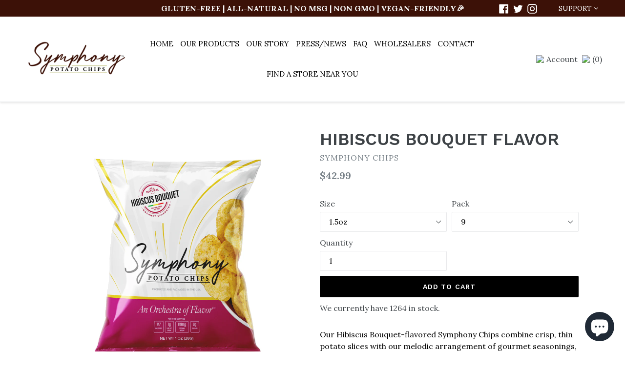

--- FILE ---
content_type: text/html; charset=utf-8
request_url: https://symphonychips.com/products/hibiscus-bouquet-flavor-1-time-purchase
body_size: 31517
content:
<!doctype html>
<!--[if IE 9]> <html class="ie9 no-js" lang="en"> <![endif]-->
<!--[if (gt IE 9)|!(IE)]><!--> <html class="no-js" lang="en"> <!--<![endif]-->
<head>


  <meta name="google-site-verification" content="KPRqNG34FM1ysmdkNtvkYHds9Cx280WQ_qLkOZ7M7WQ" />
  <meta charset="utf-8">
  <meta http-equiv="X-UA-Compatible" content="IE=edge,chrome=1">
  <meta name="viewport" content="width=device-width,initial-scale=1">
  <meta name="theme-color" content="#000000">
  <link rel="canonical" href="https://symphonychips.com/products/hibiscus-bouquet-flavor-1-time-purchase">
  <link rel="stylesheet" href="https://cdnjs.cloudflare.com/ajax/libs/font-awesome/4.7.0/css/font-awesome.min.css">
  
    <link rel="shortcut icon" href="//symphonychips.com/cdn/shop/files/SymphonyLogo_Update_32x32.png?v=1613182024" type="image/png">
  
  
<!--  jQuery 1.7+  -->
<!-- <script src="//symphonychips.com/cdn/shop/t/13/assets/jquery.min.js?v=44735351667816064131713285245"  ></script> -->
<!-- Important Owl stylesheet -->
   
<!--  <script src="https://cdnjs.cloudflare.com/ajax/libs/owl-carousel/1.3.3/owl.carousel.js" defer="defer"></script> -->
  
<link rel="stylesheet" href="https://cdnjs.cloudflare.com/ajax/libs/owl-carousel/1.3.3/owl.carousel.css">
 
<!-- Default Theme -->
<link rel="stylesheet" href="https://cdnjs.cloudflare.com/ajax/libs/owl-carousel/1.3.3/owl.theme.css">

  
  
  <title>
    HIBISCUS BOUQUET FLAVOR
    
    
    
      &ndash; Symphony Chips
    
  </title>

  
    <meta name="description" content="Our Hibiscus Bouquet-flavored Symphony Chips combine crisp, thin potato slices with our melodic arrangement of gourmet seasonings, giving these chips a unique floral flavor and taste we know you&#39;ll love. Gluten-free Made in the USA Vegan-Friendly All-Natural, No-MSG Non-GMO NOW AVAILABLE! WILL BE SHIPPED BETWEEN 1 AND ">
  

  <!-- /snippets/social-meta-tags.liquid -->
<meta property="og:site_name" content="Symphony Chips">
<meta property="og:url" content="https://symphonychips.com/products/hibiscus-bouquet-flavor-1-time-purchase">
<meta property="og:title" content="HIBISCUS BOUQUET FLAVOR">
<meta property="og:type" content="product">
<meta property="og:description" content="Our Hibiscus Bouquet-flavored Symphony Chips combine crisp, thin potato slices with our melodic arrangement of gourmet seasonings, giving these chips a unique floral flavor and taste we know you&#39;ll love. Gluten-free Made in the USA Vegan-Friendly All-Natural, No-MSG Non-GMO NOW AVAILABLE! WILL BE SHIPPED BETWEEN 1 AND "><meta property="og:price:amount" content="34.99">
  <meta property="og:price:currency" content="USD"><meta property="og:image" content="http://symphonychips.com/cdn/shop/files/SymphonyChips-HibiscusBouquet-WHT_1024x1024.jpg?v=1708273065"><meta property="og:image" content="http://symphonychips.com/cdn/shop/files/HibiscusCloseUpPanel_1024x1024.png?v=1708273085">
<meta property="og:image:secure_url" content="https://symphonychips.com/cdn/shop/files/SymphonyChips-HibiscusBouquet-WHT_1024x1024.jpg?v=1708273065"><meta property="og:image:secure_url" content="https://symphonychips.com/cdn/shop/files/HibiscusCloseUpPanel_1024x1024.png?v=1708273085">

<meta name="twitter:site" content="@symphonychips">
<meta name="twitter:card" content="summary_large_image">
<meta name="twitter:title" content="HIBISCUS BOUQUET FLAVOR">
<meta name="twitter:description" content="Our Hibiscus Bouquet-flavored Symphony Chips combine crisp, thin potato slices with our melodic arrangement of gourmet seasonings, giving these chips a unique floral flavor and taste we know you&#39;ll love. Gluten-free Made in the USA Vegan-Friendly All-Natural, No-MSG Non-GMO NOW AVAILABLE! WILL BE SHIPPED BETWEEN 1 AND ">


  <link href="//symphonychips.com/cdn/shop/t/13/assets/theme.scss.css?v=65191287877114642511713285351" rel="stylesheet" type="text/css" media="all" />
  

  <link href="//fonts.googleapis.com/css?family=Lora:400,700" rel="stylesheet" type="text/css" media="all" />


  

    <link href="//fonts.googleapis.com/css?family=Work+Sans:600" rel="stylesheet" type="text/css" media="all" />
  


 <link href="//symphonychips.com/cdn/shop/t/13/assets/mycoustom.scss?v=180136171708840423821713285245" rel="stylesheet" type="text/css" media="all" />
  <script>
    var theme = {
      strings: {
        addToCart: "Add to cart",
        soldOut: "Sold out",
        unavailable: "Unavailable",
        showMore: "Show More",
        showLess: "Show Less"
      },
      moneyFormat: "${{amount}}"
    }

    document.documentElement.className = document.documentElement.className.replace('no-js', 'js');
  </script>

  <!--[if (lte IE 9) ]><script src="//symphonychips.com/cdn/shop/t/13/assets/match-media.min.js?v=22265819453975888031713285245" type="text/javascript"></script><![endif]-->

  

  <!--[if (gt IE 9)|!(IE)]><!--><script src="//symphonychips.com/cdn/shop/t/13/assets/vendor.js?v=52588452832109001741713285245" defer="defer"></script><!--<![endif]-->
  <!--[if lte IE 9]><script src="//symphonychips.com/cdn/shop/t/13/assets/vendor.js?v=52588452832109001741713285245"></script><![endif]-->

  <!--[if (gt IE 9)|!(IE)]><!--><script src="//symphonychips.com/cdn/shop/t/13/assets/theme.js?v=42826820763680086511713285245" defer="defer"></script><!--<![endif]-->
  <!--[if lte IE 9]><script src="//symphonychips.com/cdn/shop/t/13/assets/theme.js?v=42826820763680086511713285245"></script><![endif]-->
<script src="//symphonychips.com/cdn/shop/t/13/assets/slick.min.js?v=59589741514623332231713285245" defer="defer"></script> 
   <script src="//ajax.googleapis.com/ajax/libs/jquery/1.9.1/jquery.min.js"></script>
  <script>window.performance && window.performance.mark && window.performance.mark('shopify.content_for_header.start');</script><meta name="google-site-verification" content="4FcgNv06T2RawJJfXb8QoV8TJm8PJHjELCQI-qmPa8c">
<meta id="shopify-digital-wallet" name="shopify-digital-wallet" content="/19627503/digital_wallets/dialog">
<meta name="shopify-checkout-api-token" content="6abe0150b2219331d6a0041804a9ca60">
<meta id="in-context-paypal-metadata" data-shop-id="19627503" data-venmo-supported="false" data-environment="production" data-locale="en_US" data-paypal-v4="true" data-currency="USD">
<link rel="alternate" type="application/json+oembed" href="https://symphonychips.com/products/hibiscus-bouquet-flavor-1-time-purchase.oembed">
<script async="async" src="/checkouts/internal/preloads.js?locale=en-US"></script>
<link rel="preconnect" href="https://shop.app" crossorigin="anonymous">
<script async="async" src="https://shop.app/checkouts/internal/preloads.js?locale=en-US&shop_id=19627503" crossorigin="anonymous"></script>
<script id="apple-pay-shop-capabilities" type="application/json">{"shopId":19627503,"countryCode":"US","currencyCode":"USD","merchantCapabilities":["supports3DS"],"merchantId":"gid:\/\/shopify\/Shop\/19627503","merchantName":"Symphony Chips","requiredBillingContactFields":["postalAddress","email","phone"],"requiredShippingContactFields":["postalAddress","email","phone"],"shippingType":"shipping","supportedNetworks":["visa","masterCard","amex","discover","elo","jcb"],"total":{"type":"pending","label":"Symphony Chips","amount":"1.00"},"shopifyPaymentsEnabled":true,"supportsSubscriptions":true}</script>
<script id="shopify-features" type="application/json">{"accessToken":"6abe0150b2219331d6a0041804a9ca60","betas":["rich-media-storefront-analytics"],"domain":"symphonychips.com","predictiveSearch":true,"shopId":19627503,"locale":"en"}</script>
<script>var Shopify = Shopify || {};
Shopify.shop = "symphony-chips.myshopify.com";
Shopify.locale = "en";
Shopify.currency = {"active":"USD","rate":"1.0"};
Shopify.country = "US";
Shopify.theme = {"name":"[Juo] Symphony Chips Votive 1.0","id":129276215411,"schema_name":"Debut","schema_version":"1.2.0","theme_store_id":796,"role":"main"};
Shopify.theme.handle = "null";
Shopify.theme.style = {"id":null,"handle":null};
Shopify.cdnHost = "symphonychips.com/cdn";
Shopify.routes = Shopify.routes || {};
Shopify.routes.root = "/";</script>
<script type="module">!function(o){(o.Shopify=o.Shopify||{}).modules=!0}(window);</script>
<script>!function(o){function n(){var o=[];function n(){o.push(Array.prototype.slice.apply(arguments))}return n.q=o,n}var t=o.Shopify=o.Shopify||{};t.loadFeatures=n(),t.autoloadFeatures=n()}(window);</script>
<script>
  window.ShopifyPay = window.ShopifyPay || {};
  window.ShopifyPay.apiHost = "shop.app\/pay";
  window.ShopifyPay.redirectState = null;
</script>
<script id="shop-js-analytics" type="application/json">{"pageType":"product"}</script>
<script defer="defer" async type="module" src="//symphonychips.com/cdn/shopifycloud/shop-js/modules/v2/client.init-shop-cart-sync_CG-L-Qzi.en.esm.js"></script>
<script defer="defer" async type="module" src="//symphonychips.com/cdn/shopifycloud/shop-js/modules/v2/chunk.common_B8yXDTDb.esm.js"></script>
<script type="module">
  await import("//symphonychips.com/cdn/shopifycloud/shop-js/modules/v2/client.init-shop-cart-sync_CG-L-Qzi.en.esm.js");
await import("//symphonychips.com/cdn/shopifycloud/shop-js/modules/v2/chunk.common_B8yXDTDb.esm.js");

  window.Shopify.SignInWithShop?.initShopCartSync?.({"fedCMEnabled":true,"windoidEnabled":true});

</script>
<script>
  window.Shopify = window.Shopify || {};
  if (!window.Shopify.featureAssets) window.Shopify.featureAssets = {};
  window.Shopify.featureAssets['shop-js'] = {"shop-cart-sync":["modules/v2/client.shop-cart-sync_C7TtgCZT.en.esm.js","modules/v2/chunk.common_B8yXDTDb.esm.js"],"shop-button":["modules/v2/client.shop-button_aOcg-RjH.en.esm.js","modules/v2/chunk.common_B8yXDTDb.esm.js"],"init-shop-email-lookup-coordinator":["modules/v2/client.init-shop-email-lookup-coordinator_D-37GF_a.en.esm.js","modules/v2/chunk.common_B8yXDTDb.esm.js"],"init-fed-cm":["modules/v2/client.init-fed-cm_DGh7x7ZX.en.esm.js","modules/v2/chunk.common_B8yXDTDb.esm.js"],"init-windoid":["modules/v2/client.init-windoid_C5PxDKWE.en.esm.js","modules/v2/chunk.common_B8yXDTDb.esm.js"],"shop-toast-manager":["modules/v2/client.shop-toast-manager_BmSBWum3.en.esm.js","modules/v2/chunk.common_B8yXDTDb.esm.js"],"shop-cash-offers":["modules/v2/client.shop-cash-offers_DkchToOx.en.esm.js","modules/v2/chunk.common_B8yXDTDb.esm.js","modules/v2/chunk.modal_dvVUSHam.esm.js"],"init-shop-cart-sync":["modules/v2/client.init-shop-cart-sync_CG-L-Qzi.en.esm.js","modules/v2/chunk.common_B8yXDTDb.esm.js"],"avatar":["modules/v2/client.avatar_BTnouDA3.en.esm.js"],"shop-login-button":["modules/v2/client.shop-login-button_DrVPCwAQ.en.esm.js","modules/v2/chunk.common_B8yXDTDb.esm.js","modules/v2/chunk.modal_dvVUSHam.esm.js"],"pay-button":["modules/v2/client.pay-button_Cw45D1uM.en.esm.js","modules/v2/chunk.common_B8yXDTDb.esm.js"],"init-customer-accounts":["modules/v2/client.init-customer-accounts_BNYsaOzg.en.esm.js","modules/v2/client.shop-login-button_DrVPCwAQ.en.esm.js","modules/v2/chunk.common_B8yXDTDb.esm.js","modules/v2/chunk.modal_dvVUSHam.esm.js"],"checkout-modal":["modules/v2/client.checkout-modal_NoX7b1qq.en.esm.js","modules/v2/chunk.common_B8yXDTDb.esm.js","modules/v2/chunk.modal_dvVUSHam.esm.js"],"init-customer-accounts-sign-up":["modules/v2/client.init-customer-accounts-sign-up_pIEGEpjr.en.esm.js","modules/v2/client.shop-login-button_DrVPCwAQ.en.esm.js","modules/v2/chunk.common_B8yXDTDb.esm.js","modules/v2/chunk.modal_dvVUSHam.esm.js"],"init-shop-for-new-customer-accounts":["modules/v2/client.init-shop-for-new-customer-accounts_BIu2e6le.en.esm.js","modules/v2/client.shop-login-button_DrVPCwAQ.en.esm.js","modules/v2/chunk.common_B8yXDTDb.esm.js","modules/v2/chunk.modal_dvVUSHam.esm.js"],"shop-follow-button":["modules/v2/client.shop-follow-button_B6YY9G4U.en.esm.js","modules/v2/chunk.common_B8yXDTDb.esm.js","modules/v2/chunk.modal_dvVUSHam.esm.js"],"lead-capture":["modules/v2/client.lead-capture_o2hOda6W.en.esm.js","modules/v2/chunk.common_B8yXDTDb.esm.js","modules/v2/chunk.modal_dvVUSHam.esm.js"],"shop-login":["modules/v2/client.shop-login_DA8-MZ-E.en.esm.js","modules/v2/chunk.common_B8yXDTDb.esm.js","modules/v2/chunk.modal_dvVUSHam.esm.js"],"payment-terms":["modules/v2/client.payment-terms_BFsudFhJ.en.esm.js","modules/v2/chunk.common_B8yXDTDb.esm.js","modules/v2/chunk.modal_dvVUSHam.esm.js"]};
</script>
<script>(function() {
  var isLoaded = false;
  function asyncLoad() {
    if (isLoaded) return;
    isLoaded = true;
    var urls = ["\/\/www.powr.io\/powr.js?powr-token=symphony-chips.myshopify.com\u0026external-type=shopify\u0026shop=symphony-chips.myshopify.com","\/\/shopify.privy.com\/widget.js?shop=symphony-chips.myshopify.com","https:\/\/bingshoppingtool-t2app-prod.trafficmanager.net\/uet\/tracking_script?shop=symphony-chips.myshopify.com","\/\/code.tidio.co\/y3ef9dsmby5unchojbzxfaaghvulyuov.js?shop=symphony-chips.myshopify.com","https:\/\/instashop.s3.amazonaws.com\/js-gz\/embed\/embed-1.6.7.js?gallery\u0026shop=symphony-chips.myshopify.com","https:\/\/cdn.hextom.com\/js\/quickannouncementbar.js?shop=symphony-chips.myshopify.com","\/\/cdn.shopify.com\/proxy\/bb98b51bc08b837499092c20cdeeb12906035d70ce406b69308da011016be56c\/bucket.useifsapp.com\/theme-files-min\/js\/ifs-script-tag-min.js?v=2\u0026shop=symphony-chips.myshopify.com\u0026sp-cache-control=cHVibGljLCBtYXgtYWdlPTkwMA"];
    for (var i = 0; i < urls.length; i++) {
      var s = document.createElement('script');
      s.type = 'text/javascript';
      s.async = true;
      s.src = urls[i];
      var x = document.getElementsByTagName('script')[0];
      x.parentNode.insertBefore(s, x);
    }
  };
  if(window.attachEvent) {
    window.attachEvent('onload', asyncLoad);
  } else {
    window.addEventListener('load', asyncLoad, false);
  }
})();</script>
<script id="__st">var __st={"a":19627503,"offset":-18000,"reqid":"0aba42a9-2d8f-490c-9a32-ab8f7996dc9b-1768097636","pageurl":"symphonychips.com\/products\/hibiscus-bouquet-flavor-1-time-purchase","u":"2b44d9a02d43","p":"product","rtyp":"product","rid":7411136462963};</script>
<script>window.ShopifyPaypalV4VisibilityTracking = true;</script>
<script id="captcha-bootstrap">!function(){'use strict';const t='contact',e='account',n='new_comment',o=[[t,t],['blogs',n],['comments',n],[t,'customer']],c=[[e,'customer_login'],[e,'guest_login'],[e,'recover_customer_password'],[e,'create_customer']],r=t=>t.map((([t,e])=>`form[action*='/${t}']:not([data-nocaptcha='true']) input[name='form_type'][value='${e}']`)).join(','),a=t=>()=>t?[...document.querySelectorAll(t)].map((t=>t.form)):[];function s(){const t=[...o],e=r(t);return a(e)}const i='password',u='form_key',d=['recaptcha-v3-token','g-recaptcha-response','h-captcha-response',i],f=()=>{try{return window.sessionStorage}catch{return}},m='__shopify_v',_=t=>t.elements[u];function p(t,e,n=!1){try{const o=window.sessionStorage,c=JSON.parse(o.getItem(e)),{data:r}=function(t){const{data:e,action:n}=t;return t[m]||n?{data:e,action:n}:{data:t,action:n}}(c);for(const[e,n]of Object.entries(r))t.elements[e]&&(t.elements[e].value=n);n&&o.removeItem(e)}catch(o){console.error('form repopulation failed',{error:o})}}const l='form_type',E='cptcha';function T(t){t.dataset[E]=!0}const w=window,h=w.document,L='Shopify',v='ce_forms',y='captcha';let A=!1;((t,e)=>{const n=(g='f06e6c50-85a8-45c8-87d0-21a2b65856fe',I='https://cdn.shopify.com/shopifycloud/storefront-forms-hcaptcha/ce_storefront_forms_captcha_hcaptcha.v1.5.2.iife.js',D={infoText:'Protected by hCaptcha',privacyText:'Privacy',termsText:'Terms'},(t,e,n)=>{const o=w[L][v],c=o.bindForm;if(c)return c(t,g,e,D).then(n);var r;o.q.push([[t,g,e,D],n]),r=I,A||(h.body.append(Object.assign(h.createElement('script'),{id:'captcha-provider',async:!0,src:r})),A=!0)});var g,I,D;w[L]=w[L]||{},w[L][v]=w[L][v]||{},w[L][v].q=[],w[L][y]=w[L][y]||{},w[L][y].protect=function(t,e){n(t,void 0,e),T(t)},Object.freeze(w[L][y]),function(t,e,n,w,h,L){const[v,y,A,g]=function(t,e,n){const i=e?o:[],u=t?c:[],d=[...i,...u],f=r(d),m=r(i),_=r(d.filter((([t,e])=>n.includes(e))));return[a(f),a(m),a(_),s()]}(w,h,L),I=t=>{const e=t.target;return e instanceof HTMLFormElement?e:e&&e.form},D=t=>v().includes(t);t.addEventListener('submit',(t=>{const e=I(t);if(!e)return;const n=D(e)&&!e.dataset.hcaptchaBound&&!e.dataset.recaptchaBound,o=_(e),c=g().includes(e)&&(!o||!o.value);(n||c)&&t.preventDefault(),c&&!n&&(function(t){try{if(!f())return;!function(t){const e=f();if(!e)return;const n=_(t);if(!n)return;const o=n.value;o&&e.removeItem(o)}(t);const e=Array.from(Array(32),(()=>Math.random().toString(36)[2])).join('');!function(t,e){_(t)||t.append(Object.assign(document.createElement('input'),{type:'hidden',name:u})),t.elements[u].value=e}(t,e),function(t,e){const n=f();if(!n)return;const o=[...t.querySelectorAll(`input[type='${i}']`)].map((({name:t})=>t)),c=[...d,...o],r={};for(const[a,s]of new FormData(t).entries())c.includes(a)||(r[a]=s);n.setItem(e,JSON.stringify({[m]:1,action:t.action,data:r}))}(t,e)}catch(e){console.error('failed to persist form',e)}}(e),e.submit())}));const S=(t,e)=>{t&&!t.dataset[E]&&(n(t,e.some((e=>e===t))),T(t))};for(const o of['focusin','change'])t.addEventListener(o,(t=>{const e=I(t);D(e)&&S(e,y())}));const B=e.get('form_key'),M=e.get(l),P=B&&M;t.addEventListener('DOMContentLoaded',(()=>{const t=y();if(P)for(const e of t)e.elements[l].value===M&&p(e,B);[...new Set([...A(),...v().filter((t=>'true'===t.dataset.shopifyCaptcha))])].forEach((e=>S(e,t)))}))}(h,new URLSearchParams(w.location.search),n,t,e,['guest_login'])})(!0,!0)}();</script>
<script integrity="sha256-4kQ18oKyAcykRKYeNunJcIwy7WH5gtpwJnB7kiuLZ1E=" data-source-attribution="shopify.loadfeatures" defer="defer" src="//symphonychips.com/cdn/shopifycloud/storefront/assets/storefront/load_feature-a0a9edcb.js" crossorigin="anonymous"></script>
<script crossorigin="anonymous" defer="defer" src="//symphonychips.com/cdn/shopifycloud/storefront/assets/shopify_pay/storefront-65b4c6d7.js?v=20250812"></script>
<script data-source-attribution="shopify.dynamic_checkout.dynamic.init">var Shopify=Shopify||{};Shopify.PaymentButton=Shopify.PaymentButton||{isStorefrontPortableWallets:!0,init:function(){window.Shopify.PaymentButton.init=function(){};var t=document.createElement("script");t.src="https://symphonychips.com/cdn/shopifycloud/portable-wallets/latest/portable-wallets.en.js",t.type="module",document.head.appendChild(t)}};
</script>
<script data-source-attribution="shopify.dynamic_checkout.buyer_consent">
  function portableWalletsHideBuyerConsent(e){var t=document.getElementById("shopify-buyer-consent"),n=document.getElementById("shopify-subscription-policy-button");t&&n&&(t.classList.add("hidden"),t.setAttribute("aria-hidden","true"),n.removeEventListener("click",e))}function portableWalletsShowBuyerConsent(e){var t=document.getElementById("shopify-buyer-consent"),n=document.getElementById("shopify-subscription-policy-button");t&&n&&(t.classList.remove("hidden"),t.removeAttribute("aria-hidden"),n.addEventListener("click",e))}window.Shopify?.PaymentButton&&(window.Shopify.PaymentButton.hideBuyerConsent=portableWalletsHideBuyerConsent,window.Shopify.PaymentButton.showBuyerConsent=portableWalletsShowBuyerConsent);
</script>
<script data-source-attribution="shopify.dynamic_checkout.cart.bootstrap">document.addEventListener("DOMContentLoaded",(function(){function t(){return document.querySelector("shopify-accelerated-checkout-cart, shopify-accelerated-checkout")}if(t())Shopify.PaymentButton.init();else{new MutationObserver((function(e,n){t()&&(Shopify.PaymentButton.init(),n.disconnect())})).observe(document.body,{childList:!0,subtree:!0})}}));
</script>
<link id="shopify-accelerated-checkout-styles" rel="stylesheet" media="screen" href="https://symphonychips.com/cdn/shopifycloud/portable-wallets/latest/accelerated-checkout-backwards-compat.css" crossorigin="anonymous">
<style id="shopify-accelerated-checkout-cart">
        #shopify-buyer-consent {
  margin-top: 1em;
  display: inline-block;
  width: 100%;
}

#shopify-buyer-consent.hidden {
  display: none;
}

#shopify-subscription-policy-button {
  background: none;
  border: none;
  padding: 0;
  text-decoration: underline;
  font-size: inherit;
  cursor: pointer;
}

#shopify-subscription-policy-button::before {
  box-shadow: none;
}

      </style>

<script>window.performance && window.performance.mark && window.performance.mark('shopify.content_for_header.end');</script><script id="shop-promise-product" type="application/json">
  {
    "productId": "7411136462963",
    "variantId": "41356016648307"
  }
</script>
<script id="shop-promise-features" type="application/json">
  {
    "supportedPromiseBrands": ["buy_with_prime"],
    "f_b9ba94d16a7d18ccd91d68be01e37df6": false,
    "f_d6a5ed9e446fe634f81a0afc12242e13": true,
    "f_969d462a4c9dafec9a50ab6f73d220f8": true,
    "f_85e460659f2e1fdd04f763b1587427a4": false
  }
</script>
<script fetchpriority="high" defer="defer" src="https://symphonychips.com/cdn/shopifycloud/shop-promise-pdp/prod/shop_promise_pdp.js?v=1" data-source-attribution="shopify.shop-promise-pdp" crossorigin="anonymous"></script>
<link rel="preload" href="https://static-na.payments-amazon.com/checkout.js" as="script">

  <meta name="google-site-verification" content="x1O5758poni-4-YFyPfcYtVNWZqHrhPVjPBPM_MVp_w" />


  <!-- "snippets/shogun-head.liquid" was not rendered, the associated app was uninstalled -->
  
  
<!-- Start of Judge.me Core -->
<link rel="dns-prefetch" href="https://cdn.judge.me/">
<script data-cfasync='false' class='jdgm-settings-script'>window.jdgmSettings={"pagination":5,"disable_web_reviews":false,"badge_no_review_text":"No reviews","badge_n_reviews_text":"{{ n }} review/reviews","hide_badge_preview_if_no_reviews":true,"badge_hide_text":false,"enforce_center_preview_badge":false,"widget_title":"Customer Reviews","widget_open_form_text":"Write a review","widget_close_form_text":"Cancel review","widget_refresh_page_text":"Refresh page","widget_summary_text":"Based on {{ number_of_reviews }} review/reviews","widget_no_review_text":"Be the first to write a review","widget_name_field_text":"Display name","widget_verified_name_field_text":"Verified Name (public)","widget_name_placeholder_text":"Display name","widget_required_field_error_text":"This field is required.","widget_email_field_text":"Email address","widget_verified_email_field_text":"Verified Email (private, can not be edited)","widget_email_placeholder_text":"Your email address","widget_email_field_error_text":"Please enter a valid email address.","widget_rating_field_text":"Rating","widget_review_title_field_text":"Review Title","widget_review_title_placeholder_text":"Give your review a title","widget_review_body_field_text":"Review content","widget_review_body_placeholder_text":"Start writing here...","widget_pictures_field_text":"Picture/Video (optional)","widget_submit_review_text":"Submit Review","widget_submit_verified_review_text":"Submit Verified Review","widget_submit_success_msg_with_auto_publish":"Thank you! Please refresh the page in a few moments to see your review. You can remove or edit your review by logging into \u003ca href='https://judge.me/login' target='_blank' rel='nofollow noopener'\u003eJudge.me\u003c/a\u003e","widget_submit_success_msg_no_auto_publish":"Thank you! Your review will be published as soon as it is approved by the shop admin. You can remove or edit your review by logging into \u003ca href='https://judge.me/login' target='_blank' rel='nofollow noopener'\u003eJudge.me\u003c/a\u003e","widget_show_default_reviews_out_of_total_text":"Showing {{ n_reviews_shown }} out of {{ n_reviews }} reviews.","widget_show_all_link_text":"Show all","widget_show_less_link_text":"Show less","widget_author_said_text":"{{ reviewer_name }} said:","widget_days_text":"{{ n }} days ago","widget_weeks_text":"{{ n }} week/weeks ago","widget_months_text":"{{ n }} month/months ago","widget_years_text":"{{ n }} year/years ago","widget_yesterday_text":"Yesterday","widget_today_text":"Today","widget_replied_text":"\u003e\u003e {{ shop_name }} replied:","widget_read_more_text":"Read more","widget_reviewer_name_as_initial":"","widget_rating_filter_color":"#fbcd0a","widget_rating_filter_see_all_text":"See all reviews","widget_sorting_most_recent_text":"Most Recent","widget_sorting_highest_rating_text":"Highest Rating","widget_sorting_lowest_rating_text":"Lowest Rating","widget_sorting_with_pictures_text":"Only Pictures","widget_sorting_most_helpful_text":"Most Helpful","widget_open_question_form_text":"Ask a question","widget_reviews_subtab_text":"Reviews","widget_questions_subtab_text":"Questions","widget_question_label_text":"Question","widget_answer_label_text":"Answer","widget_question_placeholder_text":"Write your question here","widget_submit_question_text":"Submit Question","widget_question_submit_success_text":"Thank you for your question! We will notify you once it gets answered.","verified_badge_text":"Verified","verified_badge_bg_color":"","verified_badge_text_color":"","verified_badge_placement":"left-of-reviewer-name","widget_review_max_height":"","widget_hide_border":false,"widget_social_share":false,"widget_thumb":false,"widget_review_location_show":false,"widget_location_format":"","all_reviews_include_out_of_store_products":true,"all_reviews_out_of_store_text":"(out of store)","all_reviews_pagination":100,"all_reviews_product_name_prefix_text":"about","enable_review_pictures":false,"enable_question_anwser":false,"widget_theme":"default","review_date_format":"mm/dd/yyyy","default_sort_method":"most-recent","widget_product_reviews_subtab_text":"Product Reviews","widget_shop_reviews_subtab_text":"Shop Reviews","widget_other_products_reviews_text":"Reviews for other products","widget_store_reviews_subtab_text":"Store reviews","widget_no_store_reviews_text":"This store hasn't received any reviews yet","widget_web_restriction_product_reviews_text":"This product hasn't received any reviews yet","widget_no_items_text":"No items found","widget_show_more_text":"Show more","widget_write_a_store_review_text":"Write a Store Review","widget_other_languages_heading":"Reviews in Other Languages","widget_translate_review_text":"Translate review to {{ language }}","widget_translating_review_text":"Translating...","widget_show_original_translation_text":"Show original ({{ language }})","widget_translate_review_failed_text":"Review couldn't be translated.","widget_translate_review_retry_text":"Retry","widget_translate_review_try_again_later_text":"Try again later","show_product_url_for_grouped_product":false,"widget_sorting_pictures_first_text":"Pictures First","show_pictures_on_all_rev_page_mobile":false,"show_pictures_on_all_rev_page_desktop":false,"floating_tab_hide_mobile_install_preference":false,"floating_tab_button_name":"★ Reviews","floating_tab_title":"Let customers speak for us","floating_tab_button_color":"","floating_tab_button_background_color":"","floating_tab_url":"","floating_tab_url_enabled":false,"floating_tab_tab_style":"text","all_reviews_text_badge_text":"Customers rate us {{ shop.metafields.judgeme.all_reviews_rating | round: 1 }}/5 based on {{ shop.metafields.judgeme.all_reviews_count }} reviews.","all_reviews_text_badge_text_branded_style":"{{ shop.metafields.judgeme.all_reviews_rating | round: 1 }} out of 5 stars based on {{ shop.metafields.judgeme.all_reviews_count }} reviews","is_all_reviews_text_badge_a_link":false,"show_stars_for_all_reviews_text_badge":false,"all_reviews_text_badge_url":"","all_reviews_text_style":"text","all_reviews_text_color_style":"judgeme_brand_color","all_reviews_text_color":"#108474","all_reviews_text_show_jm_brand":true,"featured_carousel_show_header":true,"featured_carousel_title":"Customer Reviews","testimonials_carousel_title":"Customers are saying","videos_carousel_title":"Real customer stories","cards_carousel_title":"Customers are saying","featured_carousel_count_text":"from {{ n }} reviews","featured_carousel_add_link_to_all_reviews_page":false,"featured_carousel_url":"","featured_carousel_show_images":true,"featured_carousel_autoslide_interval":5,"featured_carousel_arrows_on_the_sides":false,"featured_carousel_height":250,"featured_carousel_width":80,"featured_carousel_image_size":0,"featured_carousel_image_height":250,"featured_carousel_arrow_color":"#eeeeee","verified_count_badge_style":"vintage","verified_count_badge_orientation":"horizontal","verified_count_badge_color_style":"judgeme_brand_color","verified_count_badge_color":"#108474","is_verified_count_badge_a_link":false,"verified_count_badge_url":"","verified_count_badge_show_jm_brand":true,"widget_rating_preset_default":5,"widget_first_sub_tab":"product-reviews","widget_show_histogram":true,"widget_histogram_use_custom_color":false,"widget_pagination_use_custom_color":false,"widget_star_use_custom_color":false,"widget_verified_badge_use_custom_color":false,"widget_write_review_use_custom_color":false,"picture_reminder_submit_button":"Upload Pictures","enable_review_videos":false,"mute_video_by_default":false,"widget_sorting_videos_first_text":"Videos First","widget_review_pending_text":"Pending","featured_carousel_items_for_large_screen":3,"social_share_options_order":"Facebook,Twitter","remove_microdata_snippet":false,"disable_json_ld":false,"enable_json_ld_products":false,"preview_badge_show_question_text":false,"preview_badge_no_question_text":"No questions","preview_badge_n_question_text":"{{ number_of_questions }} question/questions","qa_badge_show_icon":false,"qa_badge_position":"same-row","remove_judgeme_branding":false,"widget_add_search_bar":false,"widget_search_bar_placeholder":"Search","widget_sorting_verified_only_text":"Verified only","featured_carousel_theme":"default","featured_carousel_show_rating":true,"featured_carousel_show_title":true,"featured_carousel_show_body":true,"featured_carousel_show_date":false,"featured_carousel_show_reviewer":true,"featured_carousel_show_product":false,"featured_carousel_header_background_color":"#108474","featured_carousel_header_text_color":"#ffffff","featured_carousel_name_product_separator":"reviewed","featured_carousel_full_star_background":"#108474","featured_carousel_empty_star_background":"#dadada","featured_carousel_vertical_theme_background":"#f9fafb","featured_carousel_verified_badge_enable":false,"featured_carousel_verified_badge_color":"#108474","featured_carousel_border_style":"round","featured_carousel_review_line_length_limit":3,"featured_carousel_more_reviews_button_text":"Read more reviews","featured_carousel_view_product_button_text":"View product","all_reviews_page_load_reviews_on":"scroll","all_reviews_page_load_more_text":"Load More Reviews","disable_fb_tab_reviews":false,"enable_ajax_cdn_cache":false,"widget_public_name_text":"displayed publicly like","default_reviewer_name":"John Smith","default_reviewer_name_has_non_latin":true,"widget_reviewer_anonymous":"Anonymous","medals_widget_title":"Judge.me Review Medals","medals_widget_background_color":"#f9fafb","medals_widget_position":"footer_all_pages","medals_widget_border_color":"#f9fafb","medals_widget_verified_text_position":"left","medals_widget_use_monochromatic_version":false,"medals_widget_elements_color":"#108474","show_reviewer_avatar":true,"widget_invalid_yt_video_url_error_text":"Not a YouTube video URL","widget_max_length_field_error_text":"Please enter no more than {0} characters.","widget_show_country_flag":false,"widget_show_collected_via_shop_app":true,"widget_verified_by_shop_badge_style":"light","widget_verified_by_shop_text":"Verified by Shop","widget_show_photo_gallery":false,"widget_load_with_code_splitting":true,"widget_ugc_install_preference":false,"widget_ugc_title":"Made by us, Shared by you","widget_ugc_subtitle":"Tag us to see your picture featured in our page","widget_ugc_arrows_color":"#ffffff","widget_ugc_primary_button_text":"Buy Now","widget_ugc_primary_button_background_color":"#108474","widget_ugc_primary_button_text_color":"#ffffff","widget_ugc_primary_button_border_width":"0","widget_ugc_primary_button_border_style":"none","widget_ugc_primary_button_border_color":"#108474","widget_ugc_primary_button_border_radius":"25","widget_ugc_secondary_button_text":"Load More","widget_ugc_secondary_button_background_color":"#ffffff","widget_ugc_secondary_button_text_color":"#108474","widget_ugc_secondary_button_border_width":"2","widget_ugc_secondary_button_border_style":"solid","widget_ugc_secondary_button_border_color":"#108474","widget_ugc_secondary_button_border_radius":"25","widget_ugc_reviews_button_text":"View Reviews","widget_ugc_reviews_button_background_color":"#ffffff","widget_ugc_reviews_button_text_color":"#108474","widget_ugc_reviews_button_border_width":"2","widget_ugc_reviews_button_border_style":"solid","widget_ugc_reviews_button_border_color":"#108474","widget_ugc_reviews_button_border_radius":"25","widget_ugc_reviews_button_link_to":"judgeme-reviews-page","widget_ugc_show_post_date":true,"widget_ugc_max_width":"800","widget_rating_metafield_value_type":true,"widget_primary_color":"#108474","widget_enable_secondary_color":false,"widget_secondary_color":"#edf5f5","widget_summary_average_rating_text":"{{ average_rating }} out of 5","widget_media_grid_title":"Customer photos \u0026 videos","widget_media_grid_see_more_text":"See more","widget_round_style":false,"widget_show_product_medals":true,"widget_verified_by_judgeme_text":"Verified by Judge.me","widget_show_store_medals":true,"widget_verified_by_judgeme_text_in_store_medals":"Verified by Judge.me","widget_media_field_exceed_quantity_message":"Sorry, we can only accept {{ max_media }} for one review.","widget_media_field_exceed_limit_message":"{{ file_name }} is too large, please select a {{ media_type }} less than {{ size_limit }}MB.","widget_review_submitted_text":"Review Submitted!","widget_question_submitted_text":"Question Submitted!","widget_close_form_text_question":"Cancel","widget_write_your_answer_here_text":"Write your answer here","widget_enabled_branded_link":true,"widget_show_collected_by_judgeme":false,"widget_reviewer_name_color":"","widget_write_review_text_color":"","widget_write_review_bg_color":"","widget_collected_by_judgeme_text":"collected by Judge.me","widget_pagination_type":"standard","widget_load_more_text":"Load More","widget_load_more_color":"#108474","widget_full_review_text":"Full Review","widget_read_more_reviews_text":"Read More Reviews","widget_read_questions_text":"Read Questions","widget_questions_and_answers_text":"Questions \u0026 Answers","widget_verified_by_text":"Verified by","widget_verified_text":"Verified","widget_number_of_reviews_text":"{{ number_of_reviews }} reviews","widget_back_button_text":"Back","widget_next_button_text":"Next","widget_custom_forms_filter_button":"Filters","custom_forms_style":"vertical","widget_show_review_information":false,"how_reviews_are_collected":"How reviews are collected?","widget_show_review_keywords":false,"widget_gdpr_statement":"How we use your data: We'll only contact you about the review you left, and only if necessary. By submitting your review, you agree to Judge.me's \u003ca href='https://judge.me/terms' target='_blank' rel='nofollow noopener'\u003eterms\u003c/a\u003e, \u003ca href='https://judge.me/privacy' target='_blank' rel='nofollow noopener'\u003eprivacy\u003c/a\u003e and \u003ca href='https://judge.me/content-policy' target='_blank' rel='nofollow noopener'\u003econtent\u003c/a\u003e policies.","widget_multilingual_sorting_enabled":false,"widget_translate_review_content_enabled":false,"widget_translate_review_content_method":"manual","popup_widget_review_selection":"automatically_with_pictures","popup_widget_round_border_style":true,"popup_widget_show_title":true,"popup_widget_show_body":true,"popup_widget_show_reviewer":false,"popup_widget_show_product":true,"popup_widget_show_pictures":true,"popup_widget_use_review_picture":true,"popup_widget_show_on_home_page":true,"popup_widget_show_on_product_page":true,"popup_widget_show_on_collection_page":true,"popup_widget_show_on_cart_page":true,"popup_widget_position":"bottom_left","popup_widget_first_review_delay":5,"popup_widget_duration":5,"popup_widget_interval":5,"popup_widget_review_count":5,"popup_widget_hide_on_mobile":true,"review_snippet_widget_round_border_style":true,"review_snippet_widget_card_color":"#FFFFFF","review_snippet_widget_slider_arrows_background_color":"#FFFFFF","review_snippet_widget_slider_arrows_color":"#000000","review_snippet_widget_star_color":"#108474","show_product_variant":false,"all_reviews_product_variant_label_text":"Variant: ","widget_show_verified_branding":false,"widget_ai_summary_title":"Customers say","widget_ai_summary_disclaimer":"AI-powered review summary based on recent customer reviews","widget_show_ai_summary":false,"widget_show_ai_summary_bg":false,"widget_show_review_title_input":true,"redirect_reviewers_invited_via_email":"review_widget","request_store_review_after_product_review":false,"request_review_other_products_in_order":false,"review_form_color_scheme":"default","review_form_corner_style":"square","review_form_star_color":{},"review_form_text_color":"#333333","review_form_background_color":"#ffffff","review_form_field_background_color":"#fafafa","review_form_button_color":{},"review_form_button_text_color":"#ffffff","review_form_modal_overlay_color":"#000000","review_content_screen_title_text":"How would you rate this product?","review_content_introduction_text":"We would love it if you would share a bit about your experience.","store_review_form_title_text":"How would you rate this store?","store_review_form_introduction_text":"We would love it if you would share a bit about your experience.","show_review_guidance_text":true,"one_star_review_guidance_text":"Poor","five_star_review_guidance_text":"Great","customer_information_screen_title_text":"About you","customer_information_introduction_text":"Please tell us more about you.","custom_questions_screen_title_text":"Your experience in more detail","custom_questions_introduction_text":"Here are a few questions to help us understand more about your experience.","review_submitted_screen_title_text":"Thanks for your review!","review_submitted_screen_thank_you_text":"We are processing it and it will appear on the store soon.","review_submitted_screen_email_verification_text":"Please confirm your email by clicking the link we just sent you. This helps us keep reviews authentic.","review_submitted_request_store_review_text":"Would you like to share your experience of shopping with us?","review_submitted_review_other_products_text":"Would you like to review these products?","store_review_screen_title_text":"Would you like to share your experience of shopping with us?","store_review_introduction_text":"We value your feedback and use it to improve. Please share any thoughts or suggestions you have.","reviewer_media_screen_title_picture_text":"Share a picture","reviewer_media_introduction_picture_text":"Upload a photo to support your review.","reviewer_media_screen_title_video_text":"Share a video","reviewer_media_introduction_video_text":"Upload a video to support your review.","reviewer_media_screen_title_picture_or_video_text":"Share a picture or video","reviewer_media_introduction_picture_or_video_text":"Upload a photo or video to support your review.","reviewer_media_youtube_url_text":"Paste your Youtube URL here","advanced_settings_next_step_button_text":"Next","advanced_settings_close_review_button_text":"Close","modal_write_review_flow":false,"write_review_flow_required_text":"Required","write_review_flow_privacy_message_text":"We respect your privacy.","write_review_flow_anonymous_text":"Post review as anonymous","write_review_flow_visibility_text":"This won't be visible to other customers.","write_review_flow_multiple_selection_help_text":"Select as many as you like","write_review_flow_single_selection_help_text":"Select one option","write_review_flow_required_field_error_text":"This field is required","write_review_flow_invalid_email_error_text":"Please enter a valid email address","write_review_flow_max_length_error_text":"Max. {{ max_length }} characters.","write_review_flow_media_upload_text":"\u003cb\u003eClick to upload\u003c/b\u003e or drag and drop","write_review_flow_gdpr_statement":"We'll only contact you about your review if necessary. By submitting your review, you agree to our \u003ca href='https://judge.me/terms' target='_blank' rel='nofollow noopener'\u003eterms and conditions\u003c/a\u003e and \u003ca href='https://judge.me/privacy' target='_blank' rel='nofollow noopener'\u003eprivacy policy\u003c/a\u003e.","rating_only_reviews_enabled":false,"show_negative_reviews_help_screen":false,"new_review_flow_help_screen_rating_threshold":3,"negative_review_resolution_screen_title_text":"Tell us more","negative_review_resolution_text":"Your experience matters to us. If there were issues with your purchase, we're here to help. Feel free to reach out to us, we'd love the opportunity to make things right.","negative_review_resolution_button_text":"Contact us","negative_review_resolution_proceed_with_review_text":"Leave a review","negative_review_resolution_subject":"Issue with purchase from {{ shop_name }}.{{ order_name }}","preview_badge_collection_page_install_status":false,"widget_review_custom_css":"","preview_badge_custom_css":"","preview_badge_stars_count":"5-stars","featured_carousel_custom_css":"","floating_tab_custom_css":"","all_reviews_widget_custom_css":"","medals_widget_custom_css":"","verified_badge_custom_css":"","all_reviews_text_custom_css":"","transparency_badges_collected_via_store_invite":false,"transparency_badges_from_another_provider":false,"transparency_badges_collected_from_store_visitor":false,"transparency_badges_collected_by_verified_review_provider":false,"transparency_badges_earned_reward":false,"transparency_badges_collected_via_store_invite_text":"Review collected via store invitation","transparency_badges_from_another_provider_text":"Review collected from another provider","transparency_badges_collected_from_store_visitor_text":"Review collected from a store visitor","transparency_badges_written_in_google_text":"Review written in Google","transparency_badges_written_in_etsy_text":"Review written in Etsy","transparency_badges_written_in_shop_app_text":"Review written in Shop App","transparency_badges_earned_reward_text":"Review earned a reward for future purchase","product_review_widget_per_page":10,"widget_store_review_label_text":"Review about the store","checkout_comment_extension_title_on_product_page":"Customer Comments","checkout_comment_extension_num_latest_comment_show":5,"checkout_comment_extension_format":"name_and_timestamp","checkout_comment_customer_name":"last_initial","checkout_comment_comment_notification":true,"preview_badge_collection_page_install_preference":false,"preview_badge_home_page_install_preference":false,"preview_badge_product_page_install_preference":false,"review_widget_install_preference":"","review_carousel_install_preference":true,"floating_reviews_tab_install_preference":"none","verified_reviews_count_badge_install_preference":false,"all_reviews_text_install_preference":false,"review_widget_best_location":true,"judgeme_medals_install_preference":false,"review_widget_revamp_enabled":false,"review_widget_qna_enabled":false,"review_widget_header_theme":"minimal","review_widget_widget_title_enabled":true,"review_widget_header_text_size":"medium","review_widget_header_text_weight":"regular","review_widget_average_rating_style":"compact","review_widget_bar_chart_enabled":true,"review_widget_bar_chart_type":"numbers","review_widget_bar_chart_style":"standard","review_widget_expanded_media_gallery_enabled":false,"review_widget_reviews_section_theme":"standard","review_widget_image_style":"thumbnails","review_widget_review_image_ratio":"square","review_widget_stars_size":"medium","review_widget_verified_badge":"standard_text","review_widget_review_title_text_size":"medium","review_widget_review_text_size":"medium","review_widget_review_text_length":"medium","review_widget_number_of_columns_desktop":3,"review_widget_carousel_transition_speed":5,"review_widget_custom_questions_answers_display":"always","review_widget_button_text_color":"#FFFFFF","review_widget_text_color":"#000000","review_widget_lighter_text_color":"#7B7B7B","review_widget_corner_styling":"soft","review_widget_review_word_singular":"review","review_widget_review_word_plural":"reviews","review_widget_voting_label":"Helpful?","review_widget_shop_reply_label":"Reply from {{ shop_name }}:","review_widget_filters_title":"Filters","qna_widget_question_word_singular":"Question","qna_widget_question_word_plural":"Questions","qna_widget_answer_reply_label":"Answer from {{ answerer_name }}:","qna_content_screen_title_text":"Ask a question about this product","qna_widget_question_required_field_error_text":"Please enter your question.","qna_widget_flow_gdpr_statement":"We'll only contact you about your question if necessary. By submitting your question, you agree to our \u003ca href='https://judge.me/terms' target='_blank' rel='nofollow noopener'\u003eterms and conditions\u003c/a\u003e and \u003ca href='https://judge.me/privacy' target='_blank' rel='nofollow noopener'\u003eprivacy policy\u003c/a\u003e.","qna_widget_question_submitted_text":"Thanks for your question!","qna_widget_close_form_text_question":"Close","qna_widget_question_submit_success_text":"We’ll notify you by email when your question is answered.","all_reviews_widget_v2025_enabled":false,"all_reviews_widget_v2025_header_theme":"default","all_reviews_widget_v2025_widget_title_enabled":true,"all_reviews_widget_v2025_header_text_size":"medium","all_reviews_widget_v2025_header_text_weight":"regular","all_reviews_widget_v2025_average_rating_style":"compact","all_reviews_widget_v2025_bar_chart_enabled":true,"all_reviews_widget_v2025_bar_chart_type":"numbers","all_reviews_widget_v2025_bar_chart_style":"standard","all_reviews_widget_v2025_expanded_media_gallery_enabled":false,"all_reviews_widget_v2025_show_store_medals":true,"all_reviews_widget_v2025_show_photo_gallery":true,"all_reviews_widget_v2025_show_review_keywords":false,"all_reviews_widget_v2025_show_ai_summary":false,"all_reviews_widget_v2025_show_ai_summary_bg":false,"all_reviews_widget_v2025_add_search_bar":false,"all_reviews_widget_v2025_default_sort_method":"most-recent","all_reviews_widget_v2025_reviews_per_page":10,"all_reviews_widget_v2025_reviews_section_theme":"default","all_reviews_widget_v2025_image_style":"thumbnails","all_reviews_widget_v2025_review_image_ratio":"square","all_reviews_widget_v2025_stars_size":"medium","all_reviews_widget_v2025_verified_badge":"bold_badge","all_reviews_widget_v2025_review_title_text_size":"medium","all_reviews_widget_v2025_review_text_size":"medium","all_reviews_widget_v2025_review_text_length":"medium","all_reviews_widget_v2025_number_of_columns_desktop":3,"all_reviews_widget_v2025_carousel_transition_speed":5,"all_reviews_widget_v2025_custom_questions_answers_display":"always","all_reviews_widget_v2025_show_product_variant":false,"all_reviews_widget_v2025_show_reviewer_avatar":true,"all_reviews_widget_v2025_reviewer_name_as_initial":"","all_reviews_widget_v2025_review_location_show":false,"all_reviews_widget_v2025_location_format":"","all_reviews_widget_v2025_show_country_flag":false,"all_reviews_widget_v2025_verified_by_shop_badge_style":"light","all_reviews_widget_v2025_social_share":false,"all_reviews_widget_v2025_social_share_options_order":"Facebook,Twitter,LinkedIn,Pinterest","all_reviews_widget_v2025_pagination_type":"standard","all_reviews_widget_v2025_button_text_color":"#FFFFFF","all_reviews_widget_v2025_text_color":"#000000","all_reviews_widget_v2025_lighter_text_color":"#7B7B7B","all_reviews_widget_v2025_corner_styling":"soft","all_reviews_widget_v2025_title":"Customer reviews","all_reviews_widget_v2025_ai_summary_title":"Customers say about this store","all_reviews_widget_v2025_no_review_text":"Be the first to write a review","platform":"shopify","branding_url":"https://app.judge.me/reviews/stores/symphonychips.com","branding_text":"Powered by Judge.me","locale":"en","reply_name":"Symphony Chips","widget_version":"2.1","footer":true,"autopublish":false,"review_dates":true,"enable_custom_form":false,"shop_use_review_site":true,"shop_locale":"en","enable_multi_locales_translations":false,"show_review_title_input":true,"review_verification_email_status":"always","can_be_branded":true,"reply_name_text":"Symphony Chips"};</script> <style class='jdgm-settings-style'>.jdgm-xx{left:0}.jdgm-histogram .jdgm-histogram__bar-content{background:#fbcd0a}.jdgm-histogram .jdgm-histogram__bar:after{background:#fbcd0a}.jdgm-prev-badge[data-average-rating='0.00']{display:none !important}.jdgm-author-all-initials{display:none !important}.jdgm-author-last-initial{display:none !important}.jdgm-rev-widg__title{visibility:hidden}.jdgm-rev-widg__summary-text{visibility:hidden}.jdgm-prev-badge__text{visibility:hidden}.jdgm-rev__replier:before{content:'Symphony Chips'}.jdgm-rev__prod-link-prefix:before{content:'about'}.jdgm-rev__variant-label:before{content:'Variant: '}.jdgm-rev__out-of-store-text:before{content:'(out of store)'}@media only screen and (min-width: 768px){.jdgm-rev__pics .jdgm-rev_all-rev-page-picture-separator,.jdgm-rev__pics .jdgm-rev__product-picture{display:none}}@media only screen and (max-width: 768px){.jdgm-rev__pics .jdgm-rev_all-rev-page-picture-separator,.jdgm-rev__pics .jdgm-rev__product-picture{display:none}}.jdgm-preview-badge[data-template="product"]{display:none !important}.jdgm-preview-badge[data-template="collection"]{display:none !important}.jdgm-preview-badge[data-template="index"]{display:none !important}.jdgm-verified-count-badget[data-from-snippet="true"]{display:none !important}.jdgm-all-reviews-text[data-from-snippet="true"]{display:none !important}.jdgm-medals-section[data-from-snippet="true"]{display:none !important}.jdgm-ugc-media-wrapper[data-from-snippet="true"]{display:none !important}.jdgm-rev__transparency-badge[data-badge-type="review_collected_via_store_invitation"]{display:none !important}.jdgm-rev__transparency-badge[data-badge-type="review_collected_from_another_provider"]{display:none !important}.jdgm-rev__transparency-badge[data-badge-type="review_collected_from_store_visitor"]{display:none !important}.jdgm-rev__transparency-badge[data-badge-type="review_written_in_etsy"]{display:none !important}.jdgm-rev__transparency-badge[data-badge-type="review_written_in_google_business"]{display:none !important}.jdgm-rev__transparency-badge[data-badge-type="review_written_in_shop_app"]{display:none !important}.jdgm-rev__transparency-badge[data-badge-type="review_earned_for_future_purchase"]{display:none !important}
</style> <style class='jdgm-settings-style'></style>

  
  
  
  <style class='jdgm-miracle-styles'>
  @-webkit-keyframes jdgm-spin{0%{-webkit-transform:rotate(0deg);-ms-transform:rotate(0deg);transform:rotate(0deg)}100%{-webkit-transform:rotate(359deg);-ms-transform:rotate(359deg);transform:rotate(359deg)}}@keyframes jdgm-spin{0%{-webkit-transform:rotate(0deg);-ms-transform:rotate(0deg);transform:rotate(0deg)}100%{-webkit-transform:rotate(359deg);-ms-transform:rotate(359deg);transform:rotate(359deg)}}@font-face{font-family:'JudgemeStar';src:url("[data-uri]") format("woff");font-weight:normal;font-style:normal}.jdgm-star{font-family:'JudgemeStar';display:inline !important;text-decoration:none !important;padding:0 4px 0 0 !important;margin:0 !important;font-weight:bold;opacity:1;-webkit-font-smoothing:antialiased;-moz-osx-font-smoothing:grayscale}.jdgm-star:hover{opacity:1}.jdgm-star:last-of-type{padding:0 !important}.jdgm-star.jdgm--on:before{content:"\e000"}.jdgm-star.jdgm--off:before{content:"\e001"}.jdgm-star.jdgm--half:before{content:"\e002"}.jdgm-widget *{margin:0;line-height:1.4;-webkit-box-sizing:border-box;-moz-box-sizing:border-box;box-sizing:border-box;-webkit-overflow-scrolling:touch}.jdgm-hidden{display:none !important;visibility:hidden !important}.jdgm-temp-hidden{display:none}.jdgm-spinner{width:40px;height:40px;margin:auto;border-radius:50%;border-top:2px solid #eee;border-right:2px solid #eee;border-bottom:2px solid #eee;border-left:2px solid #ccc;-webkit-animation:jdgm-spin 0.8s infinite linear;animation:jdgm-spin 0.8s infinite linear}.jdgm-prev-badge{display:block !important}

</style>


  
  
   


<script data-cfasync='false' class='jdgm-script'>
!function(e){window.jdgm=window.jdgm||{},jdgm.CDN_HOST="https://cdn.judge.me/",
jdgm.docReady=function(d){(e.attachEvent?"complete"===e.readyState:"loading"!==e.readyState)?
setTimeout(d,0):e.addEventListener("DOMContentLoaded",d)},jdgm.loadCSS=function(d,t,o,s){
!o&&jdgm.loadCSS.requestedUrls.indexOf(d)>=0||(jdgm.loadCSS.requestedUrls.push(d),
(s=e.createElement("link")).rel="stylesheet",s.class="jdgm-stylesheet",s.media="nope!",
s.href=d,s.onload=function(){this.media="all",t&&setTimeout(t)},e.body.appendChild(s))},
jdgm.loadCSS.requestedUrls=[],jdgm.docReady(function(){(window.jdgmLoadCSS||e.querySelectorAll(
".jdgm-widget, .jdgm-all-reviews-page").length>0)&&(jdgmSettings.widget_load_with_code_splitting?
parseFloat(jdgmSettings.widget_version)>=3?jdgm.loadCSS(jdgm.CDN_HOST+"widget_v3/base.css"):
jdgm.loadCSS(jdgm.CDN_HOST+"widget/base.css"):jdgm.loadCSS(jdgm.CDN_HOST+"shopify_v2.css"))})}(document);
</script>
<script async data-cfasync="false" type="text/javascript" src="https://cdn.judge.me/loader.js"></script>

<noscript><link rel="stylesheet" type="text/css" media="all" href="https://cdn.judge.me/shopify_v2.css"></noscript>
<!-- End of Judge.me Core -->


  <style>
    /* wholesalers page css */
    .press #MainContent h2 {
        color: #3c1107;
        font-size: 24px;
        font-weight: bold;
        line-height: 26px;
        text-align: left;
        margin-bottom: 10px;
        text-transform: uppercase;
        letter-spacing: 0;
        margin-top: 30px;
    }

    .press  #MainContent {
        padding-top: 0px;
        padding-bottom: 50px;
    }
	.press .press-image{
    	position:relative;
    }
    .press .press-image  h1 {
        position: absolute;
        top: 50%;
        left: 50%;
        transform: translate(-50%, -50%);
        -webkit-transform: translate(-50%, -50%);
        -moz-transform: translate(-50%, -50%);
        -ms-transform: translate(-50%, -50%);
        -o-transform: translate(-50%, -50%);
        color: #fff;
        font-size: 30px;
        text-transform: uppercase;
        font-weight: bold;
        line-height: 35px;
        width: 100%;
        text-align: center;
        margin-bottom: 0px; 
    }
    /* contact page css */
    .contact-us #MainContent h2 {
        color: #3c1107;
        font-size: 24px;
        font-weight: bold;
        line-height: 26px;
        text-align: left;
        margin-bottom: 10px;
        text-transform: uppercase;
        letter-spacing: 0;
        margin-top: 30px;
    }

    .contact-us  #MainContent {
        padding-top: 0px;
        padding-bottom: 50px;
    }
	.contact-us .page-images{
    	position:relative;
    }
    .contact-us .page-images  h1 {
        position: absolute;
        top: 50%;
        left: 50%;
        transform: translate(-50%, -50%);
        -webkit-transform: translate(-50%, -50%);
        -moz-transform: translate(-50%, -50%);
        -ms-transform: translate(-50%, -50%);
        -o-transform: translate(-50%, -50%);
        color: #fff !important;
        font-size: 30px;
        text-transform: uppercase;
        font-weight: bold;
        line-height: 35px;
        width: 100%;
        text-align: center;
        margin-bottom: 0px; 
    }
    /* contact page css */
    .faq #MainContent h2 {
        color: #3c1107;
        font-size: 24px;
        font-weight: bold;
        line-height: 26px;
        text-align: left;
        margin-bottom: 10px;
        text-transform: uppercase;
        letter-spacing: 0;
        margin-top: 30px;
    }

    .faq  #MainContent {
        padding-top: 0px;
        padding-bottom: 50px;
    }
	.faq .image-faq{
    	position:relative;
    }
    .faq .image-faq  h1 {
        position: absolute;
        top: 50%;
        left: 50%;
        transform: translate(-50%, -50%);
        -webkit-transform: translate(-50%, -50%);
        -moz-transform: translate(-50%, -50%);
        -ms-transform: translate(-50%, -50%);
        -o-transform: translate(-50%, -50%);
        color: #fff !important;
        font-size: 30px;
        text-transform: uppercase;
        font-weight: bold;
        line-height: 35px;
        width: 100%;
        text-align: center;
        margin-bottom: 0px; 
    }
    .banner-content{
    	text-align:center
    }
    .banner-heading h2{
    	font-size:30px;
        color:white;
    }
    .ytp-chrome-top{
    	display:none !important;
    }
    .ytp-title-channel{
        display:none !important;
    }
  </style>
   <link href="//symphonychips.com/cdn/shop/t/13/assets/custom.css?v=93888204910061328501713285245" rel="stylesheet" type="text/css" media="all" />
 
<!-- "snippets/pagefly-header.liquid" was not rendered, the associated app was uninstalled -->
 <script src="https://cdn.shopify.com/extensions/7bc9bb47-adfa-4267-963e-cadee5096caf/inbox-1252/assets/inbox-chat-loader.js" type="text/javascript" defer="defer"></script>
<link href="https://monorail-edge.shopifysvc.com" rel="dns-prefetch">
<script>(function(){if ("sendBeacon" in navigator && "performance" in window) {try {var session_token_from_headers = performance.getEntriesByType('navigation')[0].serverTiming.find(x => x.name == '_s').description;} catch {var session_token_from_headers = undefined;}var session_cookie_matches = document.cookie.match(/_shopify_s=([^;]*)/);var session_token_from_cookie = session_cookie_matches && session_cookie_matches.length === 2 ? session_cookie_matches[1] : "";var session_token = session_token_from_headers || session_token_from_cookie || "";function handle_abandonment_event(e) {var entries = performance.getEntries().filter(function(entry) {return /monorail-edge.shopifysvc.com/.test(entry.name);});if (!window.abandonment_tracked && entries.length === 0) {window.abandonment_tracked = true;var currentMs = Date.now();var navigation_start = performance.timing.navigationStart;var payload = {shop_id: 19627503,url: window.location.href,navigation_start,duration: currentMs - navigation_start,session_token,page_type: "product"};window.navigator.sendBeacon("https://monorail-edge.shopifysvc.com/v1/produce", JSON.stringify({schema_id: "online_store_buyer_site_abandonment/1.1",payload: payload,metadata: {event_created_at_ms: currentMs,event_sent_at_ms: currentMs}}));}}window.addEventListener('pagehide', handle_abandonment_event);}}());</script>
<script id="web-pixels-manager-setup">(function e(e,d,r,n,o){if(void 0===o&&(o={}),!Boolean(null===(a=null===(i=window.Shopify)||void 0===i?void 0:i.analytics)||void 0===a?void 0:a.replayQueue)){var i,a;window.Shopify=window.Shopify||{};var t=window.Shopify;t.analytics=t.analytics||{};var s=t.analytics;s.replayQueue=[],s.publish=function(e,d,r){return s.replayQueue.push([e,d,r]),!0};try{self.performance.mark("wpm:start")}catch(e){}var l=function(){var e={modern:/Edge?\/(1{2}[4-9]|1[2-9]\d|[2-9]\d{2}|\d{4,})\.\d+(\.\d+|)|Firefox\/(1{2}[4-9]|1[2-9]\d|[2-9]\d{2}|\d{4,})\.\d+(\.\d+|)|Chrom(ium|e)\/(9{2}|\d{3,})\.\d+(\.\d+|)|(Maci|X1{2}).+ Version\/(15\.\d+|(1[6-9]|[2-9]\d|\d{3,})\.\d+)([,.]\d+|)( \(\w+\)|)( Mobile\/\w+|) Safari\/|Chrome.+OPR\/(9{2}|\d{3,})\.\d+\.\d+|(CPU[ +]OS|iPhone[ +]OS|CPU[ +]iPhone|CPU IPhone OS|CPU iPad OS)[ +]+(15[._]\d+|(1[6-9]|[2-9]\d|\d{3,})[._]\d+)([._]\d+|)|Android:?[ /-](13[3-9]|1[4-9]\d|[2-9]\d{2}|\d{4,})(\.\d+|)(\.\d+|)|Android.+Firefox\/(13[5-9]|1[4-9]\d|[2-9]\d{2}|\d{4,})\.\d+(\.\d+|)|Android.+Chrom(ium|e)\/(13[3-9]|1[4-9]\d|[2-9]\d{2}|\d{4,})\.\d+(\.\d+|)|SamsungBrowser\/([2-9]\d|\d{3,})\.\d+/,legacy:/Edge?\/(1[6-9]|[2-9]\d|\d{3,})\.\d+(\.\d+|)|Firefox\/(5[4-9]|[6-9]\d|\d{3,})\.\d+(\.\d+|)|Chrom(ium|e)\/(5[1-9]|[6-9]\d|\d{3,})\.\d+(\.\d+|)([\d.]+$|.*Safari\/(?![\d.]+ Edge\/[\d.]+$))|(Maci|X1{2}).+ Version\/(10\.\d+|(1[1-9]|[2-9]\d|\d{3,})\.\d+)([,.]\d+|)( \(\w+\)|)( Mobile\/\w+|) Safari\/|Chrome.+OPR\/(3[89]|[4-9]\d|\d{3,})\.\d+\.\d+|(CPU[ +]OS|iPhone[ +]OS|CPU[ +]iPhone|CPU IPhone OS|CPU iPad OS)[ +]+(10[._]\d+|(1[1-9]|[2-9]\d|\d{3,})[._]\d+)([._]\d+|)|Android:?[ /-](13[3-9]|1[4-9]\d|[2-9]\d{2}|\d{4,})(\.\d+|)(\.\d+|)|Mobile Safari.+OPR\/([89]\d|\d{3,})\.\d+\.\d+|Android.+Firefox\/(13[5-9]|1[4-9]\d|[2-9]\d{2}|\d{4,})\.\d+(\.\d+|)|Android.+Chrom(ium|e)\/(13[3-9]|1[4-9]\d|[2-9]\d{2}|\d{4,})\.\d+(\.\d+|)|Android.+(UC? ?Browser|UCWEB|U3)[ /]?(15\.([5-9]|\d{2,})|(1[6-9]|[2-9]\d|\d{3,})\.\d+)\.\d+|SamsungBrowser\/(5\.\d+|([6-9]|\d{2,})\.\d+)|Android.+MQ{2}Browser\/(14(\.(9|\d{2,})|)|(1[5-9]|[2-9]\d|\d{3,})(\.\d+|))(\.\d+|)|K[Aa][Ii]OS\/(3\.\d+|([4-9]|\d{2,})\.\d+)(\.\d+|)/},d=e.modern,r=e.legacy,n=navigator.userAgent;return n.match(d)?"modern":n.match(r)?"legacy":"unknown"}(),u="modern"===l?"modern":"legacy",c=(null!=n?n:{modern:"",legacy:""})[u],f=function(e){return[e.baseUrl,"/wpm","/b",e.hashVersion,"modern"===e.buildTarget?"m":"l",".js"].join("")}({baseUrl:d,hashVersion:r,buildTarget:u}),m=function(e){var d=e.version,r=e.bundleTarget,n=e.surface,o=e.pageUrl,i=e.monorailEndpoint;return{emit:function(e){var a=e.status,t=e.errorMsg,s=(new Date).getTime(),l=JSON.stringify({metadata:{event_sent_at_ms:s},events:[{schema_id:"web_pixels_manager_load/3.1",payload:{version:d,bundle_target:r,page_url:o,status:a,surface:n,error_msg:t},metadata:{event_created_at_ms:s}}]});if(!i)return console&&console.warn&&console.warn("[Web Pixels Manager] No Monorail endpoint provided, skipping logging."),!1;try{return self.navigator.sendBeacon.bind(self.navigator)(i,l)}catch(e){}var u=new XMLHttpRequest;try{return u.open("POST",i,!0),u.setRequestHeader("Content-Type","text/plain"),u.send(l),!0}catch(e){return console&&console.warn&&console.warn("[Web Pixels Manager] Got an unhandled error while logging to Monorail."),!1}}}}({version:r,bundleTarget:l,surface:e.surface,pageUrl:self.location.href,monorailEndpoint:e.monorailEndpoint});try{o.browserTarget=l,function(e){var d=e.src,r=e.async,n=void 0===r||r,o=e.onload,i=e.onerror,a=e.sri,t=e.scriptDataAttributes,s=void 0===t?{}:t,l=document.createElement("script"),u=document.querySelector("head"),c=document.querySelector("body");if(l.async=n,l.src=d,a&&(l.integrity=a,l.crossOrigin="anonymous"),s)for(var f in s)if(Object.prototype.hasOwnProperty.call(s,f))try{l.dataset[f]=s[f]}catch(e){}if(o&&l.addEventListener("load",o),i&&l.addEventListener("error",i),u)u.appendChild(l);else{if(!c)throw new Error("Did not find a head or body element to append the script");c.appendChild(l)}}({src:f,async:!0,onload:function(){if(!function(){var e,d;return Boolean(null===(d=null===(e=window.Shopify)||void 0===e?void 0:e.analytics)||void 0===d?void 0:d.initialized)}()){var d=window.webPixelsManager.init(e)||void 0;if(d){var r=window.Shopify.analytics;r.replayQueue.forEach((function(e){var r=e[0],n=e[1],o=e[2];d.publishCustomEvent(r,n,o)})),r.replayQueue=[],r.publish=d.publishCustomEvent,r.visitor=d.visitor,r.initialized=!0}}},onerror:function(){return m.emit({status:"failed",errorMsg:"".concat(f," has failed to load")})},sri:function(e){var d=/^sha384-[A-Za-z0-9+/=]+$/;return"string"==typeof e&&d.test(e)}(c)?c:"",scriptDataAttributes:o}),m.emit({status:"loading"})}catch(e){m.emit({status:"failed",errorMsg:(null==e?void 0:e.message)||"Unknown error"})}}})({shopId: 19627503,storefrontBaseUrl: "https://symphonychips.com",extensionsBaseUrl: "https://extensions.shopifycdn.com/cdn/shopifycloud/web-pixels-manager",monorailEndpoint: "https://monorail-edge.shopifysvc.com/unstable/produce_batch",surface: "storefront-renderer",enabledBetaFlags: ["2dca8a86","a0d5f9d2"],webPixelsConfigList: [{"id":"1267564659","configuration":"{\"myshopifyDomain\":\"symphony-chips.myshopify.com\"}","eventPayloadVersion":"v1","runtimeContext":"STRICT","scriptVersion":"23b97d18e2aa74363140dc29c9284e87","type":"APP","apiClientId":2775569,"privacyPurposes":["ANALYTICS","MARKETING","SALE_OF_DATA"],"dataSharingAdjustments":{"protectedCustomerApprovalScopes":["read_customer_address","read_customer_email","read_customer_name","read_customer_phone","read_customer_personal_data"]}},{"id":"899776627","configuration":"{\"pixelCode\":\"D1DDCDBC77U9O7GC0D9G\"}","eventPayloadVersion":"v1","runtimeContext":"STRICT","scriptVersion":"22e92c2ad45662f435e4801458fb78cc","type":"APP","apiClientId":4383523,"privacyPurposes":["ANALYTICS","MARKETING","SALE_OF_DATA"],"dataSharingAdjustments":{"protectedCustomerApprovalScopes":["read_customer_address","read_customer_email","read_customer_name","read_customer_personal_data","read_customer_phone"]}},{"id":"899678323","configuration":"{\"clickstreamId\":\"2f021f42-4d32-498e-a809-dc8d26a7623d\"}","eventPayloadVersion":"v1","runtimeContext":"STRICT","scriptVersion":"63feaf60c604f4b86b05e9ada0513bae","type":"APP","apiClientId":44186959873,"privacyPurposes":["ANALYTICS","MARKETING","SALE_OF_DATA"],"dataSharingAdjustments":{"protectedCustomerApprovalScopes":["read_customer_address","read_customer_email","read_customer_name","read_customer_personal_data","read_customer_phone"]}},{"id":"842301555","configuration":"{\"webPixelName\":\"Judge.me\"}","eventPayloadVersion":"v1","runtimeContext":"STRICT","scriptVersion":"34ad157958823915625854214640f0bf","type":"APP","apiClientId":683015,"privacyPurposes":["ANALYTICS"],"dataSharingAdjustments":{"protectedCustomerApprovalScopes":["read_customer_email","read_customer_name","read_customer_personal_data","read_customer_phone"]}},{"id":"558137459","configuration":"{\"config\":\"{\\\"pixel_id\\\":\\\"GT-NS83GBCQ\\\",\\\"target_country\\\":\\\"US\\\",\\\"gtag_events\\\":[{\\\"type\\\":\\\"view_item\\\",\\\"action_label\\\":\\\"MC-NB67VQ2RQ4\\\"},{\\\"type\\\":\\\"purchase\\\",\\\"action_label\\\":\\\"MC-NB67VQ2RQ4\\\"},{\\\"type\\\":\\\"page_view\\\",\\\"action_label\\\":\\\"MC-NB67VQ2RQ4\\\"}],\\\"enable_monitoring_mode\\\":false}\"}","eventPayloadVersion":"v1","runtimeContext":"OPEN","scriptVersion":"b2a88bafab3e21179ed38636efcd8a93","type":"APP","apiClientId":1780363,"privacyPurposes":[],"dataSharingAdjustments":{"protectedCustomerApprovalScopes":["read_customer_address","read_customer_email","read_customer_name","read_customer_personal_data","read_customer_phone"]}},{"id":"166887539","configuration":"{\"pixel_id\":\"2414269398858124\",\"pixel_type\":\"facebook_pixel\",\"metaapp_system_user_token\":\"-\"}","eventPayloadVersion":"v1","runtimeContext":"OPEN","scriptVersion":"ca16bc87fe92b6042fbaa3acc2fbdaa6","type":"APP","apiClientId":2329312,"privacyPurposes":["ANALYTICS","MARKETING","SALE_OF_DATA"],"dataSharingAdjustments":{"protectedCustomerApprovalScopes":["read_customer_address","read_customer_email","read_customer_name","read_customer_personal_data","read_customer_phone"]}},{"id":"88539251","eventPayloadVersion":"v1","runtimeContext":"LAX","scriptVersion":"1","type":"CUSTOM","privacyPurposes":["ANALYTICS"],"name":"Google Analytics tag (migrated)"},{"id":"shopify-app-pixel","configuration":"{}","eventPayloadVersion":"v1","runtimeContext":"STRICT","scriptVersion":"0450","apiClientId":"shopify-pixel","type":"APP","privacyPurposes":["ANALYTICS","MARKETING"]},{"id":"shopify-custom-pixel","eventPayloadVersion":"v1","runtimeContext":"LAX","scriptVersion":"0450","apiClientId":"shopify-pixel","type":"CUSTOM","privacyPurposes":["ANALYTICS","MARKETING"]}],isMerchantRequest: false,initData: {"shop":{"name":"Symphony Chips","paymentSettings":{"currencyCode":"USD"},"myshopifyDomain":"symphony-chips.myshopify.com","countryCode":"US","storefrontUrl":"https:\/\/symphonychips.com"},"customer":null,"cart":null,"checkout":null,"productVariants":[{"price":{"amount":42.99,"currencyCode":"USD"},"product":{"title":"HIBISCUS BOUQUET FLAVOR","vendor":"Symphony Chips","id":"7411136462963","untranslatedTitle":"HIBISCUS BOUQUET FLAVOR","url":"\/products\/hibiscus-bouquet-flavor-1-time-purchase","type":"Potato Chips"},"id":"41356016648307","image":{"src":"\/\/symphonychips.com\/cdn\/shop\/files\/SymphonyChips-HibiscusBouquet-WHT.jpg?v=1708273065"},"sku":"853365004554-9","title":"1.5oz \/ 9","untranslatedTitle":"1.5oz \/ 9"},{"price":{"amount":52.99,"currencyCode":"USD"},"product":{"title":"HIBISCUS BOUQUET FLAVOR","vendor":"Symphony Chips","id":"7411136462963","untranslatedTitle":"HIBISCUS BOUQUET FLAVOR","url":"\/products\/hibiscus-bouquet-flavor-1-time-purchase","type":"Potato Chips"},"id":"41356016681075","image":{"src":"\/\/symphonychips.com\/cdn\/shop\/files\/SymphonyChips-HibiscusBouquet-WHT.jpg?v=1708273065"},"sku":"853365004233-12","title":"1.5oz \/ 12","untranslatedTitle":"1.5oz \/ 12"},{"price":{"amount":229.99,"currencyCode":"USD"},"product":{"title":"HIBISCUS BOUQUET FLAVOR","vendor":"Symphony Chips","id":"7411136462963","untranslatedTitle":"HIBISCUS BOUQUET FLAVOR","url":"\/products\/hibiscus-bouquet-flavor-1-time-purchase","type":"Potato Chips"},"id":"41356016713843","image":{"src":"\/\/symphonychips.com\/cdn\/shop\/files\/SymphonyChips-HibiscusBouquet-WHT.jpg?v=1708273065"},"sku":"10853365004230-60","title":"1.5oz \/ 60","untranslatedTitle":"1.5oz \/ 60"},{"price":{"amount":34.99,"currencyCode":"USD"},"product":{"title":"HIBISCUS BOUQUET FLAVOR","vendor":"Symphony Chips","id":"7411136462963","untranslatedTitle":"HIBISCUS BOUQUET FLAVOR","url":"\/products\/hibiscus-bouquet-flavor-1-time-purchase","type":"Potato Chips"},"id":"41356016746611","image":{"src":"\/\/symphonychips.com\/cdn\/shop\/files\/SymphonyChips-HibiscusBouquet-WHT.jpg?v=1708273065"},"sku":"853365004288-3","title":"7oz \/ 3","untranslatedTitle":"7oz \/ 3"},{"price":{"amount":209.99,"currencyCode":"USD"},"product":{"title":"HIBISCUS BOUQUET FLAVOR","vendor":"Symphony Chips","id":"7411136462963","untranslatedTitle":"HIBISCUS BOUQUET FLAVOR","url":"\/products\/hibiscus-bouquet-flavor-1-time-purchase","type":"Potato Chips"},"id":"41356016779379","image":{"src":"\/\/symphonychips.com\/cdn\/shop\/files\/SymphonyChips-HibiscusBouquet-WHT.jpg?v=1708273065"},"sku":"853365004288-12","title":"7oz \/ 7oz 16 - Pack","untranslatedTitle":"7oz \/ 7oz 16 - Pack"},{"price":{"amount":256.99,"currencyCode":"USD"},"product":{"title":"HIBISCUS BOUQUET FLAVOR","vendor":"Symphony Chips","id":"7411136462963","untranslatedTitle":"HIBISCUS BOUQUET FLAVOR","url":"\/products\/hibiscus-bouquet-flavor-1-time-purchase","type":"Potato Chips"},"id":"41356016812147","image":{"src":"\/\/symphonychips.com\/cdn\/shop\/files\/SymphonyChips-HibiscusBouquet-WHT.jpg?v=1708273065"},"sku":"Balsamic1oz","title":"1oz \/ 100","untranslatedTitle":"1oz \/ 100"}],"purchasingCompany":null},},"https://symphonychips.com/cdn","7cecd0b6w90c54c6cpe92089d5m57a67346",{"modern":"","legacy":""},{"shopId":"19627503","storefrontBaseUrl":"https:\/\/symphonychips.com","extensionBaseUrl":"https:\/\/extensions.shopifycdn.com\/cdn\/shopifycloud\/web-pixels-manager","surface":"storefront-renderer","enabledBetaFlags":"[\"2dca8a86\", \"a0d5f9d2\"]","isMerchantRequest":"false","hashVersion":"7cecd0b6w90c54c6cpe92089d5m57a67346","publish":"custom","events":"[[\"page_viewed\",{}],[\"product_viewed\",{\"productVariant\":{\"price\":{\"amount\":42.99,\"currencyCode\":\"USD\"},\"product\":{\"title\":\"HIBISCUS BOUQUET FLAVOR\",\"vendor\":\"Symphony Chips\",\"id\":\"7411136462963\",\"untranslatedTitle\":\"HIBISCUS BOUQUET FLAVOR\",\"url\":\"\/products\/hibiscus-bouquet-flavor-1-time-purchase\",\"type\":\"Potato Chips\"},\"id\":\"41356016648307\",\"image\":{\"src\":\"\/\/symphonychips.com\/cdn\/shop\/files\/SymphonyChips-HibiscusBouquet-WHT.jpg?v=1708273065\"},\"sku\":\"853365004554-9\",\"title\":\"1.5oz \/ 9\",\"untranslatedTitle\":\"1.5oz \/ 9\"}}]]"});</script><script>
  window.ShopifyAnalytics = window.ShopifyAnalytics || {};
  window.ShopifyAnalytics.meta = window.ShopifyAnalytics.meta || {};
  window.ShopifyAnalytics.meta.currency = 'USD';
  var meta = {"product":{"id":7411136462963,"gid":"gid:\/\/shopify\/Product\/7411136462963","vendor":"Symphony Chips","type":"Potato Chips","handle":"hibiscus-bouquet-flavor-1-time-purchase","variants":[{"id":41356016648307,"price":4299,"name":"HIBISCUS BOUQUET FLAVOR - 1.5oz \/ 9","public_title":"1.5oz \/ 9","sku":"853365004554-9"},{"id":41356016681075,"price":5299,"name":"HIBISCUS BOUQUET FLAVOR - 1.5oz \/ 12","public_title":"1.5oz \/ 12","sku":"853365004233-12"},{"id":41356016713843,"price":22999,"name":"HIBISCUS BOUQUET FLAVOR - 1.5oz \/ 60","public_title":"1.5oz \/ 60","sku":"10853365004230-60"},{"id":41356016746611,"price":3499,"name":"HIBISCUS BOUQUET FLAVOR - 7oz \/ 3","public_title":"7oz \/ 3","sku":"853365004288-3"},{"id":41356016779379,"price":20999,"name":"HIBISCUS BOUQUET FLAVOR - 7oz \/ 7oz 16 - Pack","public_title":"7oz \/ 7oz 16 - Pack","sku":"853365004288-12"},{"id":41356016812147,"price":25699,"name":"HIBISCUS BOUQUET FLAVOR - 1oz \/ 100","public_title":"1oz \/ 100","sku":"Balsamic1oz"}],"remote":false},"page":{"pageType":"product","resourceType":"product","resourceId":7411136462963,"requestId":"0aba42a9-2d8f-490c-9a32-ab8f7996dc9b-1768097636"}};
  for (var attr in meta) {
    window.ShopifyAnalytics.meta[attr] = meta[attr];
  }
</script>
<script class="analytics">
  (function () {
    var customDocumentWrite = function(content) {
      var jquery = null;

      if (window.jQuery) {
        jquery = window.jQuery;
      } else if (window.Checkout && window.Checkout.$) {
        jquery = window.Checkout.$;
      }

      if (jquery) {
        jquery('body').append(content);
      }
    };

    var hasLoggedConversion = function(token) {
      if (token) {
        return document.cookie.indexOf('loggedConversion=' + token) !== -1;
      }
      return false;
    }

    var setCookieIfConversion = function(token) {
      if (token) {
        var twoMonthsFromNow = new Date(Date.now());
        twoMonthsFromNow.setMonth(twoMonthsFromNow.getMonth() + 2);

        document.cookie = 'loggedConversion=' + token + '; expires=' + twoMonthsFromNow;
      }
    }

    var trekkie = window.ShopifyAnalytics.lib = window.trekkie = window.trekkie || [];
    if (trekkie.integrations) {
      return;
    }
    trekkie.methods = [
      'identify',
      'page',
      'ready',
      'track',
      'trackForm',
      'trackLink'
    ];
    trekkie.factory = function(method) {
      return function() {
        var args = Array.prototype.slice.call(arguments);
        args.unshift(method);
        trekkie.push(args);
        return trekkie;
      };
    };
    for (var i = 0; i < trekkie.methods.length; i++) {
      var key = trekkie.methods[i];
      trekkie[key] = trekkie.factory(key);
    }
    trekkie.load = function(config) {
      trekkie.config = config || {};
      trekkie.config.initialDocumentCookie = document.cookie;
      var first = document.getElementsByTagName('script')[0];
      var script = document.createElement('script');
      script.type = 'text/javascript';
      script.onerror = function(e) {
        var scriptFallback = document.createElement('script');
        scriptFallback.type = 'text/javascript';
        scriptFallback.onerror = function(error) {
                var Monorail = {
      produce: function produce(monorailDomain, schemaId, payload) {
        var currentMs = new Date().getTime();
        var event = {
          schema_id: schemaId,
          payload: payload,
          metadata: {
            event_created_at_ms: currentMs,
            event_sent_at_ms: currentMs
          }
        };
        return Monorail.sendRequest("https://" + monorailDomain + "/v1/produce", JSON.stringify(event));
      },
      sendRequest: function sendRequest(endpointUrl, payload) {
        // Try the sendBeacon API
        if (window && window.navigator && typeof window.navigator.sendBeacon === 'function' && typeof window.Blob === 'function' && !Monorail.isIos12()) {
          var blobData = new window.Blob([payload], {
            type: 'text/plain'
          });

          if (window.navigator.sendBeacon(endpointUrl, blobData)) {
            return true;
          } // sendBeacon was not successful

        } // XHR beacon

        var xhr = new XMLHttpRequest();

        try {
          xhr.open('POST', endpointUrl);
          xhr.setRequestHeader('Content-Type', 'text/plain');
          xhr.send(payload);
        } catch (e) {
          console.log(e);
        }

        return false;
      },
      isIos12: function isIos12() {
        return window.navigator.userAgent.lastIndexOf('iPhone; CPU iPhone OS 12_') !== -1 || window.navigator.userAgent.lastIndexOf('iPad; CPU OS 12_') !== -1;
      }
    };
    Monorail.produce('monorail-edge.shopifysvc.com',
      'trekkie_storefront_load_errors/1.1',
      {shop_id: 19627503,
      theme_id: 129276215411,
      app_name: "storefront",
      context_url: window.location.href,
      source_url: "//symphonychips.com/cdn/s/trekkie.storefront.05c509f133afcfb9f2a8aef7ef881fd109f9b92e.min.js"});

        };
        scriptFallback.async = true;
        scriptFallback.src = '//symphonychips.com/cdn/s/trekkie.storefront.05c509f133afcfb9f2a8aef7ef881fd109f9b92e.min.js';
        first.parentNode.insertBefore(scriptFallback, first);
      };
      script.async = true;
      script.src = '//symphonychips.com/cdn/s/trekkie.storefront.05c509f133afcfb9f2a8aef7ef881fd109f9b92e.min.js';
      first.parentNode.insertBefore(script, first);
    };
    trekkie.load(
      {"Trekkie":{"appName":"storefront","development":false,"defaultAttributes":{"shopId":19627503,"isMerchantRequest":null,"themeId":129276215411,"themeCityHash":"18238019436060370344","contentLanguage":"en","currency":"USD","eventMetadataId":"44479f76-2d55-45ef-8bc1-cabecb4930f1"},"isServerSideCookieWritingEnabled":true,"monorailRegion":"shop_domain","enabledBetaFlags":["65f19447"]},"Session Attribution":{},"S2S":{"facebookCapiEnabled":true,"source":"trekkie-storefront-renderer","apiClientId":580111}}
    );

    var loaded = false;
    trekkie.ready(function() {
      if (loaded) return;
      loaded = true;

      window.ShopifyAnalytics.lib = window.trekkie;

      var originalDocumentWrite = document.write;
      document.write = customDocumentWrite;
      try { window.ShopifyAnalytics.merchantGoogleAnalytics.call(this); } catch(error) {};
      document.write = originalDocumentWrite;

      window.ShopifyAnalytics.lib.page(null,{"pageType":"product","resourceType":"product","resourceId":7411136462963,"requestId":"0aba42a9-2d8f-490c-9a32-ab8f7996dc9b-1768097636","shopifyEmitted":true});

      var match = window.location.pathname.match(/checkouts\/(.+)\/(thank_you|post_purchase)/)
      var token = match? match[1]: undefined;
      if (!hasLoggedConversion(token)) {
        setCookieIfConversion(token);
        window.ShopifyAnalytics.lib.track("Viewed Product",{"currency":"USD","variantId":41356016648307,"productId":7411136462963,"productGid":"gid:\/\/shopify\/Product\/7411136462963","name":"HIBISCUS BOUQUET FLAVOR - 1.5oz \/ 9","price":"42.99","sku":"853365004554-9","brand":"Symphony Chips","variant":"1.5oz \/ 9","category":"Potato Chips","nonInteraction":true,"remote":false},undefined,undefined,{"shopifyEmitted":true});
      window.ShopifyAnalytics.lib.track("monorail:\/\/trekkie_storefront_viewed_product\/1.1",{"currency":"USD","variantId":41356016648307,"productId":7411136462963,"productGid":"gid:\/\/shopify\/Product\/7411136462963","name":"HIBISCUS BOUQUET FLAVOR - 1.5oz \/ 9","price":"42.99","sku":"853365004554-9","brand":"Symphony Chips","variant":"1.5oz \/ 9","category":"Potato Chips","nonInteraction":true,"remote":false,"referer":"https:\/\/symphonychips.com\/products\/hibiscus-bouquet-flavor-1-time-purchase"});
      }
    });


        var eventsListenerScript = document.createElement('script');
        eventsListenerScript.async = true;
        eventsListenerScript.src = "//symphonychips.com/cdn/shopifycloud/storefront/assets/shop_events_listener-3da45d37.js";
        document.getElementsByTagName('head')[0].appendChild(eventsListenerScript);

})();</script>
  <script>
  if (!window.ga || (window.ga && typeof window.ga !== 'function')) {
    window.ga = function ga() {
      (window.ga.q = window.ga.q || []).push(arguments);
      if (window.Shopify && window.Shopify.analytics && typeof window.Shopify.analytics.publish === 'function') {
        window.Shopify.analytics.publish("ga_stub_called", {}, {sendTo: "google_osp_migration"});
      }
      console.error("Shopify's Google Analytics stub called with:", Array.from(arguments), "\nSee https://help.shopify.com/manual/promoting-marketing/pixels/pixel-migration#google for more information.");
    };
    if (window.Shopify && window.Shopify.analytics && typeof window.Shopify.analytics.publish === 'function') {
      window.Shopify.analytics.publish("ga_stub_initialized", {}, {sendTo: "google_osp_migration"});
    }
  }
</script>
<script
  defer
  src="https://symphonychips.com/cdn/shopifycloud/perf-kit/shopify-perf-kit-3.0.3.min.js"
  data-application="storefront-renderer"
  data-shop-id="19627503"
  data-render-region="gcp-us-central1"
  data-page-type="product"
  data-theme-instance-id="129276215411"
  data-theme-name="Debut"
  data-theme-version="1.2.0"
  data-monorail-region="shop_domain"
  data-resource-timing-sampling-rate="10"
  data-shs="true"
  data-shs-beacon="true"
  data-shs-export-with-fetch="true"
  data-shs-logs-sample-rate="1"
  data-shs-beacon-endpoint="https://symphonychips.com/api/collect"
></script>
</head> 

<body class="template-product ">
   <script type="text/javascript">
	
    window.dataLayer = window.dataLayer || []
window.dataLayer.push({
	'event': 'fireRemarketingTag',
    'google_tag_params': {
	'ecomm_prodid': 'shopify_US_7411136462963_41356016648307',
	'ecomm_pagetype': 'product',
	'ecomm_totalvalue': '34.99',
    'ecomm_category': ''
    }
    });
	
</script>
  <!-- Google Tag Manager (noscript) -->
<noscript><iframe src="https://www.googletagmanager.com/ns.html?id=GTM-TR259J8"
height="0" width="0" style="display:none;visibility:hidden"></iframe></noscript>
<!-- End Google Tag Manager (noscript) -->
     

  <a class="in-page-link visually-hidden skip-link" href="#MainContent">Skip to content</a>

  <div id="SearchDrawer" class="search-bar drawer drawer--top">
    <div class="search-bar__table">
      <div class="search-bar__table-cell search-bar__form-wrapper">
        <form class="search search-bar__form" action="/search" method="get" role="search">
          <button class="search-bar__submit search__submit btn--link" type="submit">
            <svg aria-hidden="true" focusable="false" role="presentation" class="icon icon-search" viewBox="0 0 37 40"><path d="M35.6 36l-9.8-9.8c4.1-5.4 3.6-13.2-1.3-18.1-5.4-5.4-14.2-5.4-19.7 0-5.4 5.4-5.4 14.2 0 19.7 2.6 2.6 6.1 4.1 9.8 4.1 3 0 5.9-1 8.3-2.8l9.8 9.8c.4.4.9.6 1.4.6s1-.2 1.4-.6c.9-.9.9-2.1.1-2.9zm-20.9-8.2c-2.6 0-5.1-1-7-2.9-3.9-3.9-3.9-10.1 0-14C9.6 9 12.2 8 14.7 8s5.1 1 7 2.9c3.9 3.9 3.9 10.1 0 14-1.9 1.9-4.4 2.9-7 2.9z"/></svg>
            <span class="icon__fallback-text">Submit</span>
          </button>
          <input class="search__input search-bar__input" type="search" name="q" value="" placeholder="Search" aria-label="Search">
        </form>
      </div>
      <div class="search-bar__table-cell text-right">
        <button type="button" class="btn--link search-bar__close js-drawer-close">
          <svg aria-hidden="true" focusable="false" role="presentation" class="icon icon-close" viewBox="0 0 37 40"><path d="M21.3 23l11-11c.8-.8.8-2 0-2.8-.8-.8-2-.8-2.8 0l-11 11-11-11c-.8-.8-2-.8-2.8 0-.8.8-.8 2 0 2.8l11 11-11 11c-.8.8-.8 2 0 2.8.4.4.9.6 1.4.6s1-.2 1.4-.6l11-11 11 11c.4.4.9.6 1.4.6s1-.2 1.4-.6c.8-.8.8-2 0-2.8l-11-11z"/></svg>
          <span class="icon__fallback-text">Close search</span>
        </button>
      </div>
    </div>
  </div>

  <div id="shopify-section-header" class="shopify-section">
  <style>
    .notification-bar {
      background-color: #3c1107;
    }

    .notification-bar__message {
      color: #f6f6f6;
    }
  </style>


<div data-section-id="header" data-section-type="header-section">
  <nav class="mobile-nav-wrapper medium-up--hide" role="navigation">
    <ul id="MobileNav" class="mobile-nav">
      
<li class="mobile-nav__item border-bottom">
          
            <a href="/" class="mobile-nav__link">
              HOME
            </a>
          
        </li>
      
<li class="mobile-nav__item border-bottom">
          
            <a href="/pages/our-product" class="mobile-nav__link">
              OUR PRODUCTS
            </a>
          
        </li>
      
<li class="mobile-nav__item border-bottom">
          
            <a href="/pages/about-us" class="mobile-nav__link">
              OUR STORY
            </a>
          
        </li>
      
<li class="mobile-nav__item border-bottom">
          
            <a href="/pages/press" class="mobile-nav__link">
              PRESS/NEWS
            </a>
          
        </li>
      
<li class="mobile-nav__item border-bottom">
          
            <a href="/pages/faq" class="mobile-nav__link">
              FAQ
            </a>
          
        </li>
      
<li class="mobile-nav__item border-bottom">
          
            <a href="/pages/wholesalers-1" class="mobile-nav__link">
              WHOLESALERS
            </a>
          
        </li>
      
<li class="mobile-nav__item border-bottom">
          
            <a href="/pages/contact-us" class="mobile-nav__link">
              CONTACT
            </a>
          
        </li>
      
<li class="mobile-nav__item">
          
            <a href="https://symphonychips.com/pages/store-locator" class="mobile-nav__link">
              FIND A STORE NEAR YOU
            </a>
          
        </li>
      
    </ul>
    <div class="social-contact-icon">
      	
      
      <div class="social_icons">
        
      	<a class="icon-facebook" href="https://www.facebook.com/symphonypotatochips/" title="Symphony Chips on Facebook">
          <svg aria-hidden="true" focusable="false" role="presentation" class="icon icon-facebook" viewBox="0 0 20 20"><path fill="#444" d="M18.05.811q.439 0 .744.305t.305.744v16.637q0 .439-.305.744t-.744.305h-4.732v-7.221h2.415l.342-2.854h-2.757v-1.83q0-.659.293-1t1.073-.342h1.488V3.762q-.976-.098-2.171-.098-1.634 0-2.635.964t-1 2.72V9.47H7.951v2.854h2.415v7.221H1.413q-.439 0-.744-.305t-.305-.744V1.859q0-.439.305-.744T1.413.81H18.05z"/></svg>
          <span class="icon__fallback-text">Facebook</span>
        </a>
        
        
        <a class="icon-twitter" href="https://twitter.com/symphonychips" title="Symphony Chips on Twitter">
          <svg aria-hidden="true" focusable="false" role="presentation" class="icon icon-twitter" viewBox="0 0 20 20"><path fill="#444" d="M19.551 4.208q-.815 1.202-1.956 2.038 0 .082.02.255t.02.255q0 1.589-.469 3.179t-1.426 3.036-2.272 2.567-3.158 1.793-3.963.672q-3.301 0-6.031-1.773.571.041.937.041 2.751 0 4.911-1.671-1.284-.02-2.292-.784T2.456 11.85q.346.082.754.082.55 0 1.039-.163-1.365-.285-2.262-1.365T1.09 7.918v-.041q.774.408 1.773.448-.795-.53-1.263-1.396t-.469-1.864q0-1.019.509-1.997 1.487 1.854 3.596 2.924T9.81 7.184q-.143-.509-.143-.897 0-1.63 1.161-2.781t2.832-1.151q.815 0 1.569.326t1.284.917q1.345-.265 2.506-.958-.428 1.386-1.732 2.18 1.243-.163 2.262-.611z"/></svg>
          <span class="icon__fallback-text">Twitter</span>
        </a>
        
        
        
        <a class="icon-instagram" href="http://instagram.com/symphonychips" title="Symphony Chips on Instagram">
          <svg aria-hidden="true" focusable="false" role="presentation" class="icon icon-instagram" viewBox="0 0 512 512"><path d="M256 49.5c67.3 0 75.2.3 101.8 1.5 24.6 1.1 37.9 5.2 46.8 8.7 11.8 4.6 20.2 10 29 18.8s14.3 17.2 18.8 29c3.4 8.9 7.6 22.2 8.7 46.8 1.2 26.6 1.5 34.5 1.5 101.8s-.3 75.2-1.5 101.8c-1.1 24.6-5.2 37.9-8.7 46.8-4.6 11.8-10 20.2-18.8 29s-17.2 14.3-29 18.8c-8.9 3.4-22.2 7.6-46.8 8.7-26.6 1.2-34.5 1.5-101.8 1.5s-75.2-.3-101.8-1.5c-24.6-1.1-37.9-5.2-46.8-8.7-11.8-4.6-20.2-10-29-18.8s-14.3-17.2-18.8-29c-3.4-8.9-7.6-22.2-8.7-46.8-1.2-26.6-1.5-34.5-1.5-101.8s.3-75.2 1.5-101.8c1.1-24.6 5.2-37.9 8.7-46.8 4.6-11.8 10-20.2 18.8-29s17.2-14.3 29-18.8c8.9-3.4 22.2-7.6 46.8-8.7 26.6-1.3 34.5-1.5 101.8-1.5m0-45.4c-68.4 0-77 .3-103.9 1.5C125.3 6.8 107 11.1 91 17.3c-16.6 6.4-30.6 15.1-44.6 29.1-14 14-22.6 28.1-29.1 44.6-6.2 16-10.5 34.3-11.7 61.2C4.4 179 4.1 187.6 4.1 256s.3 77 1.5 103.9c1.2 26.8 5.5 45.1 11.7 61.2 6.4 16.6 15.1 30.6 29.1 44.6 14 14 28.1 22.6 44.6 29.1 16 6.2 34.3 10.5 61.2 11.7 26.9 1.2 35.4 1.5 103.9 1.5s77-.3 103.9-1.5c26.8-1.2 45.1-5.5 61.2-11.7 16.6-6.4 30.6-15.1 44.6-29.1 14-14 22.6-28.1 29.1-44.6 6.2-16 10.5-34.3 11.7-61.2 1.2-26.9 1.5-35.4 1.5-103.9s-.3-77-1.5-103.9c-1.2-26.8-5.5-45.1-11.7-61.2-6.4-16.6-15.1-30.6-29.1-44.6-14-14-28.1-22.6-44.6-29.1-16-6.2-34.3-10.5-61.2-11.7-27-1.1-35.6-1.4-104-1.4z"/><path d="M256 126.6c-71.4 0-129.4 57.9-129.4 129.4s58 129.4 129.4 129.4 129.4-58 129.4-129.4-58-129.4-129.4-129.4zm0 213.4c-46.4 0-84-37.6-84-84s37.6-84 84-84 84 37.6 84 84-37.6 84-84 84z"/><circle cx="390.5" cy="121.5" r="30.2"/></svg>
          <span class="icon__fallback-text">Instagram</span>
        </a>
        
      
      
      </div>  
      
      <div class="contact_icon">
      	<a href="tel:1-844-988-2253"><svg width="15" height="15" id="icon" xmlns="http://www.w3.org/2000/svg" viewBox="0 0 99 99">
          <circle id="Oval" cx="49.5" cy="49.5" r="49.5" fill="#28c2a8"></circle>
          <path id="phone" d="M7.843,16.878A32.822,32.822,0,0,0,22.122,31.157l4.767-4.767a2.154,2.154,0,0,1,2.21-.52A24.715,24.715,0,0,0,36.833,27.1,2.173,2.173,0,0,1,39,29.272v7.562A2.173,2.173,0,0,1,36.833,39,36.83,36.83,0,0,1,0,2.167,2.173,2.173,0,0,1,2.167,0H9.75a2.173,2.173,0,0,1,2.167,2.167A24.614,24.614,0,0,0,13.152,9.9a2.174,2.174,0,0,1-.542,2.21Z" transform="translate(30 30)" fill="#fff"></path>
          </svg> 1-844-988-2253
        </a>
      </div>
      
      <div class="header_top_contact_two">
          
          <ul>
            <li class="dropdown_menu">
              <a class="support_menu" href="/pages/faq">Support <i class="fa fa-angle-down angle-icon"></i></a>
              <div class="site-nav__dropdown" id="SiteNavLabel-support">
                <ul>


                  <li id="child_1">
                    <a href="/pages/faq" class="site-nav__link site-nav__child-link">
                      FAQ
                    </a>
                  </li>

                  <li id="child_2">
                    <a href="/pages/contact-us" class="site-nav__link site-nav__child-link site-nav__link--last">
                      Contact Us
                    </a>
                  </li>
				</ul>
              </div>
			</li>
          </ul>
        </div>
        
    </div>
    
  </nav>

  
    <div class="notification-bar">
      
        
          <span class="notification-bar__message">Gluten-free | All-natural | No MSG | Non GMO | VEGAN-FRIENDLY🎉</span>
        
      
      <div class="social-contact-icon">
        
      	
      
      <div class="social_icons">
        
      	<a class="icon-facebook" href="https://www.facebook.com/symphonypotatochips/" title="Symphony Chips on Facebook" target="_blank">
          <svg aria-hidden="true" focusable="false" role="presentation" class="icon icon-facebook" viewBox="0 0 20 20"><path fill="#444" d="M18.05.811q.439 0 .744.305t.305.744v16.637q0 .439-.305.744t-.744.305h-4.732v-7.221h2.415l.342-2.854h-2.757v-1.83q0-.659.293-1t1.073-.342h1.488V3.762q-.976-.098-2.171-.098-1.634 0-2.635.964t-1 2.72V9.47H7.951v2.854h2.415v7.221H1.413q-.439 0-.744-.305t-.305-.744V1.859q0-.439.305-.744T1.413.81H18.05z"/></svg>
          <span class="icon__fallback-text">Facebook</span>
        </a>
        
        
        <a class="icon-twitter" href="https://twitter.com/symphonychips" title="Symphony Chips on Twitter" target="_blank">
          <svg aria-hidden="true" focusable="false" role="presentation" class="icon icon-twitter" viewBox="0 0 20 20"><path fill="#444" d="M19.551 4.208q-.815 1.202-1.956 2.038 0 .082.02.255t.02.255q0 1.589-.469 3.179t-1.426 3.036-2.272 2.567-3.158 1.793-3.963.672q-3.301 0-6.031-1.773.571.041.937.041 2.751 0 4.911-1.671-1.284-.02-2.292-.784T2.456 11.85q.346.082.754.082.55 0 1.039-.163-1.365-.285-2.262-1.365T1.09 7.918v-.041q.774.408 1.773.448-.795-.53-1.263-1.396t-.469-1.864q0-1.019.509-1.997 1.487 1.854 3.596 2.924T9.81 7.184q-.143-.509-.143-.897 0-1.63 1.161-2.781t2.832-1.151q.815 0 1.569.326t1.284.917q1.345-.265 2.506-.958-.428 1.386-1.732 2.18 1.243-.163 2.262-.611z"/></svg>
          <span class="icon__fallback-text">Twitter</span>
        </a>
        
        
        
        <a class="icon-instagram" href="http://instagram.com/symphonychips" title="Symphony Chips on Instagram" target="_blank">
          <svg aria-hidden="true" focusable="false" role="presentation" class="icon icon-instagram" viewBox="0 0 512 512"><path d="M256 49.5c67.3 0 75.2.3 101.8 1.5 24.6 1.1 37.9 5.2 46.8 8.7 11.8 4.6 20.2 10 29 18.8s14.3 17.2 18.8 29c3.4 8.9 7.6 22.2 8.7 46.8 1.2 26.6 1.5 34.5 1.5 101.8s-.3 75.2-1.5 101.8c-1.1 24.6-5.2 37.9-8.7 46.8-4.6 11.8-10 20.2-18.8 29s-17.2 14.3-29 18.8c-8.9 3.4-22.2 7.6-46.8 8.7-26.6 1.2-34.5 1.5-101.8 1.5s-75.2-.3-101.8-1.5c-24.6-1.1-37.9-5.2-46.8-8.7-11.8-4.6-20.2-10-29-18.8s-14.3-17.2-18.8-29c-3.4-8.9-7.6-22.2-8.7-46.8-1.2-26.6-1.5-34.5-1.5-101.8s.3-75.2 1.5-101.8c1.1-24.6 5.2-37.9 8.7-46.8 4.6-11.8 10-20.2 18.8-29s17.2-14.3 29-18.8c8.9-3.4 22.2-7.6 46.8-8.7 26.6-1.3 34.5-1.5 101.8-1.5m0-45.4c-68.4 0-77 .3-103.9 1.5C125.3 6.8 107 11.1 91 17.3c-16.6 6.4-30.6 15.1-44.6 29.1-14 14-22.6 28.1-29.1 44.6-6.2 16-10.5 34.3-11.7 61.2C4.4 179 4.1 187.6 4.1 256s.3 77 1.5 103.9c1.2 26.8 5.5 45.1 11.7 61.2 6.4 16.6 15.1 30.6 29.1 44.6 14 14 28.1 22.6 44.6 29.1 16 6.2 34.3 10.5 61.2 11.7 26.9 1.2 35.4 1.5 103.9 1.5s77-.3 103.9-1.5c26.8-1.2 45.1-5.5 61.2-11.7 16.6-6.4 30.6-15.1 44.6-29.1 14-14 22.6-28.1 29.1-44.6 6.2-16 10.5-34.3 11.7-61.2 1.2-26.9 1.5-35.4 1.5-103.9s-.3-77-1.5-103.9c-1.2-26.8-5.5-45.1-11.7-61.2-6.4-16.6-15.1-30.6-29.1-44.6-14-14-28.1-22.6-44.6-29.1-16-6.2-34.3-10.5-61.2-11.7-27-1.1-35.6-1.4-104-1.4z"/><path d="M256 126.6c-71.4 0-129.4 57.9-129.4 129.4s58 129.4 129.4 129.4 129.4-58 129.4-129.4-58-129.4-129.4-129.4zm0 213.4c-46.4 0-84-37.6-84-84s37.6-84 84-84 84 37.6 84 84-37.6 84-84 84z"/><circle cx="390.5" cy="121.5" r="30.2"/></svg>
          <span class="icon__fallback-text">Instagram</span>
        </a>
        
      
      
      </div>  
      
<!--       <div class="contact_icon">
      	<a href="tel:1-844-988-2253"><svg width="15" height="15" id="icon" xmlns="http://www.w3.org/2000/svg" viewBox="0 0 99 99">
          <circle id="Oval" cx="49.5" cy="49.5" r="49.5" fill="#28c2a8"></circle>
          <path id="phone" d="M7.843,16.878A32.822,32.822,0,0,0,22.122,31.157l4.767-4.767a2.154,2.154,0,0,1,2.21-.52A24.715,24.715,0,0,0,36.833,27.1,2.173,2.173,0,0,1,39,29.272v7.562A2.173,2.173,0,0,1,36.833,39,36.83,36.83,0,0,1,0,2.167,2.173,2.173,0,0,1,2.167,0H9.75a2.173,2.173,0,0,1,2.167,2.167A24.614,24.614,0,0,0,13.152,9.9a2.174,2.174,0,0,1-.542,2.21Z" transform="translate(30 30)" fill="#fff"></path>
          </svg> 1-844-988-2253
        </a>
      </div> -->
      
      <div class="header_top_contact_two">
         
          <ul>
            <li class="dropdown_menu">
              <a class="support_menu" href="/pages/faq">Support <i class="fa fa-angle-down angle-icon"></i></a>
              <div class="site-nav__dropdown" id="SiteNavLabel-support">
                <ul>


                  <li id="child_1">
                    <a href="/pages/faq" class="site-nav__link site-nav__child-link">
                      FAQ
                    </a>
                  </li>

                  <li id="child_2">
                    <a href="/pages/contact-us" class="site-nav__link site-nav__child-link site-nav__link--last">
                      Contact Us
                    </a>
                  </li>
				</ul>
              </div>
			</li>
          </ul>
        </div>
        
    </div>
      </div>
      
  

  <header class="site-header border-bottom logo--left" role="banner">
    <div class="grid grid--no-gutters grid--table">
      

      

      <div class="grid__item small--one-half medium-up--one-quarter logo-align--left">
        
        
          <div class="h2 site-header__logo" itemscope itemtype="http://schema.org/Organization">
        
          
            <a href="/" itemprop="url" class="site-header__logo-image">
              
              <img src="//symphonychips.com/cdn/shop/files/chips-logo_250x.png?v=1613745103"
                   srcset="//symphonychips.com/cdn/shop/files/chips-logo_250x.png?v=1613745103 1x, //symphonychips.com/cdn/shop/files/chips-logo_250x@2x.png?v=1613745103 2x"
                   alt="Symphony Chips"
                   itemprop="logo">
            </a>
          
        
          </div>
        
      </div>

      
        <nav class="grid__item medium-up--one-half small--hide" id="AccessibleNav" role="navigation">
          <ul class="site-nav list--inline " id="SiteNav">
  

      <li >
        <a href="/" class="site-nav__link site-nav__link--main">HOME</a>
      </li>
    
  

      <li >
        <a href="/pages/our-product" class="site-nav__link site-nav__link--main">OUR PRODUCTS</a>
      </li>
    
  

      <li >
        <a href="/pages/about-us" class="site-nav__link site-nav__link--main">OUR STORY</a>
      </li>
    
  

      <li >
        <a href="/pages/press" class="site-nav__link site-nav__link--main">PRESS/NEWS</a>
      </li>
    
  

      <li >
        <a href="/pages/faq" class="site-nav__link site-nav__link--main">FAQ</a>
      </li>
    
  

      <li >
        <a href="/pages/wholesalers-1" class="site-nav__link site-nav__link--main">WHOLESALERS</a>
      </li>
    
  

      <li >
        <a href="/pages/contact-us" class="site-nav__link site-nav__link--main">CONTACT</a>
      </li>
    
  

      <li >
        <a href="https://symphonychips.com/pages/store-locator" class="site-nav__link site-nav__link--main">FIND A STORE NEAR YOU</a>
      </li>
    
  
</ul>

        </nav>
      

      <div class="grid__item small--one-half medium-up--one-quarter text-right site-header__icons site-header__icons--plus">
        <div class="site-header__icons-wrapper">
          
          
            
              <a href="/account/login" class="site-header__account">
                <img src="//cdn.shopify.com/s/files/1/0032/5153/5941/t/200/assets/account.png">
                Account
                
                <span class="icon__fallback-text">Log in</span>
              </a>
            
          

          <a href="/cart" class="site-header__cart">
            
            <img src="//cdn.shopify.com/s/files/1/0032/5153/5941/t/200/assets/cart.png?v=1453913215648036133">
            <span>(0)</span>
            
            <span class="visually-hidden">Cart</span>
            <span class="icon__fallback-text">Cart</span>
            
          </a>

          
            <button type="button" class="btn--link site-header__icon site-header__menu js-mobile-nav-toggle mobile-nav--open drawer-icon" aria-controls="MobileNav"  aria-expanded="false" aria-label="Translation missing: en.layout.navigation.menu" onclick="myfun()">
              <svg aria-hidden="true" focusable="false" role="presentation" class="icon icon-hamburger" viewBox="0 0 37 40"><path d="M33.5 25h-30c-1.1 0-2-.9-2-2s.9-2 2-2h30c1.1 0 2 .9 2 2s-.9 2-2 2zm0-11.5h-30c-1.1 0-2-.9-2-2s.9-2 2-2h30c1.1 0 2 .9 2 2s-.9 2-2 2zm0 23h-30c-1.1 0-2-.9-2-2s.9-2 2-2h30c1.1 0 2 .9 2 2s-.9 2-2 2z"/></svg>
              <svg aria-hidden="true" focusable="false" role="presentation" class="icon icon-close" viewBox="0 0 37 40"><path d="M21.3 23l11-11c.8-.8.8-2 0-2.8-.8-.8-2-.8-2.8 0l-11 11-11-11c-.8-.8-2-.8-2.8 0-.8.8-.8 2 0 2.8l11 11-11 11c-.8.8-.8 2 0 2.8.4.4.9.6 1.4.6s1-.2 1.4-.6l11-11 11 11c.4.4.9.6 1.4.6s1-.2 1.4-.6c.8-.8.8-2 0-2.8l-11-11z"/></svg>
            </button>
          
          
        </div>

      </div>
    </div>
  </header>

  
  <style>
    
      .site-header__logo-image {
        max-width: 250px;
      }
    

    
      .site-header__logo-image {
        margin: 0;
      }
    
  </style>
</div>
<!--script src="https://ajax.googleapis.com/ajax/libs/jquery/3.5.1/jquery.min.js"></script-->
<script>
// $(document).ready(function(){
//   $(".support_menu").mouseover(function(){
//     $(".angle-icon").addClass("fa-angle-up");
//     $(".angle-icon").removeClass("fa-angle-down");
//   });
//   $(".support_menu").mouseout(function(){
//     $(".angle-icon").removeClass("fa-angle-up");
//     $(".angle-icon").addClass("fa-angle-down");
//   });
// });
  function myfun(){
  	
  }
  $(".mobile-nav--close").click(function(){
  	alert("hello");
  });
$(document).ready(function () {
//     $(".dropdown_menu").hover(function () {
//      $(this).find('.header_top_contact_two').slideToggle('medium');
//      $(".angle-icon").addClass("fa-angle-up");
//      $(".angle-icon").removeClass("fa-angle-down"); 
//     });

});  
  //alert($(window).width());
  $(".close-icon").click(function(){
    alert("hello");
  	$(".mobile-nav-wrapper").hide();
    $(".icon-hamburger").show();
  });
  if ($(window).width() <= 991) {
    
  	$(".drawer-icon").show();
    $(".site-header__account").hide();
    $(".site-header__cart").hide();
  }
</script>

</div>

  <div class="page-container" id="PageContainer">

    <main class="main-content" id="MainContent" role="main">
      <style>
  #shopify-product-reviews{
  	display:none;
  }
</style>
<!-- "snippets/shogun-products.liquid" was not rendered, the associated app was uninstalled -->



<div id="shopify-section-product-template" class="shopify-section"><style>
  .jdgm-preview-badge .jdgm-star {
    color: #e9ce18 !important;
  }
</style>
<div
  class="product-template__container page-width"
  itemscope
  itemtype="http://schema.org/Product"
  id="ProductSection-product-template"
  data-section-id="product-template"
  data-section-type="product"
  data-enable-history-state="true"
>
  <meta itemprop="name" content="HIBISCUS BOUQUET FLAVOR">
  <meta itemprop="url" content="https://symphonychips.com/products/hibiscus-bouquet-flavor-1-time-purchase">
  <meta itemprop="image" content="https://symphonychips.com/cdn/shop/files/SymphonyChips-HibiscusBouquet-WHT_800x.jpg?v=1708273065">

  
  


  <div class="grid product-single">
    <div class="grid__item product-single__photos medium-up--one-half"><div
        id="FeaturedImageZoom-product-template"
        class="product-single__photo product-single__photo--has-thumbnails"
        
          data-zoom="//symphonychips.com/cdn/shop/files/SymphonyChips-HibiscusBouquet-WHT_1024x1024@2x.jpg?v=1708273065"
        
      >
        <img
          src="//symphonychips.com/cdn/shop/files/SymphonyChips-HibiscusBouquet-WHT_530x@2x.jpg?v=1708273065"
          alt="HIBISCUS BOUQUET FLAVOR"
          id="FeaturedImage-product-template"
          class="product-featured-img js-zoom-enabled"
        >
      </div>

      
        

        <div class="thumbnails-wrapper">
          
          <ul class="grid grid--uniform product-single__thumbnails product-single__thumbnails-product-template">
            
              <li class="grid__item medium-up--one-quarter product-single__thumbnails-item">
                <a
                  href="//symphonychips.com/cdn/shop/files/SymphonyChips-HibiscusBouquet-WHT_530x@2x.jpg?v=1708273065"
                  class="text-link product-single__thumbnail product-single__thumbnail--product-template"
                  
                    data-zoom="//symphonychips.com/cdn/shop/files/SymphonyChips-HibiscusBouquet-WHT_1024x1024@2x.jpg?v=1708273065"
                  
                >
                  <img
                    class="product-single__thumbnail-image"
                    src="//symphonychips.com/cdn/shop/files/SymphonyChips-HibiscusBouquet-WHT_110x110@2x.jpg?v=1708273065"
                    alt="HIBISCUS BOUQUET FLAVOR"
                  >
                </a>
              </li>
            
              <li class="grid__item medium-up--one-quarter product-single__thumbnails-item">
                <a
                  href="//symphonychips.com/cdn/shop/files/HibiscusCloseUpPanel_530x@2x.png?v=1708273085"
                  class="text-link product-single__thumbnail product-single__thumbnail--product-template"
                  
                    data-zoom="//symphonychips.com/cdn/shop/files/HibiscusCloseUpPanel_1024x1024@2x.png?v=1708273085"
                  
                >
                  <img
                    class="product-single__thumbnail-image"
                    src="//symphonychips.com/cdn/shop/files/HibiscusCloseUpPanel_110x110@2x.png?v=1708273085"
                    alt="HIBISCUS BOUQUET FLAVOR"
                  >
                </a>
              </li>
            
          </ul>
          
        </div>
      
    </div>

    <div class="grid__item medium-up--one-half">
      <div class="product-single__meta">
        <h1 itemprop="name" class="product-single__title">HIBISCUS BOUQUET FLAVOR</h1>
        













<div style='' class='jdgm-widget jdgm-preview-badge' data-id='7411136462963'
data-template='manual-installation'
data-auto-install='false'>
  <div style='display:none' class='jdgm-prev-badge' data-average-rating='0.00' data-number-of-reviews='0' data-number-of-questions='0'> <span class='jdgm-prev-badge__stars' data-score='0.00' tabindex='0' aria-label='0.00 stars' role='button'> <span class='jdgm-star jdgm--off'></span><span class='jdgm-star jdgm--off'></span><span class='jdgm-star jdgm--off'></span><span class='jdgm-star jdgm--off'></span><span class='jdgm-star jdgm--off'></span> </span> <span class='jdgm-prev-badge__text'> No reviews </span> </div>
</div>



        
          <p itemprop="brand" class="product-single__vendor">Symphony Chips</p>
        

        <div itemprop="offers" itemscope itemtype="http://schema.org/Offer">
          <meta itemprop="url" content="https://symphonychips.com/products/hibiscus-bouquet-flavor-1-time-purchase">
          <meta itemprop="priceCurrency" content="USD">

          <link
            itemprop="availability"
            href="http://schema.org/InStock"
          >

          <p class="product-single__price product-single__price-product-template product-price--sold-out">
            
              <span class="visually-hidden">Regular price</span>
              <s id="ComparePrice-product-template" class="hide"></s>
              <span class="product-price__price product-price__price-product-template">
                <span
                  id="ProductPrice-product-template"
                  itemprop="price"
                  content="0.0"
                >
                  
                </span>
                <time itemprop="priceValidUntil" datetime="2020-11-05"></time>
                <span class="product-price__sale-label product-price__sale-label-product-template hide">Sale</span>
              </span>
            
          </p>

          <form
            action="/cart/add"
            data-productid="7411136462963"
            method="post"
            enctype="multipart/form-data"
            class="product-form product-form-product-template"
            data-section="product-template"
          >
            
              
                  <!-- Juo Subscriptions -->






  <script src="//symphonychips.com/cdn/shop/t/13/assets/juo-widget.js" type="module" crossorigin="anonymous"></script>
  <link href="//symphonychips.com/cdn/shop/t/13/assets/juo-index.css" rel="stylesheet" type="text/css" media="all" />






<!-- /Juo Subscriptions -->

              
            
            
              <div class="product-form__controls-group">
                
                  <div class="selector-wrapper js product-form__item">
                    <label
                      for="SingleOptionSelector-0"
                    >
                      Size
                    </label>
                    <select
                      class="single-option-selector single-option-selector-product-template product-form__input"
                      id="SingleOptionSelector-0"
                      data-index="option1"
                    >
                      
                        <option
                          value="1.5oz"
                          
                        >
                          1.5oz
                        </option>
                      
                        <option
                          value="7oz"
                          
                        >
                          7oz
                        </option>
                      
                        <option
                          value="1oz"
                          
                        >
                          1oz
                        </option>
                      
                    </select>
                  </div>
                
                  <div class="selector-wrapper js product-form__item">
                    <label
                      for="SingleOptionSelector-1"
                    >
                      Pack
                    </label>
                    <select
                      class="single-option-selector single-option-selector-product-template product-form__input"
                      id="SingleOptionSelector-1"
                      data-index="option2"
                    >
                      
                        <option
                          value="9"
                          
                        >
                          9
                        </option>
                      
                        <option
                          value="12"
                          
                        >
                          12
                        </option>
                      
                        <option
                          value="60"
                          
                        >
                          60
                        </option>
                      
                        <option
                          value="3"
                          
                        >
                          3
                        </option>
                      
                        <option
                          value="7oz 16 - Pack"
                          
                        >
                          7oz 16 - Pack
                        </option>
                      
                        <option
                          value="100"
                          
                        >
                          100
                        </option>
                      
                    </select>
                  </div>
                
              </div>
            

            <select
              name="id"
              data-productid="7411136462963"
              id="ProductSelect-product-template"
              data-section="product-template"
              class="product-form__variants no-js"
            >
              
                
                  <option
                    
                      selected="selected"
                    
                    value="41356016648307"
                  >
                    1.5oz / 9
                  </option>
                
              
                
                  <option
                    
                    value="41356016681075"
                  >
                    1.5oz / 12
                  </option>
                
              
                
                  <option
                    
                    value="41356016713843"
                  >
                    1.5oz / 60
                  </option>
                
              
                
                  <option disabled="disabled">7oz / 3 - Sold out</option>
                
              
                
                  <option disabled="disabled">7oz / 7oz 16 - Pack - Sold out</option>
                
              
                
                  <option disabled="disabled">1oz / 100 - Sold out</option>
                
              
            </select>

            
              <div class="product-form__controls-group">
                <div class="product-form__item product-form__item--quantity">
                  <label for="Quantity">Quantity</label>
                  <input
                    type="number"
                    id="Quantity"
                    name="quantity"
                    value="1"
                    min="1"
                    class="product-form__input"
                    pattern="[0-9]*"
                  >
                </div>
              </div>
            

            <div class="product-form__item product-form__item--submit">
              <button
                type="submit"
                name="add"
                id="AddToCart-product-template"
                
                  disabled="disabled"
                
                class="btn product-form__cart-submit"
              >
                <span id="AddToCartText-product-template">
                  
                    Sold out
                  
                </span>
              </button>
            </div>
          </form>

          <div id="variant-inventory">
            
              We currently have 1264 in stock.
            
          </div>
        </div>

        <div class="product-single__description rte" itemprop="description">
          <p data-mce-fragment="1">Our Hibiscus Bouquet-flavored Symphony Chips combine crisp, thin potato slices with our melodic arrangement of gourmet seasonings, giving these chips a unique floral flavor and taste we know you'll love.</p>
<ul>
<li><span data-mce-fragment="1">Gluten-free</span></li>
<li><span data-mce-fragment="1">Made in the USA</span></li>
<li><span data-mce-fragment="1">Vegan-Friendly</span></li>
<li><span data-mce-fragment="1">All-Natural, No-MSG</span></li>
<li><span data-mce-fragment="1">Non-GMO</span></li>
</ul>
<p data-mce-fragment="1"><strong data-mce-fragment="1">NOW AVAILABLE! WILL BE SHIPPED BETWEEN 1 AND 3 BUSINESS DAYS</strong></p>
<p data-mce-fragment="1"><strong>Check out our Non-Profit <a href="https://www.symphonycrumbs.com/" rel="noopener" target="_blank">Symphony Crumbs</a>. For every bag you purchase, you're helping non-violent offenders become future employees and get equipped with specialized skills focused on mental wellness, education, and coaching for their success in the workplace.<br></strong></p>
        </div>

        <div id="shopify-product-reviews" data-id="7411136462963"></div>

        
          <!-- /snippets/social-sharing.liquid -->
<div class="social-sharing">

  
    <a target="_blank" href="//www.facebook.com/sharer.php?u=https://symphonychips.com/products/hibiscus-bouquet-flavor-1-time-purchase" class="btn btn--small btn--secondary btn--share share-facebook" title="Share on Facebook">
      <svg aria-hidden="true" focusable="false" role="presentation" class="icon icon-facebook" viewBox="0 0 20 20"><path fill="#444" d="M18.05.811q.439 0 .744.305t.305.744v16.637q0 .439-.305.744t-.744.305h-4.732v-7.221h2.415l.342-2.854h-2.757v-1.83q0-.659.293-1t1.073-.342h1.488V3.762q-.976-.098-2.171-.098-1.634 0-2.635.964t-1 2.72V9.47H7.951v2.854h2.415v7.221H1.413q-.439 0-.744-.305t-.305-.744V1.859q0-.439.305-.744T1.413.81H18.05z"/></svg>
      <span class="share-title" aria-hidden="true">Share</span>
      <span class="visually-hidden">Share on Facebook</span>
    </a>
  

  

  

</div>

        
      </div>
    </div>

    
    



<div style='clear:both'></div>
<div id='judgeme_product_reviews' class='jdgm-widget jdgm-review-widget' data-product-title='HIBISCUS BOUQUET FLAVOR' data-id='7411136462963'
data-from-snippet='true'
data-auto-install='false'>
  <div class='jdgm-rev-widg' data-updated-at='2025-07-26T08:29:59Z' data-average-rating='0.00' data-number-of-reviews='0' data-number-of-questions='0' data-image-url='https://cdn.shopify.com/s/files/1/1962/7503/files/SymphonyChips-HibiscusBouquet-WHT.jpg?v=1708273065'> <style class='jdgm-temp-hiding-style'>.jdgm-rev-widg{ display: none }</style> <div class='jdgm-rev-widg__header'> <h2 class='jdgm-rev-widg__title'>Customer Reviews</h2>  <div class='jdgm-rev-widg__summary'> <div class='jdgm-rev-widg__summary-stars' aria-label='Average rating is 0.00 stars' role='img'> <span class='jdgm-star jdgm--off'></span><span class='jdgm-star jdgm--off'></span><span class='jdgm-star jdgm--off'></span><span class='jdgm-star jdgm--off'></span><span class='jdgm-star jdgm--off'></span> </div> <div class='jdgm-rev-widg__summary-text'>Be the first to write a review</div> </div> <a style='display: none' href='#' class='jdgm-write-rev-link' role='button'>Write a review</a> <div class='jdgm-histogram jdgm-temp-hidden'>  <div class='jdgm-histogram__row' data-rating='5' data-frequency='0' data-percentage='0'>  <div class='jdgm-histogram__star' role='button' aria-label="0% (0) reviews with 5 star rating"  tabindex='0' ><span class='jdgm-star jdgm--on'></span><span class='jdgm-star jdgm--on'></span><span class='jdgm-star jdgm--on'></span><span class='jdgm-star jdgm--on'></span><span class='jdgm-star jdgm--on'></span></div> <div class='jdgm-histogram__bar'> <div class='jdgm-histogram__bar-content' style='width: 0%;'> </div> </div> <div class='jdgm-histogram__percentage'>0%</div> <div class='jdgm-histogram__frequency'>(0)</div> </div>  <div class='jdgm-histogram__row' data-rating='4' data-frequency='0' data-percentage='0'>  <div class='jdgm-histogram__star' role='button' aria-label="0% (0) reviews with 4 star rating"  tabindex='0' ><span class='jdgm-star jdgm--on'></span><span class='jdgm-star jdgm--on'></span><span class='jdgm-star jdgm--on'></span><span class='jdgm-star jdgm--on'></span><span class='jdgm-star jdgm--off'></span></div> <div class='jdgm-histogram__bar'> <div class='jdgm-histogram__bar-content' style='width: 0%;'> </div> </div> <div class='jdgm-histogram__percentage'>0%</div> <div class='jdgm-histogram__frequency'>(0)</div> </div>  <div class='jdgm-histogram__row' data-rating='3' data-frequency='0' data-percentage='0'>  <div class='jdgm-histogram__star' role='button' aria-label="0% (0) reviews with 3 star rating"  tabindex='0' ><span class='jdgm-star jdgm--on'></span><span class='jdgm-star jdgm--on'></span><span class='jdgm-star jdgm--on'></span><span class='jdgm-star jdgm--off'></span><span class='jdgm-star jdgm--off'></span></div> <div class='jdgm-histogram__bar'> <div class='jdgm-histogram__bar-content' style='width: 0%;'> </div> </div> <div class='jdgm-histogram__percentage'>0%</div> <div class='jdgm-histogram__frequency'>(0)</div> </div>  <div class='jdgm-histogram__row' data-rating='2' data-frequency='0' data-percentage='0'>  <div class='jdgm-histogram__star' role='button' aria-label="0% (0) reviews with 2 star rating"  tabindex='0' ><span class='jdgm-star jdgm--on'></span><span class='jdgm-star jdgm--on'></span><span class='jdgm-star jdgm--off'></span><span class='jdgm-star jdgm--off'></span><span class='jdgm-star jdgm--off'></span></div> <div class='jdgm-histogram__bar'> <div class='jdgm-histogram__bar-content' style='width: 0%;'> </div> </div> <div class='jdgm-histogram__percentage'>0%</div> <div class='jdgm-histogram__frequency'>(0)</div> </div>  <div class='jdgm-histogram__row' data-rating='1' data-frequency='0' data-percentage='0'>  <div class='jdgm-histogram__star' role='button' aria-label="0% (0) reviews with 1 star rating"  tabindex='0' ><span class='jdgm-star jdgm--on'></span><span class='jdgm-star jdgm--off'></span><span class='jdgm-star jdgm--off'></span><span class='jdgm-star jdgm--off'></span><span class='jdgm-star jdgm--off'></span></div> <div class='jdgm-histogram__bar'> <div class='jdgm-histogram__bar-content' style='width: 0%;'> </div> </div> <div class='jdgm-histogram__percentage'>0%</div> <div class='jdgm-histogram__frequency'>(0)</div> </div>  <div class='jdgm-histogram__row jdgm-histogram__clear-filter' data-rating=null tabindex='0'></div> </div>     <div class='jdgm-rev-widg__sort-wrapper'></div> </div> <div class='jdgm-rev-widg__body'>  <div class='jdgm-rev-widg__reviews'></div> <div class='jdgm-paginate' data-per-page='5' data-url='https://api.judge.me/reviews/reviews_for_widget' style="display: none;"></div>  </div> <div class='jdgm-rev-widg__paginate-spinner-wrapper'> <div class='jdgm-spinner'></div> </div> </div>
</div>













    
  </div>
</div>




  <script type="application/json" id="ProductJson-product-template">
    {"id":7411136462963,"title":"HIBISCUS BOUQUET FLAVOR","handle":"hibiscus-bouquet-flavor-1-time-purchase","description":"\u003cp data-mce-fragment=\"1\"\u003eOur Hibiscus Bouquet-flavored Symphony Chips combine crisp, thin potato slices with our melodic arrangement of gourmet seasonings, giving these chips a unique floral flavor and taste we know you'll love.\u003c\/p\u003e\n\u003cul\u003e\n\u003cli\u003e\u003cspan data-mce-fragment=\"1\"\u003eGluten-free\u003c\/span\u003e\u003c\/li\u003e\n\u003cli\u003e\u003cspan data-mce-fragment=\"1\"\u003eMade in the USA\u003c\/span\u003e\u003c\/li\u003e\n\u003cli\u003e\u003cspan data-mce-fragment=\"1\"\u003eVegan-Friendly\u003c\/span\u003e\u003c\/li\u003e\n\u003cli\u003e\u003cspan data-mce-fragment=\"1\"\u003eAll-Natural, No-MSG\u003c\/span\u003e\u003c\/li\u003e\n\u003cli\u003e\u003cspan data-mce-fragment=\"1\"\u003eNon-GMO\u003c\/span\u003e\u003c\/li\u003e\n\u003c\/ul\u003e\n\u003cp data-mce-fragment=\"1\"\u003e\u003cstrong data-mce-fragment=\"1\"\u003eNOW AVAILABLE! WILL BE SHIPPED BETWEEN 1 AND 3 BUSINESS DAYS\u003c\/strong\u003e\u003c\/p\u003e\n\u003cp data-mce-fragment=\"1\"\u003e\u003cstrong\u003eCheck out our Non-Profit \u003ca href=\"https:\/\/www.symphonycrumbs.com\/\" rel=\"noopener\" target=\"_blank\"\u003eSymphony Crumbs\u003c\/a\u003e. For every bag you purchase, you're helping non-violent offenders become future employees and get equipped with specialized skills focused on mental wellness, education, and coaching for their success in the workplace.\u003cbr\u003e\u003c\/strong\u003e\u003c\/p\u003e","published_at":"2024-02-18T13:28:21-05:00","created_at":"2024-02-18T10:55:26-05:00","vendor":"Symphony Chips","type":"Potato Chips","tags":["potato chips"],"price":3499,"price_min":3499,"price_max":25699,"available":true,"price_varies":true,"compare_at_price":null,"compare_at_price_min":0,"compare_at_price_max":0,"compare_at_price_varies":false,"variants":[{"id":41356016648307,"title":"1.5oz \/ 9","option1":"1.5oz","option2":"9","option3":null,"sku":"853365004554-9","requires_shipping":true,"taxable":true,"featured_image":{"id":33615054274675,"product_id":7411136462963,"position":1,"created_at":"2024-02-18T11:17:44-05:00","updated_at":"2024-02-18T11:17:45-05:00","alt":null,"width":1080,"height":1080,"src":"\/\/symphonychips.com\/cdn\/shop\/files\/SymphonyChips-HibiscusBouquet-WHT.jpg?v=1708273065","variant_ids":[41356016648307,41356016681075,41356016713843,41356016746611,41356016779379,41356016812147]},"available":true,"name":"HIBISCUS BOUQUET FLAVOR - 1.5oz \/ 9","public_title":"1.5oz \/ 9","options":["1.5oz","9"],"price":4299,"weight":1361,"compare_at_price":null,"inventory_quantity":56,"inventory_management":"shopify","inventory_policy":"deny","barcode":null,"featured_media":{"alt":null,"id":26025675817075,"position":1,"preview_image":{"aspect_ratio":1.0,"height":1080,"width":1080,"src":"\/\/symphonychips.com\/cdn\/shop\/files\/SymphonyChips-HibiscusBouquet-WHT.jpg?v=1708273065"}},"requires_selling_plan":false,"selling_plan_allocations":[]},{"id":41356016681075,"title":"1.5oz \/ 12","option1":"1.5oz","option2":"12","option3":null,"sku":"853365004233-12","requires_shipping":true,"taxable":true,"featured_image":{"id":33615054274675,"product_id":7411136462963,"position":1,"created_at":"2024-02-18T11:17:44-05:00","updated_at":"2024-02-18T11:17:45-05:00","alt":null,"width":1080,"height":1080,"src":"\/\/symphonychips.com\/cdn\/shop\/files\/SymphonyChips-HibiscusBouquet-WHT.jpg?v=1708273065","variant_ids":[41356016648307,41356016681075,41356016713843,41356016746611,41356016779379,41356016812147]},"available":true,"name":"HIBISCUS BOUQUET FLAVOR - 1.5oz \/ 12","public_title":"1.5oz \/ 12","options":["1.5oz","12"],"price":5299,"weight":1361,"compare_at_price":null,"inventory_quantity":56,"inventory_management":"shopify","inventory_policy":"deny","barcode":null,"featured_media":{"alt":null,"id":26025675817075,"position":1,"preview_image":{"aspect_ratio":1.0,"height":1080,"width":1080,"src":"\/\/symphonychips.com\/cdn\/shop\/files\/SymphonyChips-HibiscusBouquet-WHT.jpg?v=1708273065"}},"requires_selling_plan":false,"selling_plan_allocations":[]},{"id":41356016713843,"title":"1.5oz \/ 60","option1":"1.5oz","option2":"60","option3":null,"sku":"10853365004230-60","requires_shipping":true,"taxable":true,"featured_image":{"id":33615054274675,"product_id":7411136462963,"position":1,"created_at":"2024-02-18T11:17:44-05:00","updated_at":"2024-02-18T11:17:45-05:00","alt":null,"width":1080,"height":1080,"src":"\/\/symphonychips.com\/cdn\/shop\/files\/SymphonyChips-HibiscusBouquet-WHT.jpg?v=1708273065","variant_ids":[41356016648307,41356016681075,41356016713843,41356016746611,41356016779379,41356016812147]},"available":true,"name":"HIBISCUS BOUQUET FLAVOR - 1.5oz \/ 60","public_title":"1.5oz \/ 60","options":["1.5oz","60"],"price":22999,"weight":4082,"compare_at_price":null,"inventory_quantity":56,"inventory_management":"shopify","inventory_policy":"deny","barcode":"","featured_media":{"alt":null,"id":26025675817075,"position":1,"preview_image":{"aspect_ratio":1.0,"height":1080,"width":1080,"src":"\/\/symphonychips.com\/cdn\/shop\/files\/SymphonyChips-HibiscusBouquet-WHT.jpg?v=1708273065"}},"requires_selling_plan":false,"selling_plan_allocations":[]},{"id":41356016746611,"title":"7oz \/ 3","option1":"7oz","option2":"3","option3":null,"sku":"853365004288-3","requires_shipping":true,"taxable":true,"featured_image":{"id":33615054274675,"product_id":7411136462963,"position":1,"created_at":"2024-02-18T11:17:44-05:00","updated_at":"2024-02-18T11:17:45-05:00","alt":null,"width":1080,"height":1080,"src":"\/\/symphonychips.com\/cdn\/shop\/files\/SymphonyChips-HibiscusBouquet-WHT.jpg?v=1708273065","variant_ids":[41356016648307,41356016681075,41356016713843,41356016746611,41356016779379,41356016812147]},"available":false,"name":"HIBISCUS BOUQUET FLAVOR - 7oz \/ 3","public_title":"7oz \/ 3","options":["7oz","3"],"price":3499,"weight":1361,"compare_at_price":null,"inventory_quantity":0,"inventory_management":"shopify","inventory_policy":"deny","barcode":null,"featured_media":{"alt":null,"id":26025675817075,"position":1,"preview_image":{"aspect_ratio":1.0,"height":1080,"width":1080,"src":"\/\/symphonychips.com\/cdn\/shop\/files\/SymphonyChips-HibiscusBouquet-WHT.jpg?v=1708273065"}},"requires_selling_plan":false,"selling_plan_allocations":[]},{"id":41356016779379,"title":"7oz \/ 7oz 16 - Pack","option1":"7oz","option2":"7oz 16 - Pack","option3":null,"sku":"853365004288-12","requires_shipping":true,"taxable":true,"featured_image":{"id":33615054274675,"product_id":7411136462963,"position":1,"created_at":"2024-02-18T11:17:44-05:00","updated_at":"2024-02-18T11:17:45-05:00","alt":null,"width":1080,"height":1080,"src":"\/\/symphonychips.com\/cdn\/shop\/files\/SymphonyChips-HibiscusBouquet-WHT.jpg?v=1708273065","variant_ids":[41356016648307,41356016681075,41356016713843,41356016746611,41356016779379,41356016812147]},"available":false,"name":"HIBISCUS BOUQUET FLAVOR - 7oz \/ 7oz 16 - Pack","public_title":"7oz \/ 7oz 16 - Pack","options":["7oz","7oz 16 - Pack"],"price":20999,"weight":4082,"compare_at_price":null,"inventory_quantity":0,"inventory_management":"shopify","inventory_policy":"deny","barcode":null,"featured_media":{"alt":null,"id":26025675817075,"position":1,"preview_image":{"aspect_ratio":1.0,"height":1080,"width":1080,"src":"\/\/symphonychips.com\/cdn\/shop\/files\/SymphonyChips-HibiscusBouquet-WHT.jpg?v=1708273065"}},"requires_selling_plan":false,"selling_plan_allocations":[]},{"id":41356016812147,"title":"1oz \/ 100","option1":"1oz","option2":"100","option3":null,"sku":"Balsamic1oz","requires_shipping":true,"taxable":true,"featured_image":{"id":33615054274675,"product_id":7411136462963,"position":1,"created_at":"2024-02-18T11:17:44-05:00","updated_at":"2024-02-18T11:17:45-05:00","alt":null,"width":1080,"height":1080,"src":"\/\/symphonychips.com\/cdn\/shop\/files\/SymphonyChips-HibiscusBouquet-WHT.jpg?v=1708273065","variant_ids":[41356016648307,41356016681075,41356016713843,41356016746611,41356016779379,41356016812147]},"available":false,"name":"HIBISCUS BOUQUET FLAVOR - 1oz \/ 100","public_title":"1oz \/ 100","options":["1oz","100"],"price":25699,"weight":4082,"compare_at_price":null,"inventory_quantity":0,"inventory_management":"shopify","inventory_policy":"deny","barcode":null,"featured_media":{"alt":null,"id":26025675817075,"position":1,"preview_image":{"aspect_ratio":1.0,"height":1080,"width":1080,"src":"\/\/symphonychips.com\/cdn\/shop\/files\/SymphonyChips-HibiscusBouquet-WHT.jpg?v=1708273065"}},"requires_selling_plan":false,"selling_plan_allocations":[]}],"images":["\/\/symphonychips.com\/cdn\/shop\/files\/SymphonyChips-HibiscusBouquet-WHT.jpg?v=1708273065","\/\/symphonychips.com\/cdn\/shop\/files\/HibiscusCloseUpPanel.png?v=1708273085"],"featured_image":"\/\/symphonychips.com\/cdn\/shop\/files\/SymphonyChips-HibiscusBouquet-WHT.jpg?v=1708273065","options":["Size","Pack"],"media":[{"alt":null,"id":26025675817075,"position":1,"preview_image":{"aspect_ratio":1.0,"height":1080,"width":1080,"src":"\/\/symphonychips.com\/cdn\/shop\/files\/SymphonyChips-HibiscusBouquet-WHT.jpg?v=1708273065"},"aspect_ratio":1.0,"height":1080,"media_type":"image","src":"\/\/symphonychips.com\/cdn\/shop\/files\/SymphonyChips-HibiscusBouquet-WHT.jpg?v=1708273065","width":1080},{"alt":null,"id":26025676832883,"position":2,"preview_image":{"aspect_ratio":1.175,"height":1701,"width":1998,"src":"\/\/symphonychips.com\/cdn\/shop\/files\/HibiscusCloseUpPanel.png?v=1708273085"},"aspect_ratio":1.175,"height":1701,"media_type":"image","src":"\/\/symphonychips.com\/cdn\/shop\/files\/HibiscusCloseUpPanel.png?v=1708273085","width":1998}],"requires_selling_plan":false,"selling_plan_groups":[],"content":"\u003cp data-mce-fragment=\"1\"\u003eOur Hibiscus Bouquet-flavored Symphony Chips combine crisp, thin potato slices with our melodic arrangement of gourmet seasonings, giving these chips a unique floral flavor and taste we know you'll love.\u003c\/p\u003e\n\u003cul\u003e\n\u003cli\u003e\u003cspan data-mce-fragment=\"1\"\u003eGluten-free\u003c\/span\u003e\u003c\/li\u003e\n\u003cli\u003e\u003cspan data-mce-fragment=\"1\"\u003eMade in the USA\u003c\/span\u003e\u003c\/li\u003e\n\u003cli\u003e\u003cspan data-mce-fragment=\"1\"\u003eVegan-Friendly\u003c\/span\u003e\u003c\/li\u003e\n\u003cli\u003e\u003cspan data-mce-fragment=\"1\"\u003eAll-Natural, No-MSG\u003c\/span\u003e\u003c\/li\u003e\n\u003cli\u003e\u003cspan data-mce-fragment=\"1\"\u003eNon-GMO\u003c\/span\u003e\u003c\/li\u003e\n\u003c\/ul\u003e\n\u003cp data-mce-fragment=\"1\"\u003e\u003cstrong data-mce-fragment=\"1\"\u003eNOW AVAILABLE! WILL BE SHIPPED BETWEEN 1 AND 3 BUSINESS DAYS\u003c\/strong\u003e\u003c\/p\u003e\n\u003cp data-mce-fragment=\"1\"\u003e\u003cstrong\u003eCheck out our Non-Profit \u003ca href=\"https:\/\/www.symphonycrumbs.com\/\" rel=\"noopener\" target=\"_blank\"\u003eSymphony Crumbs\u003c\/a\u003e. For every bag you purchase, you're helping non-violent offenders become future employees and get equipped with specialized skills focused on mental wellness, education, and coaching for their success in the workplace.\u003cbr\u003e\u003c\/strong\u003e\u003c\/p\u003e"}
  </script>

<script>
  // BEGIN SWATCHES
  //if (variant) {
  // var form = jQuery('#' + selector.domIdPrefix).closest('form');
  //for (var i=0,length=variant.options.length; i<length; i++) {
  //  var radioButton = form.find('.swatch[data-option-index="' + i + '"] :radio[value="' + variant.options[i] +'"]');
  // if (radioButton.size()) {
  //  radioButton.get(0).checked = true;
  // }
  // }
  //}
</script>
<script>
  function addUrl(variant_id) {
    //alert(variant_id);
    var url = window.history.pushState({}, '', '?variant=' + variant_id);
  }
</script>
<script>
  var productOptions = [];
    
    var optionObj = {};
    optionObj[ 0 ] = "Size";
    productOptions.push(optionObj);
    
    var optionObj = {};
    optionObj[ 1 ] = "Pack";
    productOptions.push(optionObj);
    
</script>

<script type="text/javascript">
  //<![CDATA[
  /*

jQuery( window ).load(function() {

 jQuery( document ).ready(function() {
    setTimeout(function(){ 
    jQuery("input.rc_radio.rc_radio__autodeliver").prop("checked", true);
 jQuery(".rc_block.rc_block__type.rc_block__type__autodeliver").addClass("rc_block__type--active");
  }, 1000);
 });

});*/

  //]]>
</script>
</div>


<script>
  // Override default values of shop.strings for each template.
  // Alternate product templates can change values of
  // add to cart button, sold out, and unavailable states here.
  theme.productStrings = {
    addToCart: "Add to cart",
    soldOut: "Sold out",
    unavailable: "Unavailable"
  }
</script>


<script>
  
$(window).load(function() {
  setTimeout(function(){ 
$('span.jdgm-rev__author').html(function(_, existing) {
  var words = existing.trim().split(' ');
  words[words.length - 1] = '<span class="lastword">' + words[words.length - 1] + '</span>';
    words[0] = '<span class="firstword">' + words[0] + '</span>';
  
  return words.join(' ');
});
    }, 1000);
});
  
  
  
</script>



<style>
  span.jdgm-rev__author > span.lastword {
    display: none;
}
</style>









<div style='clear:both'></div>
<div id='judgeme_product_reviews' class='jdgm-widget jdgm-review-widget' data-product-title='HIBISCUS BOUQUET FLAVOR' data-id='7411136462963'
data-from-snippet='true'
data-auto-install='true'>
  <div class='jdgm-rev-widg' data-updated-at='2025-07-26T08:29:59Z' data-average-rating='0.00' data-number-of-reviews='0' data-number-of-questions='0' data-image-url='https://cdn.shopify.com/s/files/1/1962/7503/files/SymphonyChips-HibiscusBouquet-WHT.jpg?v=1708273065'> <style class='jdgm-temp-hiding-style'>.jdgm-rev-widg{ display: none }</style> <div class='jdgm-rev-widg__header'> <h2 class='jdgm-rev-widg__title'>Customer Reviews</h2>  <div class='jdgm-rev-widg__summary'> <div class='jdgm-rev-widg__summary-stars' aria-label='Average rating is 0.00 stars' role='img'> <span class='jdgm-star jdgm--off'></span><span class='jdgm-star jdgm--off'></span><span class='jdgm-star jdgm--off'></span><span class='jdgm-star jdgm--off'></span><span class='jdgm-star jdgm--off'></span> </div> <div class='jdgm-rev-widg__summary-text'>Be the first to write a review</div> </div> <a style='display: none' href='#' class='jdgm-write-rev-link' role='button'>Write a review</a> <div class='jdgm-histogram jdgm-temp-hidden'>  <div class='jdgm-histogram__row' data-rating='5' data-frequency='0' data-percentage='0'>  <div class='jdgm-histogram__star' role='button' aria-label="0% (0) reviews with 5 star rating"  tabindex='0' ><span class='jdgm-star jdgm--on'></span><span class='jdgm-star jdgm--on'></span><span class='jdgm-star jdgm--on'></span><span class='jdgm-star jdgm--on'></span><span class='jdgm-star jdgm--on'></span></div> <div class='jdgm-histogram__bar'> <div class='jdgm-histogram__bar-content' style='width: 0%;'> </div> </div> <div class='jdgm-histogram__percentage'>0%</div> <div class='jdgm-histogram__frequency'>(0)</div> </div>  <div class='jdgm-histogram__row' data-rating='4' data-frequency='0' data-percentage='0'>  <div class='jdgm-histogram__star' role='button' aria-label="0% (0) reviews with 4 star rating"  tabindex='0' ><span class='jdgm-star jdgm--on'></span><span class='jdgm-star jdgm--on'></span><span class='jdgm-star jdgm--on'></span><span class='jdgm-star jdgm--on'></span><span class='jdgm-star jdgm--off'></span></div> <div class='jdgm-histogram__bar'> <div class='jdgm-histogram__bar-content' style='width: 0%;'> </div> </div> <div class='jdgm-histogram__percentage'>0%</div> <div class='jdgm-histogram__frequency'>(0)</div> </div>  <div class='jdgm-histogram__row' data-rating='3' data-frequency='0' data-percentage='0'>  <div class='jdgm-histogram__star' role='button' aria-label="0% (0) reviews with 3 star rating"  tabindex='0' ><span class='jdgm-star jdgm--on'></span><span class='jdgm-star jdgm--on'></span><span class='jdgm-star jdgm--on'></span><span class='jdgm-star jdgm--off'></span><span class='jdgm-star jdgm--off'></span></div> <div class='jdgm-histogram__bar'> <div class='jdgm-histogram__bar-content' style='width: 0%;'> </div> </div> <div class='jdgm-histogram__percentage'>0%</div> <div class='jdgm-histogram__frequency'>(0)</div> </div>  <div class='jdgm-histogram__row' data-rating='2' data-frequency='0' data-percentage='0'>  <div class='jdgm-histogram__star' role='button' aria-label="0% (0) reviews with 2 star rating"  tabindex='0' ><span class='jdgm-star jdgm--on'></span><span class='jdgm-star jdgm--on'></span><span class='jdgm-star jdgm--off'></span><span class='jdgm-star jdgm--off'></span><span class='jdgm-star jdgm--off'></span></div> <div class='jdgm-histogram__bar'> <div class='jdgm-histogram__bar-content' style='width: 0%;'> </div> </div> <div class='jdgm-histogram__percentage'>0%</div> <div class='jdgm-histogram__frequency'>(0)</div> </div>  <div class='jdgm-histogram__row' data-rating='1' data-frequency='0' data-percentage='0'>  <div class='jdgm-histogram__star' role='button' aria-label="0% (0) reviews with 1 star rating"  tabindex='0' ><span class='jdgm-star jdgm--on'></span><span class='jdgm-star jdgm--off'></span><span class='jdgm-star jdgm--off'></span><span class='jdgm-star jdgm--off'></span><span class='jdgm-star jdgm--off'></span></div> <div class='jdgm-histogram__bar'> <div class='jdgm-histogram__bar-content' style='width: 0%;'> </div> </div> <div class='jdgm-histogram__percentage'>0%</div> <div class='jdgm-histogram__frequency'>(0)</div> </div>  <div class='jdgm-histogram__row jdgm-histogram__clear-filter' data-rating=null tabindex='0'></div> </div>     <div class='jdgm-rev-widg__sort-wrapper'></div> </div> <div class='jdgm-rev-widg__body'>  <div class='jdgm-rev-widg__reviews'></div> <div class='jdgm-paginate' data-per-page='5' data-url='https://api.judge.me/reviews/reviews_for_widget' style="display: none;"></div>  </div> <div class='jdgm-rev-widg__paginate-spinner-wrapper'> <div class='jdgm-spinner'></div> </div> </div>
</div>













    </main>

    <div id="shopify-section-footer" class="shopify-section">

<footer class="site-footer" role="contentinfo">
  <div class="page-width">
    <div class="grid grid--no-gutters">
      <div class="grid__item text-center">
          <ul class="site-footer__linklist site-footer__linklist--center"  style="text-transform:uppercase;">
            
              <li class="site-footer__linklist-item">
                <a href="/">Home</a>
                
              </li>
            
              <li class="site-footer__linklist-item">
                <a href="/pages/our-products">OUR PRODUCTS</a>
                
              </li>
            
              <li class="site-footer__linklist-item">
                <a href="/pages/wholesalers-1">WHOLESALERS</a>
                
              </li>
            
              <li class="site-footer__linklist-item">
                <a href="/pages/return-policy">POLICIES</a>
                
              </li>
            
              <li class="site-footer__linklist-item">
                <a href="/pages/about-us">OUR STORY</a>
                
              </li>
            
              <li class="site-footer__linklist-item">
                <a href="/pages/press">Press/News</a>
                
              </li>
            
              <li class="site-footer__linklist-item">
                <a href="/pages/faq">FAQ</a>
                
              </li>
            
              <li class="site-footer__linklist-item">
                <a href="/pages/contact-us">Contact</a>
                
              </li>
            
          </ul>
        
      </div>

      <div class="grid__item text-center">
      </div>

      
    </div>

    <div class="grid grid--no-gutters">
      
        <div class="grid__item text-center">
          <ul class="list--inline site-footer__social-icons social-icons">
            
              <li>
                <a class="social-icons__link" href="https://www.facebook.com/symphonypotatochips/" title="Symphony Chips on Facebook" target="_blank">
                  <svg aria-hidden="true" focusable="false" role="presentation" class="icon icon-facebook" viewBox="0 0 20 20"><path fill="#444" d="M18.05.811q.439 0 .744.305t.305.744v16.637q0 .439-.305.744t-.744.305h-4.732v-7.221h2.415l.342-2.854h-2.757v-1.83q0-.659.293-1t1.073-.342h1.488V3.762q-.976-.098-2.171-.098-1.634 0-2.635.964t-1 2.72V9.47H7.951v2.854h2.415v7.221H1.413q-.439 0-.744-.305t-.305-.744V1.859q0-.439.305-.744T1.413.81H18.05z"/></svg>
                  <span class="icon__fallback-text">Facebook</span>
                </a>
              </li>
            
            
              <li>
                <a class="social-icons__link" href="https://twitter.com/symphonychips" title="Symphony Chips on Twitter" target="_blank">
                  <svg aria-hidden="true" focusable="false" role="presentation" class="icon icon-twitter" viewBox="0 0 20 20"><path fill="#444" d="M19.551 4.208q-.815 1.202-1.956 2.038 0 .082.02.255t.02.255q0 1.589-.469 3.179t-1.426 3.036-2.272 2.567-3.158 1.793-3.963.672q-3.301 0-6.031-1.773.571.041.937.041 2.751 0 4.911-1.671-1.284-.02-2.292-.784T2.456 11.85q.346.082.754.082.55 0 1.039-.163-1.365-.285-2.262-1.365T1.09 7.918v-.041q.774.408 1.773.448-.795-.53-1.263-1.396t-.469-1.864q0-1.019.509-1.997 1.487 1.854 3.596 2.924T9.81 7.184q-.143-.509-.143-.897 0-1.63 1.161-2.781t2.832-1.151q.815 0 1.569.326t1.284.917q1.345-.265 2.506-.958-.428 1.386-1.732 2.18 1.243-.163 2.262-.611z"/></svg>
                  <span class="icon__fallback-text">Twitter</span>
                </a>
              </li>
            
            
            
              <li>
                <a class="social-icons__link" href="http://instagram.com/symphonychips" title="Symphony Chips on Instagram" target="_blank">
                  <svg aria-hidden="true" focusable="false" role="presentation" class="icon icon-instagram" viewBox="0 0 512 512"><path d="M256 49.5c67.3 0 75.2.3 101.8 1.5 24.6 1.1 37.9 5.2 46.8 8.7 11.8 4.6 20.2 10 29 18.8s14.3 17.2 18.8 29c3.4 8.9 7.6 22.2 8.7 46.8 1.2 26.6 1.5 34.5 1.5 101.8s-.3 75.2-1.5 101.8c-1.1 24.6-5.2 37.9-8.7 46.8-4.6 11.8-10 20.2-18.8 29s-17.2 14.3-29 18.8c-8.9 3.4-22.2 7.6-46.8 8.7-26.6 1.2-34.5 1.5-101.8 1.5s-75.2-.3-101.8-1.5c-24.6-1.1-37.9-5.2-46.8-8.7-11.8-4.6-20.2-10-29-18.8s-14.3-17.2-18.8-29c-3.4-8.9-7.6-22.2-8.7-46.8-1.2-26.6-1.5-34.5-1.5-101.8s.3-75.2 1.5-101.8c1.1-24.6 5.2-37.9 8.7-46.8 4.6-11.8 10-20.2 18.8-29s17.2-14.3 29-18.8c8.9-3.4 22.2-7.6 46.8-8.7 26.6-1.3 34.5-1.5 101.8-1.5m0-45.4c-68.4 0-77 .3-103.9 1.5C125.3 6.8 107 11.1 91 17.3c-16.6 6.4-30.6 15.1-44.6 29.1-14 14-22.6 28.1-29.1 44.6-6.2 16-10.5 34.3-11.7 61.2C4.4 179 4.1 187.6 4.1 256s.3 77 1.5 103.9c1.2 26.8 5.5 45.1 11.7 61.2 6.4 16.6 15.1 30.6 29.1 44.6 14 14 28.1 22.6 44.6 29.1 16 6.2 34.3 10.5 61.2 11.7 26.9 1.2 35.4 1.5 103.9 1.5s77-.3 103.9-1.5c26.8-1.2 45.1-5.5 61.2-11.7 16.6-6.4 30.6-15.1 44.6-29.1 14-14 22.6-28.1 29.1-44.6 6.2-16 10.5-34.3 11.7-61.2 1.2-26.9 1.5-35.4 1.5-103.9s-.3-77-1.5-103.9c-1.2-26.8-5.5-45.1-11.7-61.2-6.4-16.6-15.1-30.6-29.1-44.6-14-14-28.1-22.6-44.6-29.1-16-6.2-34.3-10.5-61.2-11.7-27-1.1-35.6-1.4-104-1.4z"/><path d="M256 126.6c-71.4 0-129.4 57.9-129.4 129.4s58 129.4 129.4 129.4 129.4-58 129.4-129.4-58-129.4-129.4-129.4zm0 213.4c-46.4 0-84-37.6-84-84s37.6-84 84-84 84 37.6 84 84-37.6 84-84 84z"/><circle cx="390.5" cy="121.5" r="30.2"/></svg>
                  <span class="icon__fallback-text">Instagram</span>
                </a>
              </li>
            
            
            
            
            
            
          </ul>
        </div>
      

      <div class="grid__item text-center">
        <div class="site-footer__copyright">
          
            <small class="site-footer__copyright-content">&copy; 2026, <a href="/" title="">Symphony Chips</a></small>
            <small class="site-footer__copyright-content site-footer__copyright-content--powered-by"><a target="_blank" rel="nofollow" href="https://www.shopify.com?utm_campaign=poweredby&amp;utm_medium=shopify&amp;utm_source=onlinestore"> </a></small>
          
          
        </div>
      </div>
    </div>
    
    
    <div class="site-footer__copyright--bottom text-center">
      <span class="site-footer__copyright-content">Atlanta Georgia 30313</span>
      <br />
      <a href="mailto:info@symphonychips.com">info@symphonychips.com</a>
    </div>
  </div>
</footer>
<script src="https://cdnjs.cloudflare.com/ajax/libs/owl-carousel/1.3.3/owl.carousel.js" defer="defer"></script>
<!-- <script>
$(document).ready(function(){
  $(".angle-icon").hover(function(){
    alert("hello");
  });
});
</script> -->

</div>

  </div>
<!-- Begin ReCharge code -->
<!-- "snippets/subscription-theme-footer.liquid" was not rendered, the associated app was uninstalled -->
<!-- End ReCharge code -->
  <script>
// (c) Copyright 2016 Caroline Schnapp. All Rights Reserved. Contact: mllegeorgesand@gmail.com
// See https://docs.shopify.com/themes/customization/navigation/link-product-options-in-menus
  
// Modified by Jonathan Moore (Style Hatch) https://github.com/jonathanmoore
/* 
	Updated to work with sectioned themes
    	- Added required methods from the deprecated options_selection.js
        - Triggers an initial variant change
        - Hides sold out variants with only one option
*/
window.addEventListener('DOMContentLoaded', function() {
  var Shopify = Shopify || {};
    
  // Required functionality from depricated options_selection.js
  Shopify.arrayIncludes = function(e, t) {
    for (var n = 0; n < e.length; n++)
        if (e[n] == t) return !0;
    return !1
  }, Shopify.uniq = function(e) {
      for (var t = [], n = 0; n < e.length; n++) Shopify.arrayIncludes(t, e[n]) || t.push(e[n]);
      return t
  }

  Shopify.optionsMap = {};

  Shopify.updateOptionsInSelector = function(selectorIndex) {
      
    switch (selectorIndex) {
      case 0:
        var key = 'root';
        var selector = jQuery('.single-option-selector:eq(0)');
        break;
      case 1:
        var key = jQuery('.single-option-selector:eq(0)').val();
        var selector = jQuery('.single-option-selector:eq(1)');
        break;
      case 2:
        var key = jQuery('.single-option-selector:eq(0)').val();  
        key += ' / ' + jQuery('.single-option-selector:eq(1)').val();
        var selector = jQuery('.single-option-selector:eq(2)');
    }
    
    var initialValue = selector.val();
    selector.empty();    
    var availableOptions = Shopify.optionsMap[key];
    for (var i=0; i<availableOptions.length; i++) {
      var option = availableOptions[i];
      var newOption = jQuery('<option></option>').val(option).html(option);
      selector.append(newOption);
    }
    jQuery('.swatch[data-option-index="' + selectorIndex + '"] .swatch-element').each(function() {
      if (jQuery.inArray($(this).attr('data-value'), availableOptions) !== -1) {
        $(this).removeClass('soldout').show().find(':radio').removeAttr('disabled','disabled').removeAttr('checked');
      }
      else {
        $(this).addClass('soldout').hide().find(':radio').removeAttr('checked').attr('disabled','disabled');
      }
    });
    if (jQuery.inArray(initialValue, availableOptions) !== -1) {
      selector.val(initialValue);
    }
    selector.trigger('change');
    
  };

  Shopify.linkOptionSelectors = function(product) {
    // Building our mapping object.
    for (var i=0; i<product.variants.length; i++) {
      var variant = product.variants[i];
      if (variant.available) {
        // Gathering values for the 1st drop-down.
        Shopify.optionsMap['root'] = Shopify.optionsMap['root'] || [];
        Shopify.optionsMap['root'].push(variant.option1);
        Shopify.optionsMap['root'] = Shopify.uniq(Shopify.optionsMap['root']);
        // Gathering values for the 2nd drop-down.
        if (product.options.length > 1) {
          var key = variant.option1;
          Shopify.optionsMap[key] = Shopify.optionsMap[key] || [];
          Shopify.optionsMap[key].push(variant.option2);
          Shopify.optionsMap[key] = Shopify.uniq(Shopify.optionsMap[key]);
        }
        // Gathering values for the 3rd drop-down.
        if (product.options.length === 3) {
          var key = variant.option1 + ' / ' + variant.option2;
          Shopify.optionsMap[key] = Shopify.optionsMap[key] || [];
          Shopify.optionsMap[key].push(variant.option3);
          Shopify.optionsMap[key] = Shopify.uniq(Shopify.optionsMap[key]);
        }
      }
    }
    // Update options right away.
    Shopify.updateOptionsInSelector(0);
    if (product.options.length > 1) Shopify.updateOptionsInSelector(1);
    if (product.options.length === 3) Shopify.updateOptionsInSelector(2);
    // When there is an update in the first dropdown.
    jQuery(".single-option-selector:eq(0)").change(function() {
      Shopify.updateOptionsInSelector(1);
      if (product.options.length === 3) Shopify.updateOptionsInSelector(2);
      return true;
    });
    // When there is an update in the second dropdown.
    jQuery(".single-option-selector:eq(1)").change(function() {
      if (product.options.length === 3) Shopify.updateOptionsInSelector(2);
      return true;
    });  
  };
   
  
    var $addToCartForm = $('form[action="/cart/add"]');
    if (window.MutationObserver && $addToCartForm.length) {
      if (typeof observer === 'object' && typeof observer.disconnect === 'function') {
        observer.disconnect();
      }
      var config = { childList: true, subtree: true };
      var observer = new MutationObserver(function() {      
        Shopify.linkOptionSelectors({"id":7411136462963,"title":"HIBISCUS BOUQUET FLAVOR","handle":"hibiscus-bouquet-flavor-1-time-purchase","description":"\u003cp data-mce-fragment=\"1\"\u003eOur Hibiscus Bouquet-flavored Symphony Chips combine crisp, thin potato slices with our melodic arrangement of gourmet seasonings, giving these chips a unique floral flavor and taste we know you'll love.\u003c\/p\u003e\n\u003cul\u003e\n\u003cli\u003e\u003cspan data-mce-fragment=\"1\"\u003eGluten-free\u003c\/span\u003e\u003c\/li\u003e\n\u003cli\u003e\u003cspan data-mce-fragment=\"1\"\u003eMade in the USA\u003c\/span\u003e\u003c\/li\u003e\n\u003cli\u003e\u003cspan data-mce-fragment=\"1\"\u003eVegan-Friendly\u003c\/span\u003e\u003c\/li\u003e\n\u003cli\u003e\u003cspan data-mce-fragment=\"1\"\u003eAll-Natural, No-MSG\u003c\/span\u003e\u003c\/li\u003e\n\u003cli\u003e\u003cspan data-mce-fragment=\"1\"\u003eNon-GMO\u003c\/span\u003e\u003c\/li\u003e\n\u003c\/ul\u003e\n\u003cp data-mce-fragment=\"1\"\u003e\u003cstrong data-mce-fragment=\"1\"\u003eNOW AVAILABLE! WILL BE SHIPPED BETWEEN 1 AND 3 BUSINESS DAYS\u003c\/strong\u003e\u003c\/p\u003e\n\u003cp data-mce-fragment=\"1\"\u003e\u003cstrong\u003eCheck out our Non-Profit \u003ca href=\"https:\/\/www.symphonycrumbs.com\/\" rel=\"noopener\" target=\"_blank\"\u003eSymphony Crumbs\u003c\/a\u003e. For every bag you purchase, you're helping non-violent offenders become future employees and get equipped with specialized skills focused on mental wellness, education, and coaching for their success in the workplace.\u003cbr\u003e\u003c\/strong\u003e\u003c\/p\u003e","published_at":"2024-02-18T13:28:21-05:00","created_at":"2024-02-18T10:55:26-05:00","vendor":"Symphony Chips","type":"Potato Chips","tags":["potato chips"],"price":3499,"price_min":3499,"price_max":25699,"available":true,"price_varies":true,"compare_at_price":null,"compare_at_price_min":0,"compare_at_price_max":0,"compare_at_price_varies":false,"variants":[{"id":41356016648307,"title":"1.5oz \/ 9","option1":"1.5oz","option2":"9","option3":null,"sku":"853365004554-9","requires_shipping":true,"taxable":true,"featured_image":{"id":33615054274675,"product_id":7411136462963,"position":1,"created_at":"2024-02-18T11:17:44-05:00","updated_at":"2024-02-18T11:17:45-05:00","alt":null,"width":1080,"height":1080,"src":"\/\/symphonychips.com\/cdn\/shop\/files\/SymphonyChips-HibiscusBouquet-WHT.jpg?v=1708273065","variant_ids":[41356016648307,41356016681075,41356016713843,41356016746611,41356016779379,41356016812147]},"available":true,"name":"HIBISCUS BOUQUET FLAVOR - 1.5oz \/ 9","public_title":"1.5oz \/ 9","options":["1.5oz","9"],"price":4299,"weight":1361,"compare_at_price":null,"inventory_quantity":56,"inventory_management":"shopify","inventory_policy":"deny","barcode":null,"featured_media":{"alt":null,"id":26025675817075,"position":1,"preview_image":{"aspect_ratio":1.0,"height":1080,"width":1080,"src":"\/\/symphonychips.com\/cdn\/shop\/files\/SymphonyChips-HibiscusBouquet-WHT.jpg?v=1708273065"}},"requires_selling_plan":false,"selling_plan_allocations":[]},{"id":41356016681075,"title":"1.5oz \/ 12","option1":"1.5oz","option2":"12","option3":null,"sku":"853365004233-12","requires_shipping":true,"taxable":true,"featured_image":{"id":33615054274675,"product_id":7411136462963,"position":1,"created_at":"2024-02-18T11:17:44-05:00","updated_at":"2024-02-18T11:17:45-05:00","alt":null,"width":1080,"height":1080,"src":"\/\/symphonychips.com\/cdn\/shop\/files\/SymphonyChips-HibiscusBouquet-WHT.jpg?v=1708273065","variant_ids":[41356016648307,41356016681075,41356016713843,41356016746611,41356016779379,41356016812147]},"available":true,"name":"HIBISCUS BOUQUET FLAVOR - 1.5oz \/ 12","public_title":"1.5oz \/ 12","options":["1.5oz","12"],"price":5299,"weight":1361,"compare_at_price":null,"inventory_quantity":56,"inventory_management":"shopify","inventory_policy":"deny","barcode":null,"featured_media":{"alt":null,"id":26025675817075,"position":1,"preview_image":{"aspect_ratio":1.0,"height":1080,"width":1080,"src":"\/\/symphonychips.com\/cdn\/shop\/files\/SymphonyChips-HibiscusBouquet-WHT.jpg?v=1708273065"}},"requires_selling_plan":false,"selling_plan_allocations":[]},{"id":41356016713843,"title":"1.5oz \/ 60","option1":"1.5oz","option2":"60","option3":null,"sku":"10853365004230-60","requires_shipping":true,"taxable":true,"featured_image":{"id":33615054274675,"product_id":7411136462963,"position":1,"created_at":"2024-02-18T11:17:44-05:00","updated_at":"2024-02-18T11:17:45-05:00","alt":null,"width":1080,"height":1080,"src":"\/\/symphonychips.com\/cdn\/shop\/files\/SymphonyChips-HibiscusBouquet-WHT.jpg?v=1708273065","variant_ids":[41356016648307,41356016681075,41356016713843,41356016746611,41356016779379,41356016812147]},"available":true,"name":"HIBISCUS BOUQUET FLAVOR - 1.5oz \/ 60","public_title":"1.5oz \/ 60","options":["1.5oz","60"],"price":22999,"weight":4082,"compare_at_price":null,"inventory_quantity":56,"inventory_management":"shopify","inventory_policy":"deny","barcode":"","featured_media":{"alt":null,"id":26025675817075,"position":1,"preview_image":{"aspect_ratio":1.0,"height":1080,"width":1080,"src":"\/\/symphonychips.com\/cdn\/shop\/files\/SymphonyChips-HibiscusBouquet-WHT.jpg?v=1708273065"}},"requires_selling_plan":false,"selling_plan_allocations":[]},{"id":41356016746611,"title":"7oz \/ 3","option1":"7oz","option2":"3","option3":null,"sku":"853365004288-3","requires_shipping":true,"taxable":true,"featured_image":{"id":33615054274675,"product_id":7411136462963,"position":1,"created_at":"2024-02-18T11:17:44-05:00","updated_at":"2024-02-18T11:17:45-05:00","alt":null,"width":1080,"height":1080,"src":"\/\/symphonychips.com\/cdn\/shop\/files\/SymphonyChips-HibiscusBouquet-WHT.jpg?v=1708273065","variant_ids":[41356016648307,41356016681075,41356016713843,41356016746611,41356016779379,41356016812147]},"available":false,"name":"HIBISCUS BOUQUET FLAVOR - 7oz \/ 3","public_title":"7oz \/ 3","options":["7oz","3"],"price":3499,"weight":1361,"compare_at_price":null,"inventory_quantity":0,"inventory_management":"shopify","inventory_policy":"deny","barcode":null,"featured_media":{"alt":null,"id":26025675817075,"position":1,"preview_image":{"aspect_ratio":1.0,"height":1080,"width":1080,"src":"\/\/symphonychips.com\/cdn\/shop\/files\/SymphonyChips-HibiscusBouquet-WHT.jpg?v=1708273065"}},"requires_selling_plan":false,"selling_plan_allocations":[]},{"id":41356016779379,"title":"7oz \/ 7oz 16 - Pack","option1":"7oz","option2":"7oz 16 - Pack","option3":null,"sku":"853365004288-12","requires_shipping":true,"taxable":true,"featured_image":{"id":33615054274675,"product_id":7411136462963,"position":1,"created_at":"2024-02-18T11:17:44-05:00","updated_at":"2024-02-18T11:17:45-05:00","alt":null,"width":1080,"height":1080,"src":"\/\/symphonychips.com\/cdn\/shop\/files\/SymphonyChips-HibiscusBouquet-WHT.jpg?v=1708273065","variant_ids":[41356016648307,41356016681075,41356016713843,41356016746611,41356016779379,41356016812147]},"available":false,"name":"HIBISCUS BOUQUET FLAVOR - 7oz \/ 7oz 16 - Pack","public_title":"7oz \/ 7oz 16 - Pack","options":["7oz","7oz 16 - Pack"],"price":20999,"weight":4082,"compare_at_price":null,"inventory_quantity":0,"inventory_management":"shopify","inventory_policy":"deny","barcode":null,"featured_media":{"alt":null,"id":26025675817075,"position":1,"preview_image":{"aspect_ratio":1.0,"height":1080,"width":1080,"src":"\/\/symphonychips.com\/cdn\/shop\/files\/SymphonyChips-HibiscusBouquet-WHT.jpg?v=1708273065"}},"requires_selling_plan":false,"selling_plan_allocations":[]},{"id":41356016812147,"title":"1oz \/ 100","option1":"1oz","option2":"100","option3":null,"sku":"Balsamic1oz","requires_shipping":true,"taxable":true,"featured_image":{"id":33615054274675,"product_id":7411136462963,"position":1,"created_at":"2024-02-18T11:17:44-05:00","updated_at":"2024-02-18T11:17:45-05:00","alt":null,"width":1080,"height":1080,"src":"\/\/symphonychips.com\/cdn\/shop\/files\/SymphonyChips-HibiscusBouquet-WHT.jpg?v=1708273065","variant_ids":[41356016648307,41356016681075,41356016713843,41356016746611,41356016779379,41356016812147]},"available":false,"name":"HIBISCUS BOUQUET FLAVOR - 1oz \/ 100","public_title":"1oz \/ 100","options":["1oz","100"],"price":25699,"weight":4082,"compare_at_price":null,"inventory_quantity":0,"inventory_management":"shopify","inventory_policy":"deny","barcode":null,"featured_media":{"alt":null,"id":26025675817075,"position":1,"preview_image":{"aspect_ratio":1.0,"height":1080,"width":1080,"src":"\/\/symphonychips.com\/cdn\/shop\/files\/SymphonyChips-HibiscusBouquet-WHT.jpg?v=1708273065"}},"requires_selling_plan":false,"selling_plan_allocations":[]}],"images":["\/\/symphonychips.com\/cdn\/shop\/files\/SymphonyChips-HibiscusBouquet-WHT.jpg?v=1708273065","\/\/symphonychips.com\/cdn\/shop\/files\/HibiscusCloseUpPanel.png?v=1708273085"],"featured_image":"\/\/symphonychips.com\/cdn\/shop\/files\/SymphonyChips-HibiscusBouquet-WHT.jpg?v=1708273065","options":["Size","Pack"],"media":[{"alt":null,"id":26025675817075,"position":1,"preview_image":{"aspect_ratio":1.0,"height":1080,"width":1080,"src":"\/\/symphonychips.com\/cdn\/shop\/files\/SymphonyChips-HibiscusBouquet-WHT.jpg?v=1708273065"},"aspect_ratio":1.0,"height":1080,"media_type":"image","src":"\/\/symphonychips.com\/cdn\/shop\/files\/SymphonyChips-HibiscusBouquet-WHT.jpg?v=1708273065","width":1080},{"alt":null,"id":26025676832883,"position":2,"preview_image":{"aspect_ratio":1.175,"height":1701,"width":1998,"src":"\/\/symphonychips.com\/cdn\/shop\/files\/HibiscusCloseUpPanel.png?v=1708273085"},"aspect_ratio":1.175,"height":1701,"media_type":"image","src":"\/\/symphonychips.com\/cdn\/shop\/files\/HibiscusCloseUpPanel.png?v=1708273085","width":1998}],"requires_selling_plan":false,"selling_plan_groups":[],"content":"\u003cp data-mce-fragment=\"1\"\u003eOur Hibiscus Bouquet-flavored Symphony Chips combine crisp, thin potato slices with our melodic arrangement of gourmet seasonings, giving these chips a unique floral flavor and taste we know you'll love.\u003c\/p\u003e\n\u003cul\u003e\n\u003cli\u003e\u003cspan data-mce-fragment=\"1\"\u003eGluten-free\u003c\/span\u003e\u003c\/li\u003e\n\u003cli\u003e\u003cspan data-mce-fragment=\"1\"\u003eMade in the USA\u003c\/span\u003e\u003c\/li\u003e\n\u003cli\u003e\u003cspan data-mce-fragment=\"1\"\u003eVegan-Friendly\u003c\/span\u003e\u003c\/li\u003e\n\u003cli\u003e\u003cspan data-mce-fragment=\"1\"\u003eAll-Natural, No-MSG\u003c\/span\u003e\u003c\/li\u003e\n\u003cli\u003e\u003cspan data-mce-fragment=\"1\"\u003eNon-GMO\u003c\/span\u003e\u003c\/li\u003e\n\u003c\/ul\u003e\n\u003cp data-mce-fragment=\"1\"\u003e\u003cstrong data-mce-fragment=\"1\"\u003eNOW AVAILABLE! WILL BE SHIPPED BETWEEN 1 AND 3 BUSINESS DAYS\u003c\/strong\u003e\u003c\/p\u003e\n\u003cp data-mce-fragment=\"1\"\u003e\u003cstrong\u003eCheck out our Non-Profit \u003ca href=\"https:\/\/www.symphonycrumbs.com\/\" rel=\"noopener\" target=\"_blank\"\u003eSymphony Crumbs\u003c\/a\u003e. For every bag you purchase, you're helping non-violent offenders become future employees and get equipped with specialized skills focused on mental wellness, education, and coaching for their success in the workplace.\u003cbr\u003e\u003c\/strong\u003e\u003c\/p\u003e"});
        observer.disconnect();
      });  
      observer.observe($addToCartForm[0], config);
    }
  
    
  var selector = jQuery('.single-option-selector:eq(0)');
  selector.trigger('change'); 

  
});
</script>
<div id="shopify-block-Aajk0TllTV2lJZTdoT__15683396631634586217" class="shopify-block shopify-app-block"><script
  id="chat-button-container"
  data-horizontal-position=bottom_right
  data-vertical-position=lowest
  data-icon=chat_bubble
  data-text=no_text
  data-color=#202a36
  data-secondary-color=#FFFFFF
  data-ternary-color=#6A6A6A
  
    data-greeting-message=%F0%9F%91%8B+Hi%2C+message+us+with+any+questions.+We%27re+happy+to+help%21
  
  data-domain=symphonychips.com
  data-shop-domain=symphonychips.com
  data-external-identifier=BmplmdjSR1uuucjooJSltp6XaNZjBVzPUNbh7aT0AOY
  
>
</script>


</div></body>
</html>


--- FILE ---
content_type: text/css
request_url: https://symphonychips.com/cdn/shop/t/13/assets/mycoustom.scss?v=180136171708840423821713285245
body_size: 3863
content:
@font-face {
    font-family: 'Allura-Regular';
    src: url('Allura-Regular.eot');
    src: url('Allura-Regular.eot') format('embedded-opentype'),
        url('Allura-Regular.woff2') format('woff2'),
        url('Allura-Regular.woff') format('woff'),
        url('Allura-Regular.ttf') format('truetype'),
        url('Allura-Regular.svg#Allura-Regular') format('svg');
}
@font-face {
    font-family: 'ALSScript';
    src: url('ALSScript.eot');
    src: url('ALSScript.eot') format('embedded-opentype'),
        url('ALSScript.woff2') format('woff2'),
        url('ALSScript.woff') format('woff'),
        url('ALSScript.ttf') format('truetype'),
        url('ALSScript.svg#ALSScript') format('svg');
}
.notification-bar__message {
    color: #2c2c2c;
    text-transform: uppercase;
    font-size: 16px;
    padding-bottom: 5px;
    padding-top: 5px; 
}
.social-contact-icon {
	position: absolute;
    right: 55px;
    top: 4px;
    width: 40%;
    text-align: right;
}
.social-contact-icon .social_icons,
.social-contact-icon .contact_icon, 
.social-contact-icon .header_top_contact_two {
	display: inline-block;
	padding-left: 15px;	
    position: relative;

}
a:hover, a:focus {
    opacity: 1;
}
body p {
    color: #000;
    margin-bottom: 10px;
}
.social-contact-icon .contact_icon a, .social-contact-icon .header_top_contact_two{
    color: #fff;
    font-size: 14px;
}
.social-contact-icon .social_icons {
	padding-right: 25px;
}
.social-contact-icon .contact_icon svg {
	position: absolute;
    top: 5px;
    left: -5px;
}
.social-contact-icon .social_icons svg path {
     fill: #fff; 
}
.social-contact-icon .contact_icon svg circle{
    fill: #fff;
}
.social-contact-icon .contact_icon svg path {
    fill: #3c1107;
}
.social-contact-icon .social_icons a {
	padding-left: 5px;
}
.site-header__icons-wrapper a {
	display: flex;
    align-items: center;
    justify-content: center;
}
.site-header__icons-wrapper a img{
	margin-right: 5px;
}
.header_top_contact_two li.dropdown_menu {
	font-size: 14px;
    text-transform: uppercase;
    padding-bottom: 15px;
}
.header_top_contact_two li.dropdown_menu a {
    color: #fff;
}
.header_top_contact_two li.dropdown_menu  li a{
    color: #000;
}
.header_top_contact_two li.dropdown_menu:hover #SiteNavLabel-support {
    display: block;
}
.header_top_contact_two li.dropdown_menu .site-nav__dropdown {
    padding: 5px 10px;
}
.header_top_contact_two li.dropdown_menu .site-nav__dropdown li {
    padding-bottom: 5px;
    padding-top: 5px;
}
#SiteNav .site-nav__dropdown {
    padding: 5px 10px;
    top: 60px;
}
#SiteNav .site-nav__dropdown li {
    padding-bottom: 5px;
    padding-top: 5px;
}
#SiteNav .site-nav__dropdown li a {
    padding: 4px 30px 4px 0;
}
.template-index #MainContent {
	padding-top: 0px;
}
.home-banner {
	position: relative;
}
.home-banner .banner-image img {
    height: 640px;
    object-fit: cover;
}
.home-banner .banner-image {
    position: relative;
}
.home-banner .banner-image:after {
    content: "";
    position: absolute;
    top: 0;
    left: 0;
    right: 0;
    bottom: 0;
    width: 100%;
    height: 100%;
    background: -moz-linear-gradient(top,  rgba(255, 255, 255, 0.22) 0%,#f6f6f67a 37%,rgba(60, 17, 7, 0.97) 100%);
    background: -webkit-linear-gradient(top,  rgba(255, 255, 255, 0.22) 0%,#f6f6f67a 37%,rgba(60, 17, 7, 0.97) 100%);
    background: linear-gradient(to bottom, rgba(255, 255, 255, 0.22) 0%,#f6f6f67a 37%,rgba(60, 17, 7, 0.97) 100%);
}
.home-banner .banner-content {
    position: absolute;
    top: 75%;
    left: 50%;
    transform: translate(-50%, -50%);
    -webkit-transform: translate(-50%, -50%);
    -moz-transform: translate(-50%, -50%);
    -ms-transform: translate(-50%, -50%);
    -o-transform: translate(-50%, -50%);
}
.home-banner .banner-heading a {
	border: 1px solid #3c1107;
    background: #3c1107;
    color: #fff;
    font-weight: 600;
    padding: 10px 25px;
    font-size: 20px;
    min-width: 150px;
    display: inline-block;
    line-height: 25px;
    border-radius: 3px;
}
.home-banner .banner-heading a:hover {
	border: 1px solid #3c1107;
    background: #fff;
    color: #3c1107;
    opacity: 1;
}

header.site-header.border-bottom .grid .grid__item.small--one-half {
    width: 17.5%;
}
header.site-header.border-bottom .grid .grid__item.medium-up--one-half {
    width: 65%;
}
header.site-header .site-nav a {
    padding: 20px 5px 20px 5px;
    font-size: 15px;
    text-transform: capitalize;
    color: #000;
    font-weight: 500;
}
header.site-header .site-nav a:hover {
    color: #3c1107;  
}
.logo-bar .owl-carousel .owl-item {
    float: left;
    display: flex;
    align-items: center;
    justify-content: center;
    min-height: 77px;
}
div#shopify-section-1591165017752 {
    padding-top: 20px;
}
.logo-bar {
	padding-top: 20px;
    padding-bottom: 20px;
    margin-bottom: 0;
}
.logo-bar .owl-carousel .owl-item .logo-bar__item {
    margin: 0 27.5px 0px;
}
.logo-bar .owl-carousel .owl-item .logo-bar__item  .btn--small {
    border: none;
    padding: 0;
}
.template-index #MainContent .section-header.text-center h2, .template-index #MainContent  .header.text-center h2{
	color: #3c1107;
    font-size: 30px;
    font-weight: bold;
    line-height: 44px;
    text-align: center;
    margin-bottom: 0;
    text-transform: uppercase;
    letter-spacing: 0;
}
.template-index #MainContent #shopify-section-1591251359637 .section-header.text-center {
    margin-bottom: 20px;
}
#shopify-section-1591251359637 {
	/*background: #F2F2F2;*/
    padding-bottom: 40px;
    padding-top: 40px;
}
#shopify-section-1591250209190 {
	padding-bottom: 40px;
    padding-top: 40px;
    background: #3c1107;
}
.template-index #MainContent #shopify-section-1591250209190 .header.text-center h2 {
    color: #fff;
}
#shopify-section-1591254559079 {
	/*background: #F2F2F2;*/
	padding-bottom: 0px;
    padding-top: 0px;
}
.faq-shop-section {
    position: relative;
    line-height: 0;
}
.faq-shop-section .page-width.text-center {
    position: absolute;
    top: 50%;
    left: 50%;
    width: 100%;
    transform: translate(-50%, -50%);
    -webkit-transform: translate(-50%, -50%);
    -moz-transform: translate(-50%, -50%);
    -ms-transform: translate(-50%, -50%);
    -o-transform: translate(-50%, -50%);
}
.button_one, .button_two {
	display: inline-block;
	margin-left: 5px;
    margin-right: 5px;
}
.button_one a{
	border: 1px solid #000;
    background: transparent;
    color: #000;
    font-weight: 500;
    padding: 10px 25px;
    font-size: 20px;
    min-width: 150px;
    display: inline-block;
    line-height: 25px;
    border-radius: 3px;
}
.button_one a:hover {
	border: 1px solid #000;
    background: #000;
    color: #fff;
    opacity: 1;
    border-radius: 5px;
}
.button_two a{
	border: 1px solid #3c1107;
    background: #3c1107;
    color: #fff;
    font-weight: 600;
    padding: 10px 25px;
    font-size: 20px;
    min-width: 150px;
    display: inline-block;
    line-height: 25px;
    border-radius: 3px;
}
.button_two a:hover {
	border: 1px solid #3c1107;
    background: #fff;
    color: #3c1107;
    opacity: 1;
}
.order-now-section {
    position: relative;
}
.order-now-section .order-button {
    position: absolute;
    top: 50%;
    left: 50%;
    transform: translate(-50%, -50%);
    -webkit-transform: translate(-50%, -50%);
    -moz-transform: translate(-50%, -50%);
    -ms-transform: translate(-50%, -50%);
    -o-transform: translate(-50%, -50%);
    text-align: center;
}
.order-now-section .order-button a{
    border: 1px solid #3c1107;
    background: #3c1107;
    color: #fff;
    font-weight: 600;
    padding: 10px 25px;
    font-size: 20px;
    min-width: 150px;
    display: inline-block;
    line-height: 25px;
    border-radius: 3px;
}
.order-now-section .order-button a:hover {
    border: 1px solid #3c1107;
    background: #fff;
    color: #3c1107;
    opacity: 1;
}
.order-now-section .order-button p {
    font-size: 40px;
    line-height: 45px;
    color: #fff;
}


#shopify-section-1591179381042 {
    background: #F2F2F2;
    padding-top: 40px;
    padding-bottom: 40px;
}
#shopify-section-1591179381042 h1.product-single__title {
    font-size: 30px;
    line-height: 35px;
    color: #000;
}
#shopify-section-1591179381042 .product-price__price {
    color: #000;
}
#shopify-section-1591179381042 .product-single__price {
    color: #000;
    font-size: 18px;
    font-weight: 600;
    margin-bottom: 20px;
}
#shopify-section-1591179381042 .product-single__photo {
    overflow: hidden;
}
#shopify-section-1591179381042 .product-featured-img {
    transition: all 1s ease;
    -moz-transition: all 1s ease;
    -ms-transition: all 1s ease;
    -webkit-transition: all 1s ease;
    -o-transition: all 1s ease;
}
#shopify-section-1591179381042 .product-featured-img:hover {
     transform: scale(1.2);
    -moz-transform: scale(1.2);
    -webkit-transform: scale(1.2);
    -o-transform: scale(1.2);
    -ms-transform: scale(1.2);
}
#shopify-section-1591179381042 button.btn {
    max-width: 185px;
    background-color: #3c1107;
    border: 1px solid #3c1107;
    background: #3c1107;
    color: #fff;
    font-weight: 500;
    padding: 10px 25px;
    font-size: 18px;
    min-width: 200px;
    display: inline-block;
    line-height: 25px;
    border-radius: 3px;
    text-transform: capitalize;
}
#shopify-section-1591179381042 button.btn:hover {
    border: 1px solid #3c1107;
    background: #fff;
    color: #3c1107;
    opacity: 1;
}
#shopify-section-1591179381042 .product-single__description {
    margin-top: 20px;
    margin-bottom: 20px;
    color: #000;  
}
#shopify-section-1591179381042 .product-single__description p {
    color: #000;
    margin-bottom: 10px;
}

#shopify-section-1591273983747 {
    background: #F2F2F2;
}
  
#shopify-section-1591251359637 .collection-grid-item__title-wrapper:hover h3 {
     color: #3c1107;
}
#shopify-section-1591251359637 .collection-grid-item__title-wrapper::before {
    background-color: rgba(61, 66, 70, 0.32);
    opacity: 0.7;
}
#shopify-section-1591251359637 .collection-grid-item__title-wrapper:hover::before {
    background-color: rgba(61, 66, 70, 1);
    opacity: 0.7;
}
.jdgm-carousel__right-arrow, .jdgm-carousel__left-arrow {
    border: 4px none #3c1107!important;
}
.jdgm-carousel__left-arrow {
    position: absolute;
    left: 0;
    top: 50%;
    border-style: solid none none solid!important;
}
.jdgm-carousel__right-arrow {
    position: absolute;
    right: 0;
    top: 50%;
    border-style: none solid solid none!important;
}
.jdgm-carousel-wrapper {
    width: 100%;
    position: relative;
    padding: 40px 0;
}
.jdgm-carousel-wrapper .jdgm-star.jdgm--on {
    color: #e9ce18;
}
.jdgm-carousel-wrapper  .jdgm-carousel-title {
    text-align: center;
    margin: 0;
    color: #3c1107;
    font-size: 30px;
    font-weight: bold;
    line-height: 44px;
    text-align: center;
    margin-bottom: 0;
    text-transform: uppercase;
    letter-spacing: 0;
}
.jdgm-carousel-wrapper  .jdgm-carousel-title-and-link {
    padding-bottom: 25px;
}

div#shopify-section-footer {
    background: #3c1107;
}
div#shopify-section-footer .site-footer {
    margin-bottom: 0px;
    padding-bottom: 40px;
    margin-top: 0;
}
div#shopify-section-footer .site-footer__linklist {
    margin-top: 40px;
}
div#shopify-section-footer .site-footer__social-icons, 
div#shopify-section-footer .site-footer__copyright {
    margin-top: 40px;
    text-align: left;
    padding-left: 50px;
}
div#shopify-section-footer a {
    color: #fff;
}
div#shopify-section-footer .site-footer__copyright-content {
    color: #fff;
    font-size: 16px;
}
div#shopify-section-footer .list--inline li {
    padding-left: 8px;
    padding-right: 8px;
    padding-top: 8px;
}
div#shopify-section-footer .site-footer__copyright--bottom {
    margin-top: 80px;
    clear: both;
    width: 100%;
    float: left;
}
div#shopify-section-footer a:hover {
    color: #999;
}
html {
    padding-bottom: 0px!important;
}
div#shopify-section-footer .site-footer__linklist {
    margin-top: 40px;
    column-count: 2;
    border-right: 2px solid #fff;
}
#shopify-section-footer .page-width .grid.grid--no-gutters {
    width: 33.33%;
    float: left;
}
#shopify-section-footer .page-width .grid.grid--no-gutters:first-child {
    width: 66.66%;
    float: left;
}
#shopify-section-footer .site-footer__linklist li {
    display: block;
    text-align: left;
}





/* collection page css*/
.template-collection #MainContent {
    padding-top: 40px;
    padding-bottom: 40px;
}
.template-collection #MainContent h1 {
    color: #0A0A0A;
    font-size: 30px;
    font-weight: bold;
    line-height: 44px;
    text-align: center;
    margin-bottom: 0;
    text-transform: uppercase;
    letter-spacing: 0;
}
.template-collection #Collection .grid-view-item__title {
    color: #212121;
    font-size: 16px;
    text-align: center;
    padding-left: 10px;
    padding-right: 10px;
    padding-top: 15px;
    min-height: 91px;
}
.template-collection #Collection .grid-view-item__meta {
    text-align: center;
    padding-left: 10px;
    padding-right: 10px;
    padding-bottom: 15px;
}
.template-collection #Collection .grid-view-item {
    border: 1px solid #ccc;
}
.template-collection #Collection  .grid-view-item--sold-out .grid-view-item__image {
    opacity: 1;
    min-height: 248px;
    object-fit: contain;
}
.template-collection #Collection ul.pagination .btn--secondary {
    background-color: #3c1107;
    color: #fff;
    border-color: #3c1107;
}
.template-collection .filters-toolbar-wrapper select:focus {
    border-color: none;
    border: none;
    outline: 0;
}
.template-collection .filters-toolbar-wrapper select {
    width: auto!important;
    background-position: right 50px center!important;
}
.template-collection .filters-toolbar-wrapper select option {
    color: #000;
    background-color: #fff;
    padding: 10px 15px;
}

/* faq page css */
.faq #MainContent h1 {
    color: #3c1107;
    font-size: 30px;
    font-weight: bold;
    line-height: 35px;
    text-align: center;
    margin-bottom: 0;
    text-transform: uppercase;
    letter-spacing: 0;
}
.faq #MainContent {
    padding-top: 0px;
    padding-bottom: 40px;
}
.faq .image-faq {
   margin-bottom: 40px;
}
.faq #MainContent .section-header {
    margin-bottom: 40px;
}
.faq #shopify-section-dropdown-faq .accordion {
    background-color: #3c1107;
    color: #fff;
    cursor: pointer;
    padding: 15px 15px 15px 30px;
    font-size: 18px;
    font-weight: 500;
    position: relative;
}
.faq #shopify-section-dropdown-faq .accordion.active {
    margin-bottom: 20px;  
} 
.faq #shopify-section-dropdown-faq .accordion:after {
    color: #fff;
    position: absolute;
    top: 15px;
    left: 10px;
}
.faq #shopify-section-dropdown-faq  .active, .faq #shopify-section-dropdown-faq  .accordion:hover {
    background-color: #000;
}
.faq #shopify-section-dropdown-faq .panel {
    margin-bottom: 20px;
}



/* contact page css */
.contact-us #MainContent h1 {
    color: #3c1107;
    font-size: 30px;
    font-weight: bold;
    line-height: 35px;
    text-align: center;
    margin-bottom: 0;
    text-transform: uppercase;
    letter-spacing: 0;
}
.contact-us #MainContent {
    padding-top: 40px;
    padding-bottom: 40px;
}
.contact-us #MainContent  .section-header {
    margin-bottom: 40px;
}
.contact-us .contact-form label {
    font-size: 18px;
    font-weight: 500;
    color: #000;
}
.contact-us .contact-form .btn{
    border: 1px solid #3c1107;
    background: #3c1107;
    color: #fff;
    font-weight: 600;
    padding: 10px 25px;
    font-size: 20px;
    min-width: 150px;
    display: inline-block;
    line-height: 25px;
    border-radius: 3px;
}
.contact-us .contact-form .btn:hover {
    border: 1px solid #000;
    background: #fff;
    color: #000;
    opacity: 1;
}
.contact-us .contact-form input:focus, 
.contact-us .contact-form textarea:focus, 
.contact-us .contact-form select:focus {
     border: 1px solid #3c1107;
     outline: 0;
}

/* blog page css */
.template-blog  #MainContent h1 {
    color: #3c1107;
    font-size: 30px;
    font-weight: bold;
    line-height: 35px;
    text-align: center;
    margin-bottom: 0;
    text-transform: uppercase;
    letter-spacing: 0;
}
.template-blog  #MainContent {
    padding-top: 40px;
    padding-bottom: 40px;
}
.template-blog  #MainContent  .section-header {
    margin-bottom: 40px;
}
.template-blog  #BlogTagFilter {
    margin-top: 25px;
}
.template-blog  #BlogTagFilter:focus {
    outline: 0;
}
.template-blog  .grid--blog .article__grid-image {
    border: 1px solid #ccc;
    border-bottom: 0;
    margin-bottom: 0;
    overflow: hidden;
    display: block;
}
.template-blog .grid--blog .article__grid-image img {
    height: 300px;
    object-fit: cover;
    text-align: center;
    margin: 0 auto;
    width: 100%;
    transition: all 1s ease;
    -moz-transition: all 1s ease;
    -ms-transition: all 1s ease;
    -webkit-transition: all 1s ease;
    -o-transition: all 1s ease;
}
.template-blog .grid--blog .article__grid-image img:hover {
    transform: scale(1.1);
    -moz-transform: scale(1.1);
    -webkit-transform: scale(1.1);
    -o-transform: scale(1.1);
    -ms-transform: scale(1.1);
}
.template-blog .article__grid-meta {
    border: 1px solid #ccc;
}
.template-blog .article__grid-meta h2 {
    text-align: center;
    margin-bottom: 0;
}
.template-blog .article__grid-meta h2 a {
    color: #212121;
    font-size: 16px;
    text-align: center;
    padding-left: 10px;
    padding-right: 10px;
    padding-top: 15px;
    padding-bottom: 15px;
    display: block;
    line-height: 25px;
    min-height: 80px;
}
.template-blog ul.pagination .btn--secondary {
    background-color: #3c1107;
    color: #fff;
    border-color: #3c1107;
}


/* single blog page css */
.template-article  #MainContent h1 {
    color: #3c1107;
    font-size: 30px;
    font-weight: bold;
    line-height: 35px;
    text-align: left;
    margin-bottom: 0;
    text-transform: uppercase;
    letter-spacing: 0;
}
.template-article  #MainContent {
    padding-top: 40px;
    padding-bottom: 40px;
}
.template-article  #MainContent  .section-header {
    margin-bottom: 40px;
    text-align: left!important;
}
.template-article  #MainContent .medium-up--five-sixths {
    left: 0;
    width: 100%;
}
.template-article  #MainContent .rte img {
    height: auto;
    margin-left: 0!important;
    min-width: 300px;
}
.template-article #shopify-section-article-template  .rte p {
    font-size: 16px;
    color: #000;
    font-weight: 400;
}
.template-article #shopify-section-article-template  .rte ul {
    list-style: none;
    margin-left: 0;
}
.template-article #shopify-section-article-template  .rte ul li {
    color: #000;
    font-size: 16px;
}
#comment_form label {
    font-size: 18px;
    font-weight: 500;
    color: #000;
}
#comment_form .btn{
    border: 1px solid #3c1107;
    background: #3c1107;
    color: #fff;
    font-weight: 600;
    padding: 10px 25px;
    font-size: 16px;
    min-width: 150px;
    display: inline-block;
    line-height: 25px;
    border-radius: 3px;
}
#comment_form .btn:hover {
    border: 1px solid #000;
    background: #fff;
    color: #000;
    opacity: 1;
}
#comment_form input:focus, 
#comment_form textarea:focus, 
#comment_form select:focus {
     border: 1px solid #3c1107;
     outline: 0;
}
#comment_form  .fine-print {
    font-size: 16px;
    color: #000;
}
.template-article  hr {
    margin: 30px 0;
}

.template-article .return-link-wrapper {
    margin: 20px 0;
}
.template-article .return-link-wrapper .btn{
    border: 1px solid #3c1107;
    background: #3c1107;
    color: #fff;
    font-weight: 600;
    padding: 10px 25px;
    font-size: 16px;
    min-width: 150px;
    display: inline-block;
    line-height: 25px;
    border-radius: 3px;
}
.template-article .return-link-wrapper .btn:hover {
    border: 1px solid #000;
    background: #fff;
    color: #000;
    opacity: 1;
}
.template-article h2.h3 {
    font-size: 26px;
    line-height: 30px;
    color: #000;
}
.template-article #comments li p {
    color: #000;
    margin-bottom: 10px;
}
.template-article #comments .comment__meta-item {
    color: #000;
}

/* about us page css */
.about-us  #MainContent {
    padding-top: 0px;
    padding-bottom: 0px;
}
.about-us #shopify-section-faq-video iframe {
    height: 550px;
}
.about-us #shopify-section-about-us-template {
    padding-top: 60px;
}
.about-us .title.title_center, .about-us .about-us-content h2 {
    text-align: center;
    border: 0;
    margin-bottom: 30px;
    overflow: hidden;
    font-size: 23px;
    margin-top: 30px;
}
.about-us .title.title_center span, .about-us .about-us-content h2 span {
    padding: 0 15px;
    display: inline-block;
    position: relative;
    color: #212121;
}
.about-us .title.title_center span:before, .about-us .title.title_center span:after, 
.about-us .about-us-content h2 span:before,  .about-us .about-us-content h2 span:after{
    content: ' ';
    display: block;
    height: 0;
    border-bottom: 2px solid #e0e0e0;
    width: 1000px;
    position: absolute;
    top: 50%;
}
.about-us .title.title_center span:before, 
.about-us .about-us-content h2 span:before {
    left: -1010px;
}
.about-us .title.title_center span:after, 
.about-us .about-us-content h2 span:after{
    right: -1010px;
}
#shopify-section-about-us-template .grid__item.medium-up--one-quarter img {
    max-width: 200px;
    width: 100%;
    height: auto;
}
#shopify-section-about-us-template .page-width .grid {
    margin-bottom: 70px;
}

/* Return policy page css */
.return-policy #MainContent h1 {
    color: #3c1107;
    font-size: 30px;
    font-weight: bold;
    line-height: 35px;
    text-align: center;
    margin-bottom: 0;
    text-transform: uppercase;
    letter-spacing: 0;
    margin-top: 30px;
}
.return-policy #MainContent h2 {
    color: #3c1107;
    font-size: 30px;
    font-weight: bold;
    line-height: 35px;
    text-align: center;
    margin-bottom: 0;
    text-transform: uppercase;
    letter-spacing: 0;
}
.return-policy  #MainContent {
    padding-top: 0px;
    padding-bottom: 50px;
}
.return-policy  #MainContent  .section-header {
    margin-bottom: 25px;
}
.return-policy .return-policy-banner {
    position: relative;
}
.return-policy .return-policy-banner  h4 {
    position: absolute;
    top: 50%;
    left: 50%;
    transform: translate(-50%, -50%);
    -webkit-transform: translate(-50%, -50%);
    -moz-transform: translate(-50%, -50%);
    -ms-transform: translate(-50%, -50%);
    -o-transform: translate(-50%, -50%);
    color: #fff;
    font-size: 30px;
    text-transform: uppercase;
    font-weight: bold;
    line-height: 35px;
    width: 100%;
    text-align: center;
}
.return-policy #shopify-section-collection .grid-view-item img {
    margin-bottom: 0;
}
.return-policy  #shopify-section-collection .grid-view-item {
    border: 1px solid #ccc;
    overflow: hidden;
    display: block;
}
.return-policy  #shopify-section-collection .grid-view-item .grid-view-item__title {
    color: #212121;
    font-size: 16px;
    text-align: center;
    padding-left: 10px;
    padding-right: 10px;
    padding-top: 15px;
    min-height: 72px;
    border-top: 1px solid #ccc;
}
.return-policy  #shopify-section-collection .grid-view-item .grid-view-item__meta {
    text-align: center;
    padding-left: 10px;
    padding-right: 10px;
    padding-bottom: 15px;
}
.page-width.return-policy .grid__item.medium-up--five-sixths.medium-up--push-one-twelfth {
    left: 0;
    width: 100%;
}
.return-policy #shopify-section-collection .page-width {
    padding-left: 0px;
    padding-right: 0px;
}
.return-policy #MainContent .return-policy .rte {
    padding-right: 15px;
    padding-left: 15px;
}


/* wholesalers page css */
.wholesalers-1 #MainContent h2 {
    color: #3c1107;
    font-size: 24px;
    font-weight: bold;
    line-height: 26px;
    text-align: left;
    margin-bottom: 10px;
    text-transform: uppercase;
    letter-spacing: 0;
    margin-top: 30px;
}
.wholesalers-1  #MainContent {
    padding-top: 0px;
    padding-bottom: 50px;
}
.wholesalers-1  #MainContent  .section-header {
    margin-bottom: 25px;
}
.wholesalers-1 .page-images {
    position: relative;
}
.wholesalers-1 .page-images  h1 {
    position: absolute;
    top: 50%;
    left: 50%;
    transform: translate(-50%, -50%);
    -webkit-transform: translate(-50%, -50%);
    -moz-transform: translate(-50%, -50%);
    -ms-transform: translate(-50%, -50%);
    -o-transform: translate(-50%, -50%);
    color: #fff;
    font-size: 30px;
    text-transform: uppercase;
    font-weight: bold;
    line-height: 35px;
    width: 100%;
    text-align: center;
    margin-bottom: 0px; 
}
.wholesalers-1 .powr-form-builder.powrLoaded {
    padding-top: 50px;
}
.wholesalers-1 .page-width.wholesalers-1 .grid__item.medium-up--five-sixths.medium-up--push-one-twelfth {
    left: 0;
    width: 100%;
}
.wholesalers-1 #MainContent .wholesalers-1 .rte {
    padding-right: 15px;
    padding-left: 15px;
}

/* press page design */
.press #MainContent {
    padding-top: 0px;
    padding-bottom: 0px!important;
}
.press .press-image {
    position: relative;
    margin-bottom: -10px;
}
.press .press-logos a {
    height: 250px;
    align-items: center;
    justify-content: center;
    display: flex;
    position: relative;
      z-index: 99999;
}
.press .press-logos:hover:before {
    background: rgba(0, 0, 0, 0.28);
    position: absolute;
    content: "";
    left: -15px;
    right: 0;
    top: 0;
    bottom: 0;
    width: calc(100% + 30px);
    height: 100%;
    z-index: 999;
}
.press .press-logos {
    position: relative;
}
.press  #MainContent #shopify-section-press-section .grid__item {
    padding-left: 15px;
    padding-right: 15px;
}

/*  our-products page css */
.our-products #MainContent {
    padding-top: 40px!important;
    padding-bottom: 40px!important;
}
#shopify-section-collection-list h2 {
    color: #3c1107;
    font-size: 30px;
    font-weight: bold;
    line-height: 44px;
    text-align: center;
    margin-bottom: 0;
    text-transform: uppercase;
    letter-spacing: 0;
}
#shopify-section-collection-list  .section-header {
    margin-bottom: 20px;
}
.our-products #shopify-section-collection-list {
    padding-top: 0px;
}
.our-products .collection-grid .collection-grid-item__title-wrapper:hover h3 {
     color: #3c1107;
}
.our-products .collection-grid .collection-grid-item__title-wrapper::before {
    background-color: rgba(61, 66, 70, 0.32);
    opacity: 0.7;
}
.our-products .collection-grid .collection-grid-item__title-wrapper:hover::before {
    background-color: rgba(61, 66, 70, 1);
    opacity: 0.7;
}
.template-index .product-single__meta .product-form select {
    padding-top: 13px;
    padding-bottom: 13px;
}



/* responsive css*/
@media only screen and (max-width: 1199px) and (min-width: 992px){
.notification-bar__message {
    margin-right: 175px;
}
.template-collection #Collection .grid-view-item--sold-out .grid-view-item__image {
    min-height: auto;
}
header.site-header .site-nav a {
    font-size: 13px;
}

}  
@media only screen and (max-width: 991px) and (min-width: 768px){
    .notification-bar .social-contact-icon {
    position: relative;
    right: 0;
    top: 0;
    width: 100%;
    text-align: left;
    display: none;
}
header.site-header.border-bottom .grid .grid__item.small--one-half {
    width: 50%;
}
header.site-header.border-bottom .grid .grid__item.medium-up--one-half {
    display: none;
}
.site-header__icons-wrapper a {
    display: none;
}
.mobile-nav-wrapper.medium-up--hide {
    display: block!important;
}
.notification-bar .social-contact-icon {
    position: relative;
    right: 0;
    top: 0;
    width: 100%;
    text-align: left;
    display: none;
}
.mobile-nav-wrapper .social-contact-icon {
    text-align: left;
    position: relative;
    top: 0;
    left: 0;
    right: 0;
    width: 100%;
    display: block
}
.mobile-nav-wrapper .social-contact-icon .social_icons {
    border-top: 1px solid #e8e9eb;
}
.mobile-nav-wrapper .social-contact-icon .social_icons, 
.mobile-nav-wrapper .social-contact-icon .contact_icon, 
.mobile-nav-wrapper .social-contact-icon .header_top_contact_two {
    display: block;
    padding-left: 12px;
    padding-bottom: 10px;
    border-bottom: 1px solid #e8e9eb;
    padding-top: 10px;
}
.mobile-nav-wrapper .social-contact-icon .contact_icon svg {
    position: relative;
    top: 2px;
    left: 0;
}
.site-header__menu {
     display: block; 
     margin-right: -10px;
    float: right;
}
.template-collection #Collection .grid-view-item--sold-out .grid-view-item__image {
    min-height: auto;
}
.mobile-nav-wrapper .social-contact-icon {
    display: none!important;
} 
.order-now-section .order-button {
    width: 80%;
}
.order-now-section .order-button p {
    font-size: 30px;
    line-height: 35px;
}
}    


@media only screen and (max-width: 767px){
    .notification-bar .social-contact-icon {
    position: relative;
    right: 0;
    top: 0;
    width: 100%;
    text-align: left;
    display: none;
}
header.site-header.border-bottom .grid .grid__item.small--one-half {
    width: 50%;
}
header.site-header.border-bottom .grid .grid__item.medium-up--one-half {
    display: none;
}
.site-header__icons-wrapper a {
    display: none;
}
#shopify-section-1591273983747 .jdgm-carousel-wrapper {
    width: 90%;
}
.mobile-nav-wrapper.medium-up--hide {
    display: block!important;
}
.notification-bar .social-contact-icon {
    position: relative;
    right: 0;
    top: 0;
    width: 100%;
    text-align: left;
    display: none;
}

.mobile-nav-wrapper .social-contact-icon {
    text-align: left;
    position: relative;
    top: 0;
    left: 0;
    right: 0;
    width: 100%;
    display: block
}
.mobile-nav-wrapper .social-contact-icon .social_icons {
    border-top: 1px solid #e8e9eb;
}
.mobile-nav-wrapper .social-contact-icon .social_icons, 
.mobile-nav-wrapper .social-contact-icon .contact_icon, 
.mobile-nav-wrapper .social-contact-icon .header_top_contact_two {
    display: block;
    padding-left: 12px;
    padding-bottom: 10px;
    border-bottom: 1px solid #e8e9eb;
    padding-top: 10px;
}
.mobile-nav-wrapper .social-contact-icon .contact_icon svg {
    position: relative;
    top: 2px;
    left: 0;
}

.template-collection #Collection .grid-view-item__title {
    font-size: 14px;
    padding-left: 5px;
    padding-right: 5px;
    min-height: 80px;
}
.template-collection .collection-header .section-header {
    margin-bottom: 30px;
}
.site-header__menu {
     display: block; 
     margin-right: -10px;
    float: right;
}
.template-blog .grid--blog .article__grid-image img {
    height: 200px;
}
.template-blog .article__grid-meta h2 a {
    min-height: 105px;
    padding-left: 5px;
    padding-right: 5px;
}
.about-us #shopify-section-faq-video iframe {
    height: 420px;
}
.mobile-nav-wrapper .social-contact-icon {
    display: none!important;
}
.order-now-section .order-button {
    width: 80%;
}
.order-now-section .order-button p {
    font-size: 30px;
    line-height: 35px;
}
.template-index  .home-banner iframe {
    height: 350px!important;
}
#MobileNav .mobile-nav__item .mobile-nav__link, .mobile-nav__sublist-link {
    padding: 7px 15px;
    font-size: 15px;
}


}
@media only screen and (max-width: 749px){
.notification-bar .social-contact-icon {
    position: relative;
    right: 0;
    top: 0;
    width: 100%;
    text-align: left;
    display: none;
}
header.site-header.border-bottom .grid .grid__item.small--one-half {
    width: 50%;
}
.site-header__icons-wrapper a {
    display: none;
}
.home-banner .banner-image img {
    height: 500px;
}
.logo-bar .owl-carousel .owl-item .logo-bar__item {
    margin: 0;
}
#shopify-section-1591179381042 .product-featured-img {
    max-width: 70%;
}
.mobile-nav-wrapper .social-contact-icon {
    text-align: left;
    position: relative;
    top: 0;
    left: 0;
    right: 0;
    width: 100%;
    display: block
}
.mobile-nav-wrapper .social-contact-icon .social_icons {
    border-top: 1px solid #e8e9eb;
}
.mobile-nav-wrapper .social-contact-icon .social_icons, 
.mobile-nav-wrapper .social-contact-icon .contact_icon, 
.mobile-nav-wrapper .social-contact-icon .header_top_contact_two {
    display: block;
    padding-left: 12px;
    padding-bottom: 10px;
    border-bottom: 1px solid #e8e9eb;
    padding-top: 10px;
}
.mobile-nav-wrapper .social-contact-icon .contact_icon svg {
    position: relative;
    top: 2px;
    left: 0;
}
.template-collection #Collection .grid-view-item__title {
    font-size: 16px;
    min-height: 72px;
}
.contact-us .contact-form  textarea {
    min-height: 130px;
    max-height: 130px;
}
.template-blog .grid--blog .grid__item {
    width: 50%;
}
.template-blog .grid--blog .article__grid-image {
    width: 100%;
}
.template-blog .article__grid-meta {
    width: 100%;
    padding-left: 0;
}
.template-blog .article__grid-meta h2 a {
    min-height: 80px;
}
.template-blog .grid--blog .article__grid-image img {
    height: 300px;
}
#shopify-section-footer .page-width .grid.grid--no-gutters:first-child {
    width: 100%;
}
#shopify-section-footer .page-width .grid.grid--no-gutters {
    width: 100%;
}
div#shopify-section-footer .site-footer__social-icons, div#shopify-section-footer .site-footer__copyright {
    padding-left: 0;
}
div#shopify-section-footer .site-footer__linklist {
    border-right: none;
}
div#shopify-section-footer .site-footer__copyright--bottom {
    text-align: left!important;
}
.press #MainContent #shopify-section-press-section .grid__item {
    padding-left: 22px;
    padding-right: 0px;
}

}
@media only screen and (max-width: 575px){
.template-blog .article__grid-meta h2 a {
     min-height: 105px; 
}
.template-blog .grid--blog .article__grid-image img {
    height: 225px;
}
.about-us #shopify-section-faq-video iframe {
    height: 300px;
}
div#shopify-section-footer .site-footer__copyright--bottom {
    margin-top: 40px;
}
.wholesalers-1 .page-images h1 {
    font-size: 22px;
}
.wholesalers-1 .page-images img {
   height: 130px;
    object-fit: initial; 
}
.return-policy .return-policy-banner h4 {
      font-size: 22px;
}
.return-policy .return-policy-banner img {
   height: 130px;
    object-fit: initial; 
}
.press .press-image img {
    height: 130px;
    object-fit: initial;
}
.faq .image-faq img {
    height: 130px;
    object-fit: initial;
}
.faq .image-faq h1 {
        font-size: 24px!important;
}
.contact-us .page-images img {
    height: 130px;
    object-fit: initial;
}
.contact-us .page-images h1 {
        font-size: 24px!important;
}
.order-now-section img {
    height: 200px;
    object-fit: initial; 
}
}    


@media only screen and (max-width: 480px){
.notification-bar__message {
    font-size: 13px;
    padding-left: 15px;
    padding-right: 15px;
}
.home-banner .banner-image img {
    height: 300px;
}
#shopify-section-1591179381042 .product-featured-img {
    max-width: 100%;
}
#shopify-section-1591179381042 h1.product-single__title {
    font-size: 26px;
    line-height: 30px;
}
.template-index #MainContent .section-header.text-center h2, .template-index #MainContent .header.text-center h2 {
    font-size: 26px;
    line-height: 30px;
}
.button_one a {
    padding: 10px 20px;
    font-size: 18px;
    min-width: 130px;
}
.button_two a {
    padding: 10px 20px;
    font-size: 18px;
    min-width: 130px;
}
.page-width {
    padding-left: 15px;
    padding-right: 15px;
}
.jdgm-carousel-wrapper .jdgm-carousel-title {
    font-size: 26px;
    line-height: 30px;
    margin-bottom: 15px;
}
div#shopify-section-footer .site-footer__linklist li {
    display: block;
}
.template-collection #Collection .small--one-half {
    width: 100%;
}
.template-collection #Collection .grid-view-item__title {
    min-height: auto;
}
.template-collection .filters-toolbar-wrapper select {
    background-position: right 20px center!important;
}
.template-blog .grid--blog .grid__item {
    width: 100%;
}
.template-blog .article__grid-meta h2 a {
    min-height: auto;
}
.template-blog .article__grid-meta {
    margin-bottom: 25px;
}
.template-blog .grid--blog .article__grid-image img {
    height: auto;
}
.about-us #shopify-section-faq-video iframe {
    height: 200px;
}
div#shopify-section-footer .site-footer__linklist {
   column-count: 1;
}  
.template-collection #Collection .grid-view-item--sold-out .grid-view-item__image {
    min-height: auto;
    max-height: initial;
}
.template-article #MainContent h1, 
.return-policy #MainContent h1, 
.template-blog #MainContent h1, 
.template-collection #MainContent h1 {
    font-size: 24px;
    line-height: 30px;
} 
.order-now-section .order-button p {
    font-size: 25px;
}
.template-index .home-banner iframe {
    height: 250px!important;
}
}   

--- FILE ---
content_type: text/css
request_url: https://symphonychips.com/cdn/shop/t/13/assets/custom.css?v=93888204910061328501713285245
body_size: 1128
content:
/** Shopify CDN: Minification failed

Line 65:19 Expected identifier but found whitespace
Line 65:21 Unexpected "{"
Line 65:31 Expected ":"
Line 112:0 Unexpected "{"
Line 112:1 Expected identifier but found "%"
Line 113:0 Unexpected "{"
Line 113:1 Expected identifier but found "%"
Line 133:12 Expected identifier but found "{"
Line 133:13 Unexpected "{"
Line 133:20 Expected ":"
... and 12 more hidden warnings

**/
.slider.slick-slider .slick-slide {
    clear: none !important;
    padding-left: 0;
}
.slider.slick-slider {
    margin: 0;
    overflow: visible;
}
.slider.slick-slider .grid-view-item {
    margin: 0;
  padding: 0 10px;
}
.slider.slick-slider .slick-dots li button::before {
    color: #3d4246;
    opacity: 0.2;
}
.slider.slick-slider .slick-dots {
    position: relative;
    bottom: 0;
    margin-top: 55px;
}
.slider.slick-slider .slick-dots li.slick-active button::before {
    opacity: 1;
}
:focus {
    outline: none;
}
div#owl-example .slick-track {
    display: flex;
    align-items: center;
}
div#owl-example .btn--secondary {
    border-color: transparent;
}

#SearchDrawer {
  z-index:1001;
}

div#shopify-section-header {
  position: fixed;
  z-index:1000;
  left:0;
  right:0;
  -webkit-box-shadow:0px 2px 4px 0px rgba(0,0,0,.1);
  -moz-box-shadow:0px 2px 4px 0px rgba(0,0,0,.1);
  -ms-box-shadow:0px 2px 4px 0px rgba(0,0,0,.1);
  -o-box-shadow:0px 2px 4px 0px rgba(0,0,0,.1);
  box-shadow:0px 2px 4px 0px rgba(0,0,0,.1);
  background-color: {{ settings.color_body_bg }};
}

div.featured-video-section .page-width {
text-align: center;
}
.page-container {
  padding-top: 163px;
}
form[action^="/cart/add"] [type=submit] {
    visibility: visible !important;
}
button.mut-eun {
    position: absolute;
    top: 10px;
    right: 10px;
    z-index: 1;
    border: 0px solid;
    background: rgba(255, 255, 255, 0.61);
    padding: 10px 10px 3px;
    width: 50px;
    height: 50px;
    border-radius: 50%;
}
button.mut-eun > img {
    width: 35px;
}
/*div#rc_radio_options .rc_block.rc_block__type.rc_block__type__onetime {
    display: none !important;
}*/
form[data-productid="4529156096115"] .rc_block.rc_block__type.rc_block__type__onetime {
    display: none !important;
}










/* 
   Swatches Styles
*/

{% assign width = '50px' %}
{% assign height = '35px' %}
.swatch { 
  margin:1em 0; 
}
/* Label */
.swatch .header {
  margin: 0.5em 0;
}
/* Hide radio buttons.*/
.swatch input { 
  display:none;
}
.swatch label {
  /* Rounded corners */
  -webkit-border-radius:2px;
  -moz-border-radius:2px;
  border-radius:2px;
  /* To give width and height */
  float:left;
  /* Color swatches contain no text so they need to have a width. */
  min-width:{{ width }} !important; 
  height:{{ height }} !important;
  /* No extra spacing between them */
  margin:0;
  /* The border when the button is not selected */
  border:#ccc 1px solid;
  /* Background color */
  background-color:#ddd;
  /* Styling text */
  font-size:13px;
  text-align:center;
  line-height:{{ height }};
  white-space:nowrap;
  text-transform:uppercase;
}
.swatch-element label { padding:0 10px; }
.color.swatch-element label { padding:0; }
/* Styling selected swatch */
/* Slightly raised */
.swatch input:checked + label {
  -webkit-box-shadow:0px 1px 2px rgba(0,0,0,0.8);
  -moz-box-shadow:0px 1px 2px rgba(0,0,0,0.8);
  box-shadow:0px 1px 2px rgba(0,0,0,0.8);
  border-color:transparent;
} 
.swatch .swatch-element {
  float:left;
  -webkit-transform:translateZ(0); /* webkit flicker fix */
  -webkit-font-smoothing:antialiased; /* webkit text rendering fix */
  /* Spacing between buttons */
  margin:0px 10px 10px 0;
  /* To position the sold out graphic and tooltip */
  position:relative;
}
/* Image with the cross in it */
.crossed-out { position:absolute; width:100%; height:100%; left:0; top:0; }
.swatch .swatch-element .crossed-out { display:none; }
.swatch .swatch-element.soldout .crossed-out { display:block; }
.swatch .swatch-element.soldout label {
  filter: alpha(opacity=60); /* internet explorer */
  -khtml-opacity: 0.6;      /* khtml, old safari */
  -moz-opacity: 0.6;       /* mozilla, netscape */
  opacity: 0.6;           /* fx, safari, opera */
}
/* Tooltips */
.swatch .tooltip {
  text-align:center;
  background:gray;
  color:#fff;
  bottom:100%;
  padding: 10px;
  display:block;
  position:absolute;
  width:100px;
  left:{{ width | remove: 'px' | to_number | divided_by: 2 | minus: 50 | plus: 2 }}px;
  margin-bottom:15px;
  /* Make it invisible by default */
  filter:alpha(opacity=0);
  -khtml-opacity: 0;
  -moz-opacity: 0;
  opacity:0;
  visibility:hidden;
  /* Animations */
  -webkit-transform: translateY(10px);
     -moz-transform: translateY(10px);
      -ms-transform: translateY(10px);
       -o-transform: translateY(10px);
          transform: translateY(10px);
  -webkit-transition: all .25s ease-out;
     -moz-transition: all .25s ease-out;
      -ms-transition: all .25s ease-out;
       -o-transition: all .25s ease-out;
          transition: all .25s ease-out;
  -webkit-box-shadow: 2px 2px 6px rgba(0, 0, 0, 0.28);
     -moz-box-shadow: 2px 2px 6px rgba(0, 0, 0, 0.28);
      -ms-box-shadow: 2px 2px 6px rgba(0, 0, 0, 0.28);
       -o-box-shadow: 2px 2px 6px rgba(0, 0, 0, 0.28);
          box-shadow: 2px 2px 6px rgba(0, 0, 0, 0.28);
  z-index: 10000;
  -moz-box-sizing:border-box; 
  -webkit-box-sizing:border-box; 
  box-sizing:border-box;
}
.swatch .tooltip:before {
  bottom:-20px;
  content:" ";
  display:block;
  height:20px;
  left:0;
  position:absolute;
  width:100%;
}
/* CSS triangle */
.swatch .tooltip:after {
  border-left:solid transparent 10px;
  border-right:solid transparent 10px;
  border-top:solid gray 10px;
  bottom:-10px;
  content:" ";
  height:0;
  left:50%;
  margin-left:-13px;
  position:absolute;
  width:0;
}
.swatch .swatch-element:hover .tooltip {
  filter:alpha(opacity=100);
  -khtml-opacity:1;
  -moz-opacity:1;
  opacity:1;
  visibility:visible;
  -webkit-transform:translateY(0px);
     -moz-transform:translateY(0px);
      -ms-transform:translateY(0px);
       -o-transform:translateY(0px);
          transform:translateY(0px);
}
.swatch.error {
  background-color:#E8D2D2!important;
  color:#333!important;
  padding:1em;
  border-radius:5px;
}
.swatch.error p {
  margin:0.7em 0;
}
.swatch.error p:first-child {
  margin-top:0;
}
.swatch.error p:last-child {
  margin-bottom:0;
}
.swatch.error code {
  font-family:monospace;
}


@media screen and (max-width: 749px) {
  a.site-header__cart {
    display: inline-block !important;
}
  .site-header__icons-wrapper a img {
    position: relative;
    top: 6px;
}
  button.mut-eun {
    padding: 8px 10px 3px;
    width: 35px;
    height: 35px;
}
.page-container {
  padding-top: 134px;
}
}

--- FILE ---
content_type: text/css
request_url: https://symphonychips.com/cdn/shop/t/13/assets/juo-index.css
body_size: 1001
content:
@charset "UTF-8";#juo-subscription-widget *:where(:not(html,iframe,canvas,img,svg,video,audio):not(svg *,symbol *)){all:unset;display:revert}#juo-subscription-widget *,#juo-subscription-widget *:before,#juo-subscription-widget *:after{box-sizing:border-box}#juo-subscription-widget a,#juo-subscription-widget button{cursor:revert}#juo-subscription-widget ol,#juo-subscription-widget ul,#juo-subscription-widget menu{list-style:none}#juo-subscription-widget img{max-inline-size:100%;max-block-size:100%}#juo-subscription-widget table{border-collapse:collapse}#juo-subscription-widget input,#juo-subscription-widget textarea{-webkit-user-select:auto}#juo-subscription-widget textarea{white-space:revert}#juo-subscription-widget meter{-webkit-appearance:revert;-moz-appearance:revert;appearance:revert}#juo-subscription-widget :where(pre){all:revert}#juo-subscription-widget ::placeholder{color:unset}#juo-subscription-widget ::marker{content:initial}#juo-subscription-widget :where([hidden]){display:none}#juo-subscription-widget :where([contenteditable]:not([contenteditable=false])){-moz-user-modify:read-write;-webkit-user-modify:read-write;overflow-wrap:break-word;-webkit-line-break:after-white-space;-webkit-user-select:auto}#juo-subscription-widget :where([draggable=true]){-webkit-user-drag:element}#juo-subscription-widget :where(dialog:modal){all:revert}.juo-widget-wrapper{width:100%}#juo-subscription-widget{--color: currentcolor;--background: #faf7f3;--border-color: #faf7f3;--border-radius: 0;--font-weight: inherit;--heading-font-weight: 700;--block-margin-top: 0;--block-margin-bottom: 0;--subscription-background: transparent;--otp-background: #fff;--badge-color: #fff;--badge-background: #272727;--input-border-color: #d4d4d4;--input-radio-color: #272727;--select-border-color: #d4d4d4;--compare-price-color: #7c7c7c;display:flex;flex-direction:column;border:0;padding:0;margin:var(--block-margin-top) 0 var(--block-margin-bottom);font-size:12px;font-weight:400;color:var(--color)}#juo-subscription-widget select,#juo-subscription-widget input[type=radio]{-webkit-appearance:none;-moz-appearance:none;appearance:none}#juo-subscription-widget p{width:auto}#juo-subscription-widget ul{margin:16px 0 14px 28px;padding-left:0;list-style:disc}#juo-subscription-widget .j-select-wrapper{position:relative}#juo-subscription-widget select{-webkit-appearance:none;-moz-appearance:none;appearance:none;position:relative;font-size:16px!important;font-weight:600;padding:12px;max-width:100%;width:100%;font-family:inherit;background:url("data:image/svg+xml,<svg xmlns='http://www.w3.org/2000/svg' fill='none' viewBox='0 0 24 24' width='1rem' stroke-width='1.5' stroke='currentColor'><path stroke-linecap='round' stroke-linejoin='round' d='M19.5 8.25l-7.5 7.5-7.5-7.5' /></svg>") var(--subscription-background) no-repeat;background-position:calc(100% - .75rem) center!important;background-size:24px;border:1px solid var(--select-border-color);text-align:left;text-overflow:ellipsis;white-space:nowrap;cursor:pointer}#juo-subscription-widget .j-badge-wrapper{display:flex;align-items:center}#juo-subscription-widget .j-badge-wrapper p{display:flex}#juo-subscription-widget .j-custom-select__discount{padding:2px 6px;font-size:12px;background-color:var(--badge-discount-background);color:var(--badge-discount-color);font-weight:600;letter-spacing:normal}#juo-subscription-widget .j-custom-select__discount--hidden{display:none!important}#juo-subscription-widget .j-widget:only-child{border-radius:var(--border-radius)}#juo-subscription-widget .j-badge+.j-widget:first-child{border-top-right-radius:0}#juo-subscription-widget .j-widget-option:first-child{border-top-left-radius:var(--border-radius)}#juo-subscription-widget .j-widget-option:nth-child(2){border-top:none;border-bottom-left-radius:var(--border-radius);border-bottom-right-radius:var(--border-radius)}#juo-subscription-widget .j-option{display:flex;justify-content:space-between;align-items:center;margin-bottom:0;padding:14px;cursor:pointer}#juo-subscription-widget .j-option>.j-label{display:flex;align-items:center;cursor:pointer;font-size:14px;font-weight:var(--j-sub-label-font-weight)}#juo-subscription-widget .j-option input+span{font-weight:500}#juo-subscription-widget li{margin:0;font-size:16px;line-height:19px;color:#697278}#juo-subscription-widget li:last-child{margin-bottom:0}#juo-subscription-widget input[name=mode]{-webkit-appearance:none;-moz-appearance:none;appearance:none;display:grid;place-content:center;margin:0 8px 0 0!important;font:inherit;color:currentcolor;width:20px;height:20px;border:2px solid var(--input-border-color)!important;border-radius:50%}#juo-subscription-widget input[type=radio]:before{content:"";width:10px;height:10px;border-radius:50%;transform:scale(0);transition:.12s transform ease-in-out;box-shadow:inset 16px 16px var(--input-radio-color)}#juo-subscription-widget input[type=radio]:checked:before{transform:scale(1)}#juo-subscription-widget .money{font-weight:700;font-size:14px;line-height:1.2;white-space:nowrap}#juo-subscription-widget .j-price{display:flex;margin:0}#juo-subscription-widget .j-compare-price .money{margin:0 3px;color:var(--compare-price-color);font-weight:500;font-size:12px;line-height:1.68;text-decoration:line-through}#juo-subscription-widget .j-label-wrapper{display:flex;align-items:center}#juo-subscription-widget .j-badge{position:relative;margin:0 0 -1px;display:flex;justify-content:flex-end}#juo-subscription-widget .j-badge>p{padding:12px 14px 10px 16px;background-color:var(--badge-background);color:var(--badge-color);font-weight:var(--heading-font-weight);font-size:12px;text-transform:uppercase;line-height:1;letter-spacing:.09em;border-top-right-radius:var(--border-radius);border-top-left-radius:var(--border-radius)}#juo-subscription-widget .j-badge-inner{display:none}#juo-subscription-widget .j-save{display:flex;color:var(--badge-color);font-size:10px;line-height:15px;letter-spacing:.06em;font-weight:600;white-space:nowrap}#juo-subscription-widget .j-save.j-reverse{flex-direction:row-reverse}#juo-subscription-widget .j-save.j-reverse .j-save-value{margin-left:4px}#juo-subscription-widget .j-subscription,#juo-subscription-widget .j-otp{background:#fff;border:2px solid var(--border-color)}#juo-subscription-widget .j-otp{background:var(--otp-background)}#juo-subscription-widget .j-subscription{position:relative;background:var(--subscription-background)}#juo-subscription-widget .j-subscription-details{padding:0 14px}#juo-subscription-widget .j-custom-select{position:relative}#juo-subscription-widget .j-custom-select select{opacity:0;z-index:2;position:absolute;top:0;right:0;bottom:0;left:0}#juo-subscription-widget .j-custom-select__wrapper{display:flex;align-items:center;gap:4px;height:100%;min-height:42px;width:100%;padding:0 8px;background-color:#fff;border:2px solid var(--select-border-color)}#juo-subscription-widget .j-custom-select__wrapper:after{content:"";display:block;width:16px;height:16px;background:url("data:image/svg+xml,<svg xmlns='http://www.w3.org/2000/svg' fill='none' viewBox='0 0 24 24' width='1rem' stroke-width='1.5' stroke='currentColor'><path stroke-linecap='round' stroke-linejoin='round' d='M19.5 8.25l-7.5 7.5-7.5-7.5' /></svg>") #fff no-repeat;background-size:contain;margin:0 0 0 auto}#juo-subscription-widget .j-custom-select__label{text-overflow:ellipsis;white-space:nowrap;line-height:21px}#juo-subscription-widget .j-custom-select .j-badge{position:static;transform:none;margin:8px 0}#juo-subscription-widget .j-custom-select .j-badge .save{white-space:nowrap}#juo-subscription-widget .j-slot{color:#697278}@media screen and (min-width: 375px){#juo-subscription-widget .j-compare-price .money{position:relative;margin:0 6px 0 0;font-size:12px;font-weight:500;color:#7c7c7c}#juo-subscription-widget .j-custom-select__wrapper{padding:0 12px}}@media screen and (min-width: 460px){#juo-subscription-widget{font-size:14px}#juo-subscription-widget .j-custom-select .j-badge{display:block;margin:8px 0 8px 20px}}@media screen and (min-width: 992px){#juo-subscription-widget .j-option>.j-label{font-size:16px}}@media screen and (min-width: 1037px){#juo-subscription-widget{font-size:16px}#juo-subscription-widget .j-subscription>.j-option{padding:24px 12px 20px}#juo-subscription-widget .j-otp>.j-option{padding:24px 12px 20px}#juo-subscription-widget .j-select-wrapper{padding:0}}@media screen and (min-width: 1200px){#juo-subscription-widget .money{font-size:16px}#juo-subscription-widget .j-custom-select .j-badge{margin:8px 0 8px 44px}#juo-subscription-widget .j-subscription-details{padding:0 40px}}


--- FILE ---
content_type: text/javascript
request_url: https://symphonychips.com/cdn/shop/t/13/assets/juo-widget.js
body_size: 531
content:
function k(e,m=!1){let o=m;e.style.height=o?"auto":"0",e.style.overflow="hidden";function f(){if(o)return;o=!0;const t=getComputedStyle(e).height;e.style.height="auto";const n=getComputedStyle(e).height;e.style.height=t,getComputedStyle(e).height,requestAnimationFrame(function(){e.style.height=n})}function d(){if(!o)return;o=!1;const t=getComputedStyle(e).height;e.style.height=t,getComputedStyle(e).height,requestAnimationFrame(function(){e.style.height="0"})}return e.style.transition="height 300ms ease-in-out",e.addEventListener("transitionend",function(t){t.target===e&&o&&(e.style.height="auto")}),{open:f,close:d,el:e}}function A(e,m){typeof e=="string"&&(e=e.replace(".",""));let o="";const f=/\{\{\s*(\w+)\s*\}\}/,d=m||"${{amount}}";function t(a,l){return typeof a>"u"?l:a}function n(a,l,s,i){if(l=t(l,2),s=t(s,","),i=t(i,"."),isNaN(a)||a==null)return 0;a=(a/100).toFixed(l);const h=a.split("."),v=h[0].replace(/(\d)(?=(\d\d\d)+(?!\d))/g,"$1"+s),g=h[1]?i+h[1]:"";return v+g}switch(d.match(f)[1]){case"amount":o=n(e,2);break;case"amount_no_decimals":o=n(e,0);break;case"amount_with_comma_separator":o=n(e,2,".",",");break;case"amount_no_decimals_with_comma_separator":o=n(e,0,".",",");break;case"amount_with_apostrophe_separator":o=n(e,2,"'",".");break}return d.replace(f,o)}(function(){function e(t,n,a){if(t!=null)return t.innerHTML='<span class="money">'+A(n,a)+"</span>"}function m(t,n){return t.sellingPlans.find(a=>a.id===Number(n))}function o(t){let n=t.querySelector('input[name="selling_plan"]');return n||(n=document.createElement("input"),n.type="hidden",n.name="selling_plan",t.append(n)),n}function f(t,n,a){const s=Array.from(document.querySelectorAll('form[action$="/cart/add"]')).map(o),i=document.querySelector("#juo-subscription-widget"),h=i.querySelector('[part="subscription-price"]'),v=i.querySelector('[part="price price--base"]'),g=i.querySelector('[part="compare-price"]'),u=i.querySelector('[part="select"]');function S(){return i.querySelector('input[name="mode"]:checked').value}function P(){return S()==="otp"?"":i.querySelector("select").value}function b(){const c=P();s.forEach(r=>{r.value=c})}function E(){const r=new URL(window.location.href).searchParams.get("variant")||n;return t.find(({id:p})=>p==r)||t.find(Boolean)}function w(c,r){const p=i.querySelector('[data-ref="save"]');if(p){const y=r/c*100;p.innerHTML=`${100-Math.round(y)}`}}function M(c=[],r){if(u.dataset.activeVariant===String(r))return;let p="";if(c.forEach(y=>{p+=`<option value="${y.id}">${y.name}</option>`}),u.innerHTML=p,c.length===0){u.value="";return}u.dataset.activeVariant=r,u.value=(u==null?void 0:u.children[0]).value,b()}function C(){const c=E(),r=m(c,u.value);if(M(c.sellingPlans,c.id),r==null){i==null||i.classList.add("juo-hidden");return}else i==null||i.classList.remove("juo-hidden");r.comparePrice>r.price&&w(r.comparePrice,r.price),e(v,c.price,a),e(h,r.price,a),r.price<r.comparePrice&&c.price!==r.price?e(g,r.comparePrice,a):g&&(g.innerHTML="")}const q=i.querySelector(".collapsible"),_=q==null?null:k(q,S()==="subscription");function L(){b(),C(),_&&(S()==="subscription"?_.open():_.close())}L(),document.addEventListener("change",L),u.addEventListener("change",()=>{i.querySelector('input[name="mode"][value="subscription"]').click()})}function d(){if(window.Shopify!=null){let t=function(){var s;const[n,a,l]=JSON.parse(((s=document.getElementById("juo-subscription-widget-data"))==null?void 0:s.innerText)??"[]");f(n,a,l)};document.readyState==="complete"||document.readyState==="interactive"?t():document.addEventListener("DOMContentLoaded",t)}}document.readyState==="loading"?document.addEventListener("DOMContentLoaded",d):d()})();
